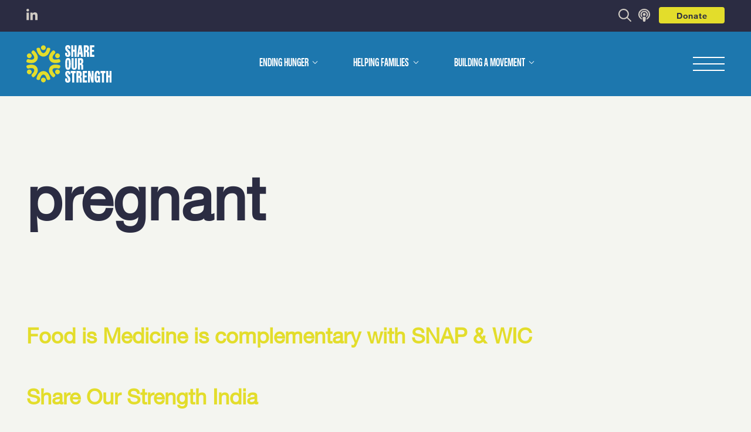

--- FILE ---
content_type: text/html; charset=UTF-8
request_url: https://shareourstrength.org/podcast_tags/pregnant/
body_size: 63698
content:

<!DOCTYPE html>
<html lang="en" >
	<head>
		<!-- Google Optimize code to prevent page flicker-->
		<meta charset="utf-8"><script type="text/javascript">(window.NREUM||(NREUM={})).init={privacy:{cookies_enabled:true},ajax:{deny_list:["bam.nr-data.net"]},feature_flags:["soft_nav"],distributed_tracing:{enabled:true}};(window.NREUM||(NREUM={})).loader_config={agentID:"601367132",accountID:"3781669",trustKey:"66686",xpid:"VwEPUFBVARAFXVNRAwEPV1U=",licenseKey:"NRJS-39b5114dd0d8b9e3aa7",applicationID:"592340811",browserID:"601367132"};;/*! For license information please see nr-loader-spa-1.308.0.min.js.LICENSE.txt */
(()=>{var e,t,r={384:(e,t,r)=>{"use strict";r.d(t,{NT:()=>a,US:()=>u,Zm:()=>o,bQ:()=>d,dV:()=>c,pV:()=>l});var n=r(6154),i=r(1863),s=r(1910);const a={beacon:"bam.nr-data.net",errorBeacon:"bam.nr-data.net"};function o(){return n.gm.NREUM||(n.gm.NREUM={}),void 0===n.gm.newrelic&&(n.gm.newrelic=n.gm.NREUM),n.gm.NREUM}function c(){let e=o();return e.o||(e.o={ST:n.gm.setTimeout,SI:n.gm.setImmediate||n.gm.setInterval,CT:n.gm.clearTimeout,XHR:n.gm.XMLHttpRequest,REQ:n.gm.Request,EV:n.gm.Event,PR:n.gm.Promise,MO:n.gm.MutationObserver,FETCH:n.gm.fetch,WS:n.gm.WebSocket},(0,s.i)(...Object.values(e.o))),e}function d(e,t){let r=o();r.initializedAgents??={},t.initializedAt={ms:(0,i.t)(),date:new Date},r.initializedAgents[e]=t}function u(e,t){o()[e]=t}function l(){return function(){let e=o();const t=e.info||{};e.info={beacon:a.beacon,errorBeacon:a.errorBeacon,...t}}(),function(){let e=o();const t=e.init||{};e.init={...t}}(),c(),function(){let e=o();const t=e.loader_config||{};e.loader_config={...t}}(),o()}},782:(e,t,r)=>{"use strict";r.d(t,{T:()=>n});const n=r(860).K7.pageViewTiming},860:(e,t,r)=>{"use strict";r.d(t,{$J:()=>u,K7:()=>c,P3:()=>d,XX:()=>i,Yy:()=>o,df:()=>s,qY:()=>n,v4:()=>a});const n="events",i="jserrors",s="browser/blobs",a="rum",o="browser/logs",c={ajax:"ajax",genericEvents:"generic_events",jserrors:i,logging:"logging",metrics:"metrics",pageAction:"page_action",pageViewEvent:"page_view_event",pageViewTiming:"page_view_timing",sessionReplay:"session_replay",sessionTrace:"session_trace",softNav:"soft_navigations",spa:"spa"},d={[c.pageViewEvent]:1,[c.pageViewTiming]:2,[c.metrics]:3,[c.jserrors]:4,[c.spa]:5,[c.ajax]:6,[c.sessionTrace]:7,[c.softNav]:8,[c.sessionReplay]:9,[c.logging]:10,[c.genericEvents]:11},u={[c.pageViewEvent]:a,[c.pageViewTiming]:n,[c.ajax]:n,[c.spa]:n,[c.softNav]:n,[c.metrics]:i,[c.jserrors]:i,[c.sessionTrace]:s,[c.sessionReplay]:s,[c.logging]:o,[c.genericEvents]:"ins"}},944:(e,t,r)=>{"use strict";r.d(t,{R:()=>i});var n=r(3241);function i(e,t){"function"==typeof console.debug&&(console.debug("New Relic Warning: https://github.com/newrelic/newrelic-browser-agent/blob/main/docs/warning-codes.md#".concat(e),t),(0,n.W)({agentIdentifier:null,drained:null,type:"data",name:"warn",feature:"warn",data:{code:e,secondary:t}}))}},993:(e,t,r)=>{"use strict";r.d(t,{A$:()=>s,ET:()=>a,TZ:()=>o,p_:()=>i});var n=r(860);const i={ERROR:"ERROR",WARN:"WARN",INFO:"INFO",DEBUG:"DEBUG",TRACE:"TRACE"},s={OFF:0,ERROR:1,WARN:2,INFO:3,DEBUG:4,TRACE:5},a="log",o=n.K7.logging},1541:(e,t,r)=>{"use strict";r.d(t,{U:()=>i,f:()=>n});const n={MFE:"MFE",BA:"BA"};function i(e,t){if(2!==t?.harvestEndpointVersion)return{};const r=t.agentRef.runtime.appMetadata.agents[0].entityGuid;return e?{"source.id":e.id,"source.name":e.name,"source.type":e.type,"parent.id":e.parent?.id||r,"parent.type":e.parent?.type||n.BA}:{"entity.guid":r,appId:t.agentRef.info.applicationID}}},1687:(e,t,r)=>{"use strict";r.d(t,{Ak:()=>d,Ze:()=>h,x3:()=>u});var n=r(3241),i=r(7836),s=r(3606),a=r(860),o=r(2646);const c={};function d(e,t){const r={staged:!1,priority:a.P3[t]||0};l(e),c[e].get(t)||c[e].set(t,r)}function u(e,t){e&&c[e]&&(c[e].get(t)&&c[e].delete(t),p(e,t,!1),c[e].size&&f(e))}function l(e){if(!e)throw new Error("agentIdentifier required");c[e]||(c[e]=new Map)}function h(e="",t="feature",r=!1){if(l(e),!e||!c[e].get(t)||r)return p(e,t);c[e].get(t).staged=!0,f(e)}function f(e){const t=Array.from(c[e]);t.every(([e,t])=>t.staged)&&(t.sort((e,t)=>e[1].priority-t[1].priority),t.forEach(([t])=>{c[e].delete(t),p(e,t)}))}function p(e,t,r=!0){const a=e?i.ee.get(e):i.ee,c=s.i.handlers;if(!a.aborted&&a.backlog&&c){if((0,n.W)({agentIdentifier:e,type:"lifecycle",name:"drain",feature:t}),r){const e=a.backlog[t],r=c[t];if(r){for(let t=0;e&&t<e.length;++t)g(e[t],r);Object.entries(r).forEach(([e,t])=>{Object.values(t||{}).forEach(t=>{t[0]?.on&&t[0]?.context()instanceof o.y&&t[0].on(e,t[1])})})}}a.isolatedBacklog||delete c[t],a.backlog[t]=null,a.emit("drain-"+t,[])}}function g(e,t){var r=e[1];Object.values(t[r]||{}).forEach(t=>{var r=e[0];if(t[0]===r){var n=t[1],i=e[3],s=e[2];n.apply(i,s)}})}},1738:(e,t,r)=>{"use strict";r.d(t,{U:()=>f,Y:()=>h});var n=r(3241),i=r(9908),s=r(1863),a=r(944),o=r(5701),c=r(3969),d=r(8362),u=r(860),l=r(4261);function h(e,t,r,s){const h=s||r;!h||h[e]&&h[e]!==d.d.prototype[e]||(h[e]=function(){(0,i.p)(c.xV,["API/"+e+"/called"],void 0,u.K7.metrics,r.ee),(0,n.W)({agentIdentifier:r.agentIdentifier,drained:!!o.B?.[r.agentIdentifier],type:"data",name:"api",feature:l.Pl+e,data:{}});try{return t.apply(this,arguments)}catch(e){(0,a.R)(23,e)}})}function f(e,t,r,n,a){const o=e.info;null===r?delete o.jsAttributes[t]:o.jsAttributes[t]=r,(a||null===r)&&(0,i.p)(l.Pl+n,[(0,s.t)(),t,r],void 0,"session",e.ee)}},1741:(e,t,r)=>{"use strict";r.d(t,{W:()=>s});var n=r(944),i=r(4261);class s{#e(e,...t){if(this[e]!==s.prototype[e])return this[e](...t);(0,n.R)(35,e)}addPageAction(e,t){return this.#e(i.hG,e,t)}register(e){return this.#e(i.eY,e)}recordCustomEvent(e,t){return this.#e(i.fF,e,t)}setPageViewName(e,t){return this.#e(i.Fw,e,t)}setCustomAttribute(e,t,r){return this.#e(i.cD,e,t,r)}noticeError(e,t){return this.#e(i.o5,e,t)}setUserId(e,t=!1){return this.#e(i.Dl,e,t)}setApplicationVersion(e){return this.#e(i.nb,e)}setErrorHandler(e){return this.#e(i.bt,e)}addRelease(e,t){return this.#e(i.k6,e,t)}log(e,t){return this.#e(i.$9,e,t)}start(){return this.#e(i.d3)}finished(e){return this.#e(i.BL,e)}recordReplay(){return this.#e(i.CH)}pauseReplay(){return this.#e(i.Tb)}addToTrace(e){return this.#e(i.U2,e)}setCurrentRouteName(e){return this.#e(i.PA,e)}interaction(e){return this.#e(i.dT,e)}wrapLogger(e,t,r){return this.#e(i.Wb,e,t,r)}measure(e,t){return this.#e(i.V1,e,t)}consent(e){return this.#e(i.Pv,e)}}},1863:(e,t,r)=>{"use strict";function n(){return Math.floor(performance.now())}r.d(t,{t:()=>n})},1910:(e,t,r)=>{"use strict";r.d(t,{i:()=>s});var n=r(944);const i=new Map;function s(...e){return e.every(e=>{if(i.has(e))return i.get(e);const t="function"==typeof e?e.toString():"",r=t.includes("[native code]"),s=t.includes("nrWrapper");return r||s||(0,n.R)(64,e?.name||t),i.set(e,r),r})}},2555:(e,t,r)=>{"use strict";r.d(t,{D:()=>o,f:()=>a});var n=r(384),i=r(8122);const s={beacon:n.NT.beacon,errorBeacon:n.NT.errorBeacon,licenseKey:void 0,applicationID:void 0,sa:void 0,queueTime:void 0,applicationTime:void 0,ttGuid:void 0,user:void 0,account:void 0,product:void 0,extra:void 0,jsAttributes:{},userAttributes:void 0,atts:void 0,transactionName:void 0,tNamePlain:void 0};function a(e){try{return!!e.licenseKey&&!!e.errorBeacon&&!!e.applicationID}catch(e){return!1}}const o=e=>(0,i.a)(e,s)},2614:(e,t,r)=>{"use strict";r.d(t,{BB:()=>a,H3:()=>n,g:()=>d,iL:()=>c,tS:()=>o,uh:()=>i,wk:()=>s});const n="NRBA",i="SESSION",s=144e5,a=18e5,o={STARTED:"session-started",PAUSE:"session-pause",RESET:"session-reset",RESUME:"session-resume",UPDATE:"session-update"},c={SAME_TAB:"same-tab",CROSS_TAB:"cross-tab"},d={OFF:0,FULL:1,ERROR:2}},2646:(e,t,r)=>{"use strict";r.d(t,{y:()=>n});class n{constructor(e){this.contextId=e}}},2843:(e,t,r)=>{"use strict";r.d(t,{G:()=>s,u:()=>i});var n=r(3878);function i(e,t=!1,r,i){(0,n.DD)("visibilitychange",function(){if(t)return void("hidden"===document.visibilityState&&e());e(document.visibilityState)},r,i)}function s(e,t,r){(0,n.sp)("pagehide",e,t,r)}},3241:(e,t,r)=>{"use strict";r.d(t,{W:()=>s});var n=r(6154);const i="newrelic";function s(e={}){try{n.gm.dispatchEvent(new CustomEvent(i,{detail:e}))}catch(e){}}},3304:(e,t,r)=>{"use strict";r.d(t,{A:()=>s});var n=r(7836);const i=()=>{const e=new WeakSet;return(t,r)=>{if("object"==typeof r&&null!==r){if(e.has(r))return;e.add(r)}return r}};function s(e){try{return JSON.stringify(e,i())??""}catch(e){try{n.ee.emit("internal-error",[e])}catch(e){}return""}}},3333:(e,t,r)=>{"use strict";r.d(t,{$v:()=>u,TZ:()=>n,Xh:()=>c,Zp:()=>i,kd:()=>d,mq:()=>o,nf:()=>a,qN:()=>s});const n=r(860).K7.genericEvents,i=["auxclick","click","copy","keydown","paste","scrollend"],s=["focus","blur"],a=4,o=1e3,c=2e3,d=["PageAction","UserAction","BrowserPerformance"],u={RESOURCES:"experimental.resources",REGISTER:"register"}},3434:(e,t,r)=>{"use strict";r.d(t,{Jt:()=>s,YM:()=>d});var n=r(7836),i=r(5607);const s="nr@original:".concat(i.W),a=50;var o=Object.prototype.hasOwnProperty,c=!1;function d(e,t){return e||(e=n.ee),r.inPlace=function(e,t,n,i,s){n||(n="");const a="-"===n.charAt(0);for(let o=0;o<t.length;o++){const c=t[o],d=e[c];l(d)||(e[c]=r(d,a?c+n:n,i,c,s))}},r.flag=s,r;function r(t,r,n,c,d){return l(t)?t:(r||(r=""),nrWrapper[s]=t,function(e,t,r){if(Object.defineProperty&&Object.keys)try{return Object.keys(e).forEach(function(r){Object.defineProperty(t,r,{get:function(){return e[r]},set:function(t){return e[r]=t,t}})}),t}catch(e){u([e],r)}for(var n in e)o.call(e,n)&&(t[n]=e[n])}(t,nrWrapper,e),nrWrapper);function nrWrapper(){var s,o,l,h;let f;try{o=this,s=[...arguments],l="function"==typeof n?n(s,o):n||{}}catch(t){u([t,"",[s,o,c],l],e)}i(r+"start",[s,o,c],l,d);const p=performance.now();let g;try{return h=t.apply(o,s),g=performance.now(),h}catch(e){throw g=performance.now(),i(r+"err",[s,o,e],l,d),f=e,f}finally{const e=g-p,t={start:p,end:g,duration:e,isLongTask:e>=a,methodName:c,thrownError:f};t.isLongTask&&i("long-task",[t,o],l,d),i(r+"end",[s,o,h],l,d)}}}function i(r,n,i,s){if(!c||t){var a=c;c=!0;try{e.emit(r,n,i,t,s)}catch(t){u([t,r,n,i],e)}c=a}}}function u(e,t){t||(t=n.ee);try{t.emit("internal-error",e)}catch(e){}}function l(e){return!(e&&"function"==typeof e&&e.apply&&!e[s])}},3606:(e,t,r)=>{"use strict";r.d(t,{i:()=>s});var n=r(9908);s.on=a;var i=s.handlers={};function s(e,t,r,s){a(s||n.d,i,e,t,r)}function a(e,t,r,i,s){s||(s="feature"),e||(e=n.d);var a=t[s]=t[s]||{};(a[r]=a[r]||[]).push([e,i])}},3738:(e,t,r)=>{"use strict";r.d(t,{He:()=>i,Kp:()=>o,Lc:()=>d,Rz:()=>u,TZ:()=>n,bD:()=>s,d3:()=>a,jx:()=>l,sl:()=>h,uP:()=>c});const n=r(860).K7.sessionTrace,i="bstResource",s="resource",a="-start",o="-end",c="fn"+a,d="fn"+o,u="pushState",l=1e3,h=3e4},3785:(e,t,r)=>{"use strict";r.d(t,{R:()=>c,b:()=>d});var n=r(9908),i=r(1863),s=r(860),a=r(3969),o=r(993);function c(e,t,r={},c=o.p_.INFO,d=!0,u,l=(0,i.t)()){(0,n.p)(a.xV,["API/logging/".concat(c.toLowerCase(),"/called")],void 0,s.K7.metrics,e),(0,n.p)(o.ET,[l,t,r,c,d,u],void 0,s.K7.logging,e)}function d(e){return"string"==typeof e&&Object.values(o.p_).some(t=>t===e.toUpperCase().trim())}},3878:(e,t,r)=>{"use strict";function n(e,t){return{capture:e,passive:!1,signal:t}}function i(e,t,r=!1,i){window.addEventListener(e,t,n(r,i))}function s(e,t,r=!1,i){document.addEventListener(e,t,n(r,i))}r.d(t,{DD:()=>s,jT:()=>n,sp:()=>i})},3962:(e,t,r)=>{"use strict";r.d(t,{AM:()=>a,O2:()=>l,OV:()=>s,Qu:()=>h,TZ:()=>c,ih:()=>f,pP:()=>o,t1:()=>u,tC:()=>i,wD:()=>d});var n=r(860);const i=["click","keydown","submit"],s="popstate",a="api",o="initialPageLoad",c=n.K7.softNav,d=5e3,u=500,l={INITIAL_PAGE_LOAD:"",ROUTE_CHANGE:1,UNSPECIFIED:2},h={INTERACTION:1,AJAX:2,CUSTOM_END:3,CUSTOM_TRACER:4},f={IP:"in progress",PF:"pending finish",FIN:"finished",CAN:"cancelled"}},3969:(e,t,r)=>{"use strict";r.d(t,{TZ:()=>n,XG:()=>o,rs:()=>i,xV:()=>a,z_:()=>s});const n=r(860).K7.metrics,i="sm",s="cm",a="storeSupportabilityMetrics",o="storeEventMetrics"},4234:(e,t,r)=>{"use strict";r.d(t,{W:()=>s});var n=r(7836),i=r(1687);class s{constructor(e,t){this.agentIdentifier=e,this.ee=n.ee.get(e),this.featureName=t,this.blocked=!1}deregisterDrain(){(0,i.x3)(this.agentIdentifier,this.featureName)}}},4261:(e,t,r)=>{"use strict";r.d(t,{$9:()=>u,BL:()=>c,CH:()=>p,Dl:()=>R,Fw:()=>w,PA:()=>v,Pl:()=>n,Pv:()=>A,Tb:()=>h,U2:()=>a,V1:()=>E,Wb:()=>T,bt:()=>y,cD:()=>b,d3:()=>x,dT:()=>d,eY:()=>g,fF:()=>f,hG:()=>s,hw:()=>i,k6:()=>o,nb:()=>m,o5:()=>l});const n="api-",i=n+"ixn-",s="addPageAction",a="addToTrace",o="addRelease",c="finished",d="interaction",u="log",l="noticeError",h="pauseReplay",f="recordCustomEvent",p="recordReplay",g="register",m="setApplicationVersion",v="setCurrentRouteName",b="setCustomAttribute",y="setErrorHandler",w="setPageViewName",R="setUserId",x="start",T="wrapLogger",E="measure",A="consent"},5205:(e,t,r)=>{"use strict";r.d(t,{j:()=>S});var n=r(384),i=r(1741);var s=r(2555),a=r(3333);const o=e=>{if(!e||"string"!=typeof e)return!1;try{document.createDocumentFragment().querySelector(e)}catch{return!1}return!0};var c=r(2614),d=r(944),u=r(8122);const l="[data-nr-mask]",h=e=>(0,u.a)(e,(()=>{const e={feature_flags:[],experimental:{allow_registered_children:!1,resources:!1},mask_selector:"*",block_selector:"[data-nr-block]",mask_input_options:{color:!1,date:!1,"datetime-local":!1,email:!1,month:!1,number:!1,range:!1,search:!1,tel:!1,text:!1,time:!1,url:!1,week:!1,textarea:!1,select:!1,password:!0}};return{ajax:{deny_list:void 0,block_internal:!0,enabled:!0,autoStart:!0},api:{get allow_registered_children(){return e.feature_flags.includes(a.$v.REGISTER)||e.experimental.allow_registered_children},set allow_registered_children(t){e.experimental.allow_registered_children=t},duplicate_registered_data:!1},browser_consent_mode:{enabled:!1},distributed_tracing:{enabled:void 0,exclude_newrelic_header:void 0,cors_use_newrelic_header:void 0,cors_use_tracecontext_headers:void 0,allowed_origins:void 0},get feature_flags(){return e.feature_flags},set feature_flags(t){e.feature_flags=t},generic_events:{enabled:!0,autoStart:!0},harvest:{interval:30},jserrors:{enabled:!0,autoStart:!0},logging:{enabled:!0,autoStart:!0},metrics:{enabled:!0,autoStart:!0},obfuscate:void 0,page_action:{enabled:!0},page_view_event:{enabled:!0,autoStart:!0},page_view_timing:{enabled:!0,autoStart:!0},performance:{capture_marks:!1,capture_measures:!1,capture_detail:!0,resources:{get enabled(){return e.feature_flags.includes(a.$v.RESOURCES)||e.experimental.resources},set enabled(t){e.experimental.resources=t},asset_types:[],first_party_domains:[],ignore_newrelic:!0}},privacy:{cookies_enabled:!0},proxy:{assets:void 0,beacon:void 0},session:{expiresMs:c.wk,inactiveMs:c.BB},session_replay:{autoStart:!0,enabled:!1,preload:!1,sampling_rate:10,error_sampling_rate:100,collect_fonts:!1,inline_images:!1,fix_stylesheets:!0,mask_all_inputs:!0,get mask_text_selector(){return e.mask_selector},set mask_text_selector(t){o(t)?e.mask_selector="".concat(t,",").concat(l):""===t||null===t?e.mask_selector=l:(0,d.R)(5,t)},get block_class(){return"nr-block"},get ignore_class(){return"nr-ignore"},get mask_text_class(){return"nr-mask"},get block_selector(){return e.block_selector},set block_selector(t){o(t)?e.block_selector+=",".concat(t):""!==t&&(0,d.R)(6,t)},get mask_input_options(){return e.mask_input_options},set mask_input_options(t){t&&"object"==typeof t?e.mask_input_options={...t,password:!0}:(0,d.R)(7,t)}},session_trace:{enabled:!0,autoStart:!0},soft_navigations:{enabled:!0,autoStart:!0},spa:{enabled:!0,autoStart:!0},ssl:void 0,user_actions:{enabled:!0,elementAttributes:["id","className","tagName","type"]}}})());var f=r(6154),p=r(9324);let g=0;const m={buildEnv:p.F3,distMethod:p.Xs,version:p.xv,originTime:f.WN},v={consented:!1},b={appMetadata:{},get consented(){return this.session?.state?.consent||v.consented},set consented(e){v.consented=e},customTransaction:void 0,denyList:void 0,disabled:!1,harvester:void 0,isolatedBacklog:!1,isRecording:!1,loaderType:void 0,maxBytes:3e4,obfuscator:void 0,onerror:void 0,ptid:void 0,releaseIds:{},session:void 0,timeKeeper:void 0,registeredEntities:[],jsAttributesMetadata:{bytes:0},get harvestCount(){return++g}},y=e=>{const t=(0,u.a)(e,b),r=Object.keys(m).reduce((e,t)=>(e[t]={value:m[t],writable:!1,configurable:!0,enumerable:!0},e),{});return Object.defineProperties(t,r)};var w=r(5701);const R=e=>{const t=e.startsWith("http");e+="/",r.p=t?e:"https://"+e};var x=r(7836),T=r(3241);const E={accountID:void 0,trustKey:void 0,agentID:void 0,licenseKey:void 0,applicationID:void 0,xpid:void 0},A=e=>(0,u.a)(e,E),_=new Set;function S(e,t={},r,a){let{init:o,info:c,loader_config:d,runtime:u={},exposed:l=!0}=t;if(!c){const e=(0,n.pV)();o=e.init,c=e.info,d=e.loader_config}e.init=h(o||{}),e.loader_config=A(d||{}),c.jsAttributes??={},f.bv&&(c.jsAttributes.isWorker=!0),e.info=(0,s.D)(c);const p=e.init,g=[c.beacon,c.errorBeacon];_.has(e.agentIdentifier)||(p.proxy.assets&&(R(p.proxy.assets),g.push(p.proxy.assets)),p.proxy.beacon&&g.push(p.proxy.beacon),e.beacons=[...g],function(e){const t=(0,n.pV)();Object.getOwnPropertyNames(i.W.prototype).forEach(r=>{const n=i.W.prototype[r];if("function"!=typeof n||"constructor"===n)return;let s=t[r];e[r]&&!1!==e.exposed&&"micro-agent"!==e.runtime?.loaderType&&(t[r]=(...t)=>{const n=e[r](...t);return s?s(...t):n})})}(e),(0,n.US)("activatedFeatures",w.B)),u.denyList=[...p.ajax.deny_list||[],...p.ajax.block_internal?g:[]],u.ptid=e.agentIdentifier,u.loaderType=r,e.runtime=y(u),_.has(e.agentIdentifier)||(e.ee=x.ee.get(e.agentIdentifier),e.exposed=l,(0,T.W)({agentIdentifier:e.agentIdentifier,drained:!!w.B?.[e.agentIdentifier],type:"lifecycle",name:"initialize",feature:void 0,data:e.config})),_.add(e.agentIdentifier)}},5270:(e,t,r)=>{"use strict";r.d(t,{Aw:()=>a,SR:()=>s,rF:()=>o});var n=r(384),i=r(7767);function s(e){return!!(0,n.dV)().o.MO&&(0,i.V)(e)&&!0===e?.session_trace.enabled}function a(e){return!0===e?.session_replay.preload&&s(e)}function o(e,t){try{if("string"==typeof t?.type){if("password"===t.type.toLowerCase())return"*".repeat(e?.length||0);if(void 0!==t?.dataset?.nrUnmask||t?.classList?.contains("nr-unmask"))return e}}catch(e){}return"string"==typeof e?e.replace(/[\S]/g,"*"):"*".repeat(e?.length||0)}},5289:(e,t,r)=>{"use strict";r.d(t,{GG:()=>a,Qr:()=>c,sB:()=>o});var n=r(3878),i=r(6389);function s(){return"undefined"==typeof document||"complete"===document.readyState}function a(e,t){if(s())return e();const r=(0,i.J)(e),a=setInterval(()=>{s()&&(clearInterval(a),r())},500);(0,n.sp)("load",r,t)}function o(e){if(s())return e();(0,n.DD)("DOMContentLoaded",e)}function c(e){if(s())return e();(0,n.sp)("popstate",e)}},5607:(e,t,r)=>{"use strict";r.d(t,{W:()=>n});const n=(0,r(9566).bz)()},5701:(e,t,r)=>{"use strict";r.d(t,{B:()=>s,t:()=>a});var n=r(3241);const i=new Set,s={};function a(e,t){const r=t.agentIdentifier;s[r]??={},e&&"object"==typeof e&&(i.has(r)||(t.ee.emit("rumresp",[e]),s[r]=e,i.add(r),(0,n.W)({agentIdentifier:r,loaded:!0,drained:!0,type:"lifecycle",name:"load",feature:void 0,data:e})))}},6154:(e,t,r)=>{"use strict";r.d(t,{OF:()=>d,RI:()=>i,WN:()=>h,bv:()=>s,eN:()=>f,gm:()=>a,lR:()=>l,m:()=>c,mw:()=>o,sb:()=>u});var n=r(1863);const i="undefined"!=typeof window&&!!window.document,s="undefined"!=typeof WorkerGlobalScope&&("undefined"!=typeof self&&self instanceof WorkerGlobalScope&&self.navigator instanceof WorkerNavigator||"undefined"!=typeof globalThis&&globalThis instanceof WorkerGlobalScope&&globalThis.navigator instanceof WorkerNavigator),a=i?window:"undefined"!=typeof WorkerGlobalScope&&("undefined"!=typeof self&&self instanceof WorkerGlobalScope&&self||"undefined"!=typeof globalThis&&globalThis instanceof WorkerGlobalScope&&globalThis),o=Boolean("hidden"===a?.document?.visibilityState),c=""+a?.location,d=/iPad|iPhone|iPod/.test(a.navigator?.userAgent),u=d&&"undefined"==typeof SharedWorker,l=(()=>{const e=a.navigator?.userAgent?.match(/Firefox[/\s](\d+\.\d+)/);return Array.isArray(e)&&e.length>=2?+e[1]:0})(),h=Date.now()-(0,n.t)(),f=()=>"undefined"!=typeof PerformanceNavigationTiming&&a?.performance?.getEntriesByType("navigation")?.[0]?.responseStart},6344:(e,t,r)=>{"use strict";r.d(t,{BB:()=>u,Qb:()=>l,TZ:()=>i,Ug:()=>a,Vh:()=>s,_s:()=>o,bc:()=>d,yP:()=>c});var n=r(2614);const i=r(860).K7.sessionReplay,s="errorDuringReplay",a=.12,o={DomContentLoaded:0,Load:1,FullSnapshot:2,IncrementalSnapshot:3,Meta:4,Custom:5},c={[n.g.ERROR]:15e3,[n.g.FULL]:3e5,[n.g.OFF]:0},d={RESET:{message:"Session was reset",sm:"Reset"},IMPORT:{message:"Recorder failed to import",sm:"Import"},TOO_MANY:{message:"429: Too Many Requests",sm:"Too-Many"},TOO_BIG:{message:"Payload was too large",sm:"Too-Big"},CROSS_TAB:{message:"Session Entity was set to OFF on another tab",sm:"Cross-Tab"},ENTITLEMENTS:{message:"Session Replay is not allowed and will not be started",sm:"Entitlement"}},u=5e3,l={API:"api",RESUME:"resume",SWITCH_TO_FULL:"switchToFull",INITIALIZE:"initialize",PRELOAD:"preload"}},6389:(e,t,r)=>{"use strict";function n(e,t=500,r={}){const n=r?.leading||!1;let i;return(...r)=>{n&&void 0===i&&(e.apply(this,r),i=setTimeout(()=>{i=clearTimeout(i)},t)),n||(clearTimeout(i),i=setTimeout(()=>{e.apply(this,r)},t))}}function i(e){let t=!1;return(...r)=>{t||(t=!0,e.apply(this,r))}}r.d(t,{J:()=>i,s:()=>n})},6630:(e,t,r)=>{"use strict";r.d(t,{T:()=>n});const n=r(860).K7.pageViewEvent},6774:(e,t,r)=>{"use strict";r.d(t,{T:()=>n});const n=r(860).K7.jserrors},7295:(e,t,r)=>{"use strict";r.d(t,{Xv:()=>a,gX:()=>i,iW:()=>s});var n=[];function i(e){if(!e||s(e))return!1;if(0===n.length)return!0;if("*"===n[0].hostname)return!1;for(var t=0;t<n.length;t++){var r=n[t];if(r.hostname.test(e.hostname)&&r.pathname.test(e.pathname))return!1}return!0}function s(e){return void 0===e.hostname}function a(e){if(n=[],e&&e.length)for(var t=0;t<e.length;t++){let r=e[t];if(!r)continue;if("*"===r)return void(n=[{hostname:"*"}]);0===r.indexOf("http://")?r=r.substring(7):0===r.indexOf("https://")&&(r=r.substring(8));const i=r.indexOf("/");let s,a;i>0?(s=r.substring(0,i),a=r.substring(i)):(s=r,a="*");let[c]=s.split(":");n.push({hostname:o(c),pathname:o(a,!0)})}}function o(e,t=!1){const r=e.replace(/[.+?^${}()|[\]\\]/g,e=>"\\"+e).replace(/\*/g,".*?");return new RegExp((t?"^":"")+r+"$")}},7485:(e,t,r)=>{"use strict";r.d(t,{D:()=>i});var n=r(6154);function i(e){if(0===(e||"").indexOf("data:"))return{protocol:"data"};try{const t=new URL(e,location.href),r={port:t.port,hostname:t.hostname,pathname:t.pathname,search:t.search,protocol:t.protocol.slice(0,t.protocol.indexOf(":")),sameOrigin:t.protocol===n.gm?.location?.protocol&&t.host===n.gm?.location?.host};return r.port&&""!==r.port||("http:"===t.protocol&&(r.port="80"),"https:"===t.protocol&&(r.port="443")),r.pathname&&""!==r.pathname?r.pathname.startsWith("/")||(r.pathname="/".concat(r.pathname)):r.pathname="/",r}catch(e){return{}}}},7699:(e,t,r)=>{"use strict";r.d(t,{It:()=>s,KC:()=>o,No:()=>i,qh:()=>a});var n=r(860);const i=16e3,s=1e6,a="SESSION_ERROR",o={[n.K7.logging]:!0,[n.K7.genericEvents]:!1,[n.K7.jserrors]:!1,[n.K7.ajax]:!1}},7767:(e,t,r)=>{"use strict";r.d(t,{V:()=>i});var n=r(6154);const i=e=>n.RI&&!0===e?.privacy.cookies_enabled},7836:(e,t,r)=>{"use strict";r.d(t,{P:()=>o,ee:()=>c});var n=r(384),i=r(8990),s=r(2646),a=r(5607);const o="nr@context:".concat(a.W),c=function e(t,r){var n={},a={},u={},l=!1;try{l=16===r.length&&d.initializedAgents?.[r]?.runtime.isolatedBacklog}catch(e){}var h={on:p,addEventListener:p,removeEventListener:function(e,t){var r=n[e];if(!r)return;for(var i=0;i<r.length;i++)r[i]===t&&r.splice(i,1)},emit:function(e,r,n,i,s){!1!==s&&(s=!0);if(c.aborted&&!i)return;t&&s&&t.emit(e,r,n);var o=f(n);g(e).forEach(e=>{e.apply(o,r)});var d=v()[a[e]];d&&d.push([h,e,r,o]);return o},get:m,listeners:g,context:f,buffer:function(e,t){const r=v();if(t=t||"feature",h.aborted)return;Object.entries(e||{}).forEach(([e,n])=>{a[n]=t,t in r||(r[t]=[])})},abort:function(){h._aborted=!0,Object.keys(h.backlog).forEach(e=>{delete h.backlog[e]})},isBuffering:function(e){return!!v()[a[e]]},debugId:r,backlog:l?{}:t&&"object"==typeof t.backlog?t.backlog:{},isolatedBacklog:l};return Object.defineProperty(h,"aborted",{get:()=>{let e=h._aborted||!1;return e||(t&&(e=t.aborted),e)}}),h;function f(e){return e&&e instanceof s.y?e:e?(0,i.I)(e,o,()=>new s.y(o)):new s.y(o)}function p(e,t){n[e]=g(e).concat(t)}function g(e){return n[e]||[]}function m(t){return u[t]=u[t]||e(h,t)}function v(){return h.backlog}}(void 0,"globalEE"),d=(0,n.Zm)();d.ee||(d.ee=c)},8122:(e,t,r)=>{"use strict";r.d(t,{a:()=>i});var n=r(944);function i(e,t){try{if(!e||"object"!=typeof e)return(0,n.R)(3);if(!t||"object"!=typeof t)return(0,n.R)(4);const r=Object.create(Object.getPrototypeOf(t),Object.getOwnPropertyDescriptors(t)),s=0===Object.keys(r).length?e:r;for(let a in s)if(void 0!==e[a])try{if(null===e[a]){r[a]=null;continue}Array.isArray(e[a])&&Array.isArray(t[a])?r[a]=Array.from(new Set([...e[a],...t[a]])):"object"==typeof e[a]&&"object"==typeof t[a]?r[a]=i(e[a],t[a]):r[a]=e[a]}catch(e){r[a]||(0,n.R)(1,e)}return r}catch(e){(0,n.R)(2,e)}}},8139:(e,t,r)=>{"use strict";r.d(t,{u:()=>h});var n=r(7836),i=r(3434),s=r(8990),a=r(6154);const o={},c=a.gm.XMLHttpRequest,d="addEventListener",u="removeEventListener",l="nr@wrapped:".concat(n.P);function h(e){var t=function(e){return(e||n.ee).get("events")}(e);if(o[t.debugId]++)return t;o[t.debugId]=1;var r=(0,i.YM)(t,!0);function h(e){r.inPlace(e,[d,u],"-",p)}function p(e,t){return e[1]}return"getPrototypeOf"in Object&&(a.RI&&f(document,h),c&&f(c.prototype,h),f(a.gm,h)),t.on(d+"-start",function(e,t){var n=e[1];if(null!==n&&("function"==typeof n||"object"==typeof n)&&"newrelic"!==e[0]){var i=(0,s.I)(n,l,function(){var e={object:function(){if("function"!=typeof n.handleEvent)return;return n.handleEvent.apply(n,arguments)},function:n}[typeof n];return e?r(e,"fn-",null,e.name||"anonymous"):n});this.wrapped=e[1]=i}}),t.on(u+"-start",function(e){e[1]=this.wrapped||e[1]}),t}function f(e,t,...r){let n=e;for(;"object"==typeof n&&!Object.prototype.hasOwnProperty.call(n,d);)n=Object.getPrototypeOf(n);n&&t(n,...r)}},8362:(e,t,r)=>{"use strict";r.d(t,{d:()=>s});var n=r(9566),i=r(1741);class s extends i.W{agentIdentifier=(0,n.LA)(16)}},8374:(e,t,r)=>{r.nc=(()=>{try{return document?.currentScript?.nonce}catch(e){}return""})()},8990:(e,t,r)=>{"use strict";r.d(t,{I:()=>i});var n=Object.prototype.hasOwnProperty;function i(e,t,r){if(n.call(e,t))return e[t];var i=r();if(Object.defineProperty&&Object.keys)try{return Object.defineProperty(e,t,{value:i,writable:!0,enumerable:!1}),i}catch(e){}return e[t]=i,i}},9119:(e,t,r)=>{"use strict";r.d(t,{L:()=>s});var n=/([^?#]*)[^#]*(#[^?]*|$).*/,i=/([^?#]*)().*/;function s(e,t){return e?e.replace(t?n:i,"$1$2"):e}},9300:(e,t,r)=>{"use strict";r.d(t,{T:()=>n});const n=r(860).K7.ajax},9324:(e,t,r)=>{"use strict";r.d(t,{AJ:()=>a,F3:()=>i,Xs:()=>s,Yq:()=>o,xv:()=>n});const n="1.308.0",i="PROD",s="CDN",a="@newrelic/rrweb",o="1.0.1"},9566:(e,t,r)=>{"use strict";r.d(t,{LA:()=>o,ZF:()=>c,bz:()=>a,el:()=>d});var n=r(6154);const i="xxxxxxxx-xxxx-4xxx-yxxx-xxxxxxxxxxxx";function s(e,t){return e?15&e[t]:16*Math.random()|0}function a(){const e=n.gm?.crypto||n.gm?.msCrypto;let t,r=0;return e&&e.getRandomValues&&(t=e.getRandomValues(new Uint8Array(30))),i.split("").map(e=>"x"===e?s(t,r++).toString(16):"y"===e?(3&s()|8).toString(16):e).join("")}function o(e){const t=n.gm?.crypto||n.gm?.msCrypto;let r,i=0;t&&t.getRandomValues&&(r=t.getRandomValues(new Uint8Array(e)));const a=[];for(var o=0;o<e;o++)a.push(s(r,i++).toString(16));return a.join("")}function c(){return o(16)}function d(){return o(32)}},9908:(e,t,r)=>{"use strict";r.d(t,{d:()=>n,p:()=>i});var n=r(7836).ee.get("handle");function i(e,t,r,i,s){s?(s.buffer([e],i),s.emit(e,t,r)):(n.buffer([e],i),n.emit(e,t,r))}}},n={};function i(e){var t=n[e];if(void 0!==t)return t.exports;var s=n[e]={exports:{}};return r[e](s,s.exports,i),s.exports}i.m=r,i.d=(e,t)=>{for(var r in t)i.o(t,r)&&!i.o(e,r)&&Object.defineProperty(e,r,{enumerable:!0,get:t[r]})},i.f={},i.e=e=>Promise.all(Object.keys(i.f).reduce((t,r)=>(i.f[r](e,t),t),[])),i.u=e=>({212:"nr-spa-compressor",249:"nr-spa-recorder",478:"nr-spa"}[e]+"-1.308.0.min.js"),i.o=(e,t)=>Object.prototype.hasOwnProperty.call(e,t),e={},t="NRBA-1.308.0.PROD:",i.l=(r,n,s,a)=>{if(e[r])e[r].push(n);else{var o,c;if(void 0!==s)for(var d=document.getElementsByTagName("script"),u=0;u<d.length;u++){var l=d[u];if(l.getAttribute("src")==r||l.getAttribute("data-webpack")==t+s){o=l;break}}if(!o){c=!0;var h={478:"sha512-RSfSVnmHk59T/uIPbdSE0LPeqcEdF4/+XhfJdBuccH5rYMOEZDhFdtnh6X6nJk7hGpzHd9Ujhsy7lZEz/ORYCQ==",249:"sha512-ehJXhmntm85NSqW4MkhfQqmeKFulra3klDyY0OPDUE+sQ3GokHlPh1pmAzuNy//3j4ac6lzIbmXLvGQBMYmrkg==",212:"sha512-B9h4CR46ndKRgMBcK+j67uSR2RCnJfGefU+A7FrgR/k42ovXy5x/MAVFiSvFxuVeEk/pNLgvYGMp1cBSK/G6Fg=="};(o=document.createElement("script")).charset="utf-8",i.nc&&o.setAttribute("nonce",i.nc),o.setAttribute("data-webpack",t+s),o.src=r,0!==o.src.indexOf(window.location.origin+"/")&&(o.crossOrigin="anonymous"),h[a]&&(o.integrity=h[a])}e[r]=[n];var f=(t,n)=>{o.onerror=o.onload=null,clearTimeout(p);var i=e[r];if(delete e[r],o.parentNode&&o.parentNode.removeChild(o),i&&i.forEach(e=>e(n)),t)return t(n)},p=setTimeout(f.bind(null,void 0,{type:"timeout",target:o}),12e4);o.onerror=f.bind(null,o.onerror),o.onload=f.bind(null,o.onload),c&&document.head.appendChild(o)}},i.r=e=>{"undefined"!=typeof Symbol&&Symbol.toStringTag&&Object.defineProperty(e,Symbol.toStringTag,{value:"Module"}),Object.defineProperty(e,"__esModule",{value:!0})},i.p="https://js-agent.newrelic.com/",(()=>{var e={38:0,788:0};i.f.j=(t,r)=>{var n=i.o(e,t)?e[t]:void 0;if(0!==n)if(n)r.push(n[2]);else{var s=new Promise((r,i)=>n=e[t]=[r,i]);r.push(n[2]=s);var a=i.p+i.u(t),o=new Error;i.l(a,r=>{if(i.o(e,t)&&(0!==(n=e[t])&&(e[t]=void 0),n)){var s=r&&("load"===r.type?"missing":r.type),a=r&&r.target&&r.target.src;o.message="Loading chunk "+t+" failed: ("+s+": "+a+")",o.name="ChunkLoadError",o.type=s,o.request=a,n[1](o)}},"chunk-"+t,t)}};var t=(t,r)=>{var n,s,[a,o,c]=r,d=0;if(a.some(t=>0!==e[t])){for(n in o)i.o(o,n)&&(i.m[n]=o[n]);if(c)c(i)}for(t&&t(r);d<a.length;d++)s=a[d],i.o(e,s)&&e[s]&&e[s][0](),e[s]=0},r=self["webpackChunk:NRBA-1.308.0.PROD"]=self["webpackChunk:NRBA-1.308.0.PROD"]||[];r.forEach(t.bind(null,0)),r.push=t.bind(null,r.push.bind(r))})(),(()=>{"use strict";i(8374);var e=i(8362),t=i(860);const r=Object.values(t.K7);var n=i(5205);var s=i(9908),a=i(1863),o=i(4261),c=i(1738);var d=i(1687),u=i(4234),l=i(5289),h=i(6154),f=i(944),p=i(5270),g=i(7767),m=i(6389),v=i(7699);class b extends u.W{constructor(e,t){super(e.agentIdentifier,t),this.agentRef=e,this.abortHandler=void 0,this.featAggregate=void 0,this.loadedSuccessfully=void 0,this.onAggregateImported=new Promise(e=>{this.loadedSuccessfully=e}),this.deferred=Promise.resolve(),!1===e.init[this.featureName].autoStart?this.deferred=new Promise((t,r)=>{this.ee.on("manual-start-all",(0,m.J)(()=>{(0,d.Ak)(e.agentIdentifier,this.featureName),t()}))}):(0,d.Ak)(e.agentIdentifier,t)}importAggregator(e,t,r={}){if(this.featAggregate)return;const n=async()=>{let n;await this.deferred;try{if((0,g.V)(e.init)){const{setupAgentSession:t}=await i.e(478).then(i.bind(i,8766));n=t(e)}}catch(e){(0,f.R)(20,e),this.ee.emit("internal-error",[e]),(0,s.p)(v.qh,[e],void 0,this.featureName,this.ee)}try{if(!this.#t(this.featureName,n,e.init))return(0,d.Ze)(this.agentIdentifier,this.featureName),void this.loadedSuccessfully(!1);const{Aggregate:i}=await t();this.featAggregate=new i(e,r),e.runtime.harvester.initializedAggregates.push(this.featAggregate),this.loadedSuccessfully(!0)}catch(e){(0,f.R)(34,e),this.abortHandler?.(),(0,d.Ze)(this.agentIdentifier,this.featureName,!0),this.loadedSuccessfully(!1),this.ee&&this.ee.abort()}};h.RI?(0,l.GG)(()=>n(),!0):n()}#t(e,r,n){if(this.blocked)return!1;switch(e){case t.K7.sessionReplay:return(0,p.SR)(n)&&!!r;case t.K7.sessionTrace:return!!r;default:return!0}}}var y=i(6630),w=i(2614),R=i(3241);class x extends b{static featureName=y.T;constructor(e){var t;super(e,y.T),this.setupInspectionEvents(e.agentIdentifier),t=e,(0,c.Y)(o.Fw,function(e,r){"string"==typeof e&&("/"!==e.charAt(0)&&(e="/"+e),t.runtime.customTransaction=(r||"http://custom.transaction")+e,(0,s.p)(o.Pl+o.Fw,[(0,a.t)()],void 0,void 0,t.ee))},t),this.importAggregator(e,()=>i.e(478).then(i.bind(i,2467)))}setupInspectionEvents(e){const t=(t,r)=>{t&&(0,R.W)({agentIdentifier:e,timeStamp:t.timeStamp,loaded:"complete"===t.target.readyState,type:"window",name:r,data:t.target.location+""})};(0,l.sB)(e=>{t(e,"DOMContentLoaded")}),(0,l.GG)(e=>{t(e,"load")}),(0,l.Qr)(e=>{t(e,"navigate")}),this.ee.on(w.tS.UPDATE,(t,r)=>{(0,R.W)({agentIdentifier:e,type:"lifecycle",name:"session",data:r})})}}var T=i(384);class E extends e.d{constructor(e){var t;(super(),h.gm)?(this.features={},(0,T.bQ)(this.agentIdentifier,this),this.desiredFeatures=new Set(e.features||[]),this.desiredFeatures.add(x),(0,n.j)(this,e,e.loaderType||"agent"),t=this,(0,c.Y)(o.cD,function(e,r,n=!1){if("string"==typeof e){if(["string","number","boolean"].includes(typeof r)||null===r)return(0,c.U)(t,e,r,o.cD,n);(0,f.R)(40,typeof r)}else(0,f.R)(39,typeof e)},t),function(e){(0,c.Y)(o.Dl,function(t,r=!1){if("string"!=typeof t&&null!==t)return void(0,f.R)(41,typeof t);const n=e.info.jsAttributes["enduser.id"];r&&null!=n&&n!==t?(0,s.p)(o.Pl+"setUserIdAndResetSession",[t],void 0,"session",e.ee):(0,c.U)(e,"enduser.id",t,o.Dl,!0)},e)}(this),function(e){(0,c.Y)(o.nb,function(t){if("string"==typeof t||null===t)return(0,c.U)(e,"application.version",t,o.nb,!1);(0,f.R)(42,typeof t)},e)}(this),function(e){(0,c.Y)(o.d3,function(){e.ee.emit("manual-start-all")},e)}(this),function(e){(0,c.Y)(o.Pv,function(t=!0){if("boolean"==typeof t){if((0,s.p)(o.Pl+o.Pv,[t],void 0,"session",e.ee),e.runtime.consented=t,t){const t=e.features.page_view_event;t.onAggregateImported.then(e=>{const r=t.featAggregate;e&&!r.sentRum&&r.sendRum()})}}else(0,f.R)(65,typeof t)},e)}(this),this.run()):(0,f.R)(21)}get config(){return{info:this.info,init:this.init,loader_config:this.loader_config,runtime:this.runtime}}get api(){return this}run(){try{const e=function(e){const t={};return r.forEach(r=>{t[r]=!!e[r]?.enabled}),t}(this.init),n=[...this.desiredFeatures];n.sort((e,r)=>t.P3[e.featureName]-t.P3[r.featureName]),n.forEach(r=>{if(!e[r.featureName]&&r.featureName!==t.K7.pageViewEvent)return;if(r.featureName===t.K7.spa)return void(0,f.R)(67);const n=function(e){switch(e){case t.K7.ajax:return[t.K7.jserrors];case t.K7.sessionTrace:return[t.K7.ajax,t.K7.pageViewEvent];case t.K7.sessionReplay:return[t.K7.sessionTrace];case t.K7.pageViewTiming:return[t.K7.pageViewEvent];default:return[]}}(r.featureName).filter(e=>!(e in this.features));n.length>0&&(0,f.R)(36,{targetFeature:r.featureName,missingDependencies:n}),this.features[r.featureName]=new r(this)})}catch(e){(0,f.R)(22,e);for(const e in this.features)this.features[e].abortHandler?.();const t=(0,T.Zm)();delete t.initializedAgents[this.agentIdentifier]?.features,delete this.sharedAggregator;return t.ee.get(this.agentIdentifier).abort(),!1}}}var A=i(2843),_=i(782);class S extends b{static featureName=_.T;constructor(e){super(e,_.T),h.RI&&((0,A.u)(()=>(0,s.p)("docHidden",[(0,a.t)()],void 0,_.T,this.ee),!0),(0,A.G)(()=>(0,s.p)("winPagehide",[(0,a.t)()],void 0,_.T,this.ee)),this.importAggregator(e,()=>i.e(478).then(i.bind(i,9917))))}}var O=i(3969);class I extends b{static featureName=O.TZ;constructor(e){super(e,O.TZ),h.RI&&document.addEventListener("securitypolicyviolation",e=>{(0,s.p)(O.xV,["Generic/CSPViolation/Detected"],void 0,this.featureName,this.ee)}),this.importAggregator(e,()=>i.e(478).then(i.bind(i,6555)))}}var N=i(6774),P=i(3878),k=i(3304);class D{constructor(e,t,r,n,i){this.name="UncaughtError",this.message="string"==typeof e?e:(0,k.A)(e),this.sourceURL=t,this.line=r,this.column=n,this.__newrelic=i}}function C(e){return M(e)?e:new D(void 0!==e?.message?e.message:e,e?.filename||e?.sourceURL,e?.lineno||e?.line,e?.colno||e?.col,e?.__newrelic,e?.cause)}function j(e){const t="Unhandled Promise Rejection: ";if(!e?.reason)return;if(M(e.reason)){try{e.reason.message.startsWith(t)||(e.reason.message=t+e.reason.message)}catch(e){}return C(e.reason)}const r=C(e.reason);return(r.message||"").startsWith(t)||(r.message=t+r.message),r}function L(e){if(e.error instanceof SyntaxError&&!/:\d+$/.test(e.error.stack?.trim())){const t=new D(e.message,e.filename,e.lineno,e.colno,e.error.__newrelic,e.cause);return t.name=SyntaxError.name,t}return M(e.error)?e.error:C(e)}function M(e){return e instanceof Error&&!!e.stack}function H(e,r,n,i,o=(0,a.t)()){"string"==typeof e&&(e=new Error(e)),(0,s.p)("err",[e,o,!1,r,n.runtime.isRecording,void 0,i],void 0,t.K7.jserrors,n.ee),(0,s.p)("uaErr",[],void 0,t.K7.genericEvents,n.ee)}var B=i(1541),K=i(993),W=i(3785);function U(e,{customAttributes:t={},level:r=K.p_.INFO}={},n,i,s=(0,a.t)()){(0,W.R)(n.ee,e,t,r,!1,i,s)}function F(e,r,n,i,c=(0,a.t)()){(0,s.p)(o.Pl+o.hG,[c,e,r,i],void 0,t.K7.genericEvents,n.ee)}function V(e,r,n,i,c=(0,a.t)()){const{start:d,end:u,customAttributes:l}=r||{},h={customAttributes:l||{}};if("object"!=typeof h.customAttributes||"string"!=typeof e||0===e.length)return void(0,f.R)(57);const p=(e,t)=>null==e?t:"number"==typeof e?e:e instanceof PerformanceMark?e.startTime:Number.NaN;if(h.start=p(d,0),h.end=p(u,c),Number.isNaN(h.start)||Number.isNaN(h.end))(0,f.R)(57);else{if(h.duration=h.end-h.start,!(h.duration<0))return(0,s.p)(o.Pl+o.V1,[h,e,i],void 0,t.K7.genericEvents,n.ee),h;(0,f.R)(58)}}function G(e,r={},n,i,c=(0,a.t)()){(0,s.p)(o.Pl+o.fF,[c,e,r,i],void 0,t.K7.genericEvents,n.ee)}function z(e){(0,c.Y)(o.eY,function(t){return Y(e,t)},e)}function Y(e,r,n){(0,f.R)(54,"newrelic.register"),r||={},r.type=B.f.MFE,r.licenseKey||=e.info.licenseKey,r.blocked=!1,r.parent=n||{},Array.isArray(r.tags)||(r.tags=[]);const i={};r.tags.forEach(e=>{"name"!==e&&"id"!==e&&(i["source.".concat(e)]=!0)}),r.isolated??=!0;let o=()=>{};const c=e.runtime.registeredEntities;if(!r.isolated){const e=c.find(({metadata:{target:{id:e}}})=>e===r.id&&!r.isolated);if(e)return e}const d=e=>{r.blocked=!0,o=e};function u(e){return"string"==typeof e&&!!e.trim()&&e.trim().length<501||"number"==typeof e}e.init.api.allow_registered_children||d((0,m.J)(()=>(0,f.R)(55))),u(r.id)&&u(r.name)||d((0,m.J)(()=>(0,f.R)(48,r)));const l={addPageAction:(t,n={})=>g(F,[t,{...i,...n},e],r),deregister:()=>{d((0,m.J)(()=>(0,f.R)(68)))},log:(t,n={})=>g(U,[t,{...n,customAttributes:{...i,...n.customAttributes||{}}},e],r),measure:(t,n={})=>g(V,[t,{...n,customAttributes:{...i,...n.customAttributes||{}}},e],r),noticeError:(t,n={})=>g(H,[t,{...i,...n},e],r),register:(t={})=>g(Y,[e,t],l.metadata.target),recordCustomEvent:(t,n={})=>g(G,[t,{...i,...n},e],r),setApplicationVersion:e=>p("application.version",e),setCustomAttribute:(e,t)=>p(e,t),setUserId:e=>p("enduser.id",e),metadata:{customAttributes:i,target:r}},h=()=>(r.blocked&&o(),r.blocked);h()||c.push(l);const p=(e,t)=>{h()||(i[e]=t)},g=(r,n,i)=>{if(h())return;const o=(0,a.t)();(0,s.p)(O.xV,["API/register/".concat(r.name,"/called")],void 0,t.K7.metrics,e.ee);try{if(e.init.api.duplicate_registered_data&&"register"!==r.name){let e=n;if(n[1]instanceof Object){const t={"child.id":i.id,"child.type":i.type};e="customAttributes"in n[1]?[n[0],{...n[1],customAttributes:{...n[1].customAttributes,...t}},...n.slice(2)]:[n[0],{...n[1],...t},...n.slice(2)]}r(...e,void 0,o)}return r(...n,i,o)}catch(e){(0,f.R)(50,e)}};return l}class Z extends b{static featureName=N.T;constructor(e){var t;super(e,N.T),t=e,(0,c.Y)(o.o5,(e,r)=>H(e,r,t),t),function(e){(0,c.Y)(o.bt,function(t){e.runtime.onerror=t},e)}(e),function(e){let t=0;(0,c.Y)(o.k6,function(e,r){++t>10||(this.runtime.releaseIds[e.slice(-200)]=(""+r).slice(-200))},e)}(e),z(e);try{this.removeOnAbort=new AbortController}catch(e){}this.ee.on("internal-error",(t,r)=>{this.abortHandler&&(0,s.p)("ierr",[C(t),(0,a.t)(),!0,{},e.runtime.isRecording,r],void 0,this.featureName,this.ee)}),h.gm.addEventListener("unhandledrejection",t=>{this.abortHandler&&(0,s.p)("err",[j(t),(0,a.t)(),!1,{unhandledPromiseRejection:1},e.runtime.isRecording],void 0,this.featureName,this.ee)},(0,P.jT)(!1,this.removeOnAbort?.signal)),h.gm.addEventListener("error",t=>{this.abortHandler&&(0,s.p)("err",[L(t),(0,a.t)(),!1,{},e.runtime.isRecording],void 0,this.featureName,this.ee)},(0,P.jT)(!1,this.removeOnAbort?.signal)),this.abortHandler=this.#r,this.importAggregator(e,()=>i.e(478).then(i.bind(i,2176)))}#r(){this.removeOnAbort?.abort(),this.abortHandler=void 0}}var q=i(8990);let X=1;function J(e){const t=typeof e;return!e||"object"!==t&&"function"!==t?-1:e===h.gm?0:(0,q.I)(e,"nr@id",function(){return X++})}function Q(e){if("string"==typeof e&&e.length)return e.length;if("object"==typeof e){if("undefined"!=typeof ArrayBuffer&&e instanceof ArrayBuffer&&e.byteLength)return e.byteLength;if("undefined"!=typeof Blob&&e instanceof Blob&&e.size)return e.size;if(!("undefined"!=typeof FormData&&e instanceof FormData))try{return(0,k.A)(e).length}catch(e){return}}}var ee=i(8139),te=i(7836),re=i(3434);const ne={},ie=["open","send"];function se(e){var t=e||te.ee;const r=function(e){return(e||te.ee).get("xhr")}(t);if(void 0===h.gm.XMLHttpRequest)return r;if(ne[r.debugId]++)return r;ne[r.debugId]=1,(0,ee.u)(t);var n=(0,re.YM)(r),i=h.gm.XMLHttpRequest,s=h.gm.MutationObserver,a=h.gm.Promise,o=h.gm.setInterval,c="readystatechange",d=["onload","onerror","onabort","onloadstart","onloadend","onprogress","ontimeout"],u=[],l=h.gm.XMLHttpRequest=function(e){const t=new i(e),s=r.context(t);try{r.emit("new-xhr",[t],s),t.addEventListener(c,(a=s,function(){var e=this;e.readyState>3&&!a.resolved&&(a.resolved=!0,r.emit("xhr-resolved",[],e)),n.inPlace(e,d,"fn-",y)}),(0,P.jT)(!1))}catch(e){(0,f.R)(15,e);try{r.emit("internal-error",[e])}catch(e){}}var a;return t};function p(e,t){n.inPlace(t,["onreadystatechange"],"fn-",y)}if(function(e,t){for(var r in e)t[r]=e[r]}(i,l),l.prototype=i.prototype,n.inPlace(l.prototype,ie,"-xhr-",y),r.on("send-xhr-start",function(e,t){p(e,t),function(e){u.push(e),s&&(g?g.then(b):o?o(b):(m=-m,v.data=m))}(t)}),r.on("open-xhr-start",p),s){var g=a&&a.resolve();if(!o&&!a){var m=1,v=document.createTextNode(m);new s(b).observe(v,{characterData:!0})}}else t.on("fn-end",function(e){e[0]&&e[0].type===c||b()});function b(){for(var e=0;e<u.length;e++)p(0,u[e]);u.length&&(u=[])}function y(e,t){return t}return r}var ae="fetch-",oe=ae+"body-",ce=["arrayBuffer","blob","json","text","formData"],de=h.gm.Request,ue=h.gm.Response,le="prototype";const he={};function fe(e){const t=function(e){return(e||te.ee).get("fetch")}(e);if(!(de&&ue&&h.gm.fetch))return t;if(he[t.debugId]++)return t;function r(e,r,n){var i=e[r];"function"==typeof i&&(e[r]=function(){var e,r=[...arguments],s={};t.emit(n+"before-start",[r],s),s[te.P]&&s[te.P].dt&&(e=s[te.P].dt);var a=i.apply(this,r);return t.emit(n+"start",[r,e],a),a.then(function(e){return t.emit(n+"end",[null,e],a),e},function(e){throw t.emit(n+"end",[e],a),e})})}return he[t.debugId]=1,ce.forEach(e=>{r(de[le],e,oe),r(ue[le],e,oe)}),r(h.gm,"fetch",ae),t.on(ae+"end",function(e,r){var n=this;if(r){var i=r.headers.get("content-length");null!==i&&(n.rxSize=i),t.emit(ae+"done",[null,r],n)}else t.emit(ae+"done",[e],n)}),t}var pe=i(7485),ge=i(9566);class me{constructor(e){this.agentRef=e}generateTracePayload(e){const t=this.agentRef.loader_config;if(!this.shouldGenerateTrace(e)||!t)return null;var r=(t.accountID||"").toString()||null,n=(t.agentID||"").toString()||null,i=(t.trustKey||"").toString()||null;if(!r||!n)return null;var s=(0,ge.ZF)(),a=(0,ge.el)(),o=Date.now(),c={spanId:s,traceId:a,timestamp:o};return(e.sameOrigin||this.isAllowedOrigin(e)&&this.useTraceContextHeadersForCors())&&(c.traceContextParentHeader=this.generateTraceContextParentHeader(s,a),c.traceContextStateHeader=this.generateTraceContextStateHeader(s,o,r,n,i)),(e.sameOrigin&&!this.excludeNewrelicHeader()||!e.sameOrigin&&this.isAllowedOrigin(e)&&this.useNewrelicHeaderForCors())&&(c.newrelicHeader=this.generateTraceHeader(s,a,o,r,n,i)),c}generateTraceContextParentHeader(e,t){return"00-"+t+"-"+e+"-01"}generateTraceContextStateHeader(e,t,r,n,i){return i+"@nr=0-1-"+r+"-"+n+"-"+e+"----"+t}generateTraceHeader(e,t,r,n,i,s){if(!("function"==typeof h.gm?.btoa))return null;var a={v:[0,1],d:{ty:"Browser",ac:n,ap:i,id:e,tr:t,ti:r}};return s&&n!==s&&(a.d.tk=s),btoa((0,k.A)(a))}shouldGenerateTrace(e){return this.agentRef.init?.distributed_tracing?.enabled&&this.isAllowedOrigin(e)}isAllowedOrigin(e){var t=!1;const r=this.agentRef.init?.distributed_tracing;if(e.sameOrigin)t=!0;else if(r?.allowed_origins instanceof Array)for(var n=0;n<r.allowed_origins.length;n++){var i=(0,pe.D)(r.allowed_origins[n]);if(e.hostname===i.hostname&&e.protocol===i.protocol&&e.port===i.port){t=!0;break}}return t}excludeNewrelicHeader(){var e=this.agentRef.init?.distributed_tracing;return!!e&&!!e.exclude_newrelic_header}useNewrelicHeaderForCors(){var e=this.agentRef.init?.distributed_tracing;return!!e&&!1!==e.cors_use_newrelic_header}useTraceContextHeadersForCors(){var e=this.agentRef.init?.distributed_tracing;return!!e&&!!e.cors_use_tracecontext_headers}}var ve=i(9300),be=i(7295);function ye(e){return"string"==typeof e?e:e instanceof(0,T.dV)().o.REQ?e.url:h.gm?.URL&&e instanceof URL?e.href:void 0}var we=["load","error","abort","timeout"],Re=we.length,xe=(0,T.dV)().o.REQ,Te=(0,T.dV)().o.XHR;const Ee="X-NewRelic-App-Data";class Ae extends b{static featureName=ve.T;constructor(e){super(e,ve.T),this.dt=new me(e),this.handler=(e,t,r,n)=>(0,s.p)(e,t,r,n,this.ee);try{const e={xmlhttprequest:"xhr",fetch:"fetch",beacon:"beacon"};h.gm?.performance?.getEntriesByType("resource").forEach(r=>{if(r.initiatorType in e&&0!==r.responseStatus){const n={status:r.responseStatus},i={rxSize:r.transferSize,duration:Math.floor(r.duration),cbTime:0};_e(n,r.name),this.handler("xhr",[n,i,r.startTime,r.responseEnd,e[r.initiatorType]],void 0,t.K7.ajax)}})}catch(e){}fe(this.ee),se(this.ee),function(e,r,n,i){function o(e){var t=this;t.totalCbs=0,t.called=0,t.cbTime=0,t.end=T,t.ended=!1,t.xhrGuids={},t.lastSize=null,t.loadCaptureCalled=!1,t.params=this.params||{},t.metrics=this.metrics||{},t.latestLongtaskEnd=0,e.addEventListener("load",function(r){E(t,e)},(0,P.jT)(!1)),h.lR||e.addEventListener("progress",function(e){t.lastSize=e.loaded},(0,P.jT)(!1))}function c(e){this.params={method:e[0]},_e(this,e[1]),this.metrics={}}function d(t,r){e.loader_config.xpid&&this.sameOrigin&&r.setRequestHeader("X-NewRelic-ID",e.loader_config.xpid);var n=i.generateTracePayload(this.parsedOrigin);if(n){var s=!1;n.newrelicHeader&&(r.setRequestHeader("newrelic",n.newrelicHeader),s=!0),n.traceContextParentHeader&&(r.setRequestHeader("traceparent",n.traceContextParentHeader),n.traceContextStateHeader&&r.setRequestHeader("tracestate",n.traceContextStateHeader),s=!0),s&&(this.dt=n)}}function u(e,t){var n=this.metrics,i=e[0],s=this;if(n&&i){var o=Q(i);o&&(n.txSize=o)}this.startTime=(0,a.t)(),this.body=i,this.listener=function(e){try{"abort"!==e.type||s.loadCaptureCalled||(s.params.aborted=!0),("load"!==e.type||s.called===s.totalCbs&&(s.onloadCalled||"function"!=typeof t.onload)&&"function"==typeof s.end)&&s.end(t)}catch(e){try{r.emit("internal-error",[e])}catch(e){}}};for(var c=0;c<Re;c++)t.addEventListener(we[c],this.listener,(0,P.jT)(!1))}function l(e,t,r){this.cbTime+=e,t?this.onloadCalled=!0:this.called+=1,this.called!==this.totalCbs||!this.onloadCalled&&"function"==typeof r.onload||"function"!=typeof this.end||this.end(r)}function f(e,t){var r=""+J(e)+!!t;this.xhrGuids&&!this.xhrGuids[r]&&(this.xhrGuids[r]=!0,this.totalCbs+=1)}function p(e,t){var r=""+J(e)+!!t;this.xhrGuids&&this.xhrGuids[r]&&(delete this.xhrGuids[r],this.totalCbs-=1)}function g(){this.endTime=(0,a.t)()}function m(e,t){t instanceof Te&&"load"===e[0]&&r.emit("xhr-load-added",[e[1],e[2]],t)}function v(e,t){t instanceof Te&&"load"===e[0]&&r.emit("xhr-load-removed",[e[1],e[2]],t)}function b(e,t,r){t instanceof Te&&("onload"===r&&(this.onload=!0),("load"===(e[0]&&e[0].type)||this.onload)&&(this.xhrCbStart=(0,a.t)()))}function y(e,t){this.xhrCbStart&&r.emit("xhr-cb-time",[(0,a.t)()-this.xhrCbStart,this.onload,t],t)}function w(e){var t,r=e[1]||{};if("string"==typeof e[0]?0===(t=e[0]).length&&h.RI&&(t=""+h.gm.location.href):e[0]&&e[0].url?t=e[0].url:h.gm?.URL&&e[0]&&e[0]instanceof URL?t=e[0].href:"function"==typeof e[0].toString&&(t=e[0].toString()),"string"==typeof t&&0!==t.length){t&&(this.parsedOrigin=(0,pe.D)(t),this.sameOrigin=this.parsedOrigin.sameOrigin);var n=i.generateTracePayload(this.parsedOrigin);if(n&&(n.newrelicHeader||n.traceContextParentHeader))if(e[0]&&e[0].headers)o(e[0].headers,n)&&(this.dt=n);else{var s={};for(var a in r)s[a]=r[a];s.headers=new Headers(r.headers||{}),o(s.headers,n)&&(this.dt=n),e.length>1?e[1]=s:e.push(s)}}function o(e,t){var r=!1;return t.newrelicHeader&&(e.set("newrelic",t.newrelicHeader),r=!0),t.traceContextParentHeader&&(e.set("traceparent",t.traceContextParentHeader),t.traceContextStateHeader&&e.set("tracestate",t.traceContextStateHeader),r=!0),r}}function R(e,t){this.params={},this.metrics={},this.startTime=(0,a.t)(),this.dt=t,e.length>=1&&(this.target=e[0]),e.length>=2&&(this.opts=e[1]);var r=this.opts||{},n=this.target;_e(this,ye(n));var i=(""+(n&&n instanceof xe&&n.method||r.method||"GET")).toUpperCase();this.params.method=i,this.body=r.body,this.txSize=Q(r.body)||0}function x(e,r){if(this.endTime=(0,a.t)(),this.params||(this.params={}),(0,be.iW)(this.params))return;let i;this.params.status=r?r.status:0,"string"==typeof this.rxSize&&this.rxSize.length>0&&(i=+this.rxSize);const s={txSize:this.txSize,rxSize:i,duration:(0,a.t)()-this.startTime};n("xhr",[this.params,s,this.startTime,this.endTime,"fetch"],this,t.K7.ajax)}function T(e){const r=this.params,i=this.metrics;if(!this.ended){this.ended=!0;for(let t=0;t<Re;t++)e.removeEventListener(we[t],this.listener,!1);r.aborted||(0,be.iW)(r)||(i.duration=(0,a.t)()-this.startTime,this.loadCaptureCalled||4!==e.readyState?null==r.status&&(r.status=0):E(this,e),i.cbTime=this.cbTime,n("xhr",[r,i,this.startTime,this.endTime,"xhr"],this,t.K7.ajax))}}function E(e,n){e.params.status=n.status;var i=function(e,t){var r=e.responseType;return"json"===r&&null!==t?t:"arraybuffer"===r||"blob"===r||"json"===r?Q(e.response):"text"===r||""===r||void 0===r?Q(e.responseText):void 0}(n,e.lastSize);if(i&&(e.metrics.rxSize=i),e.sameOrigin&&n.getAllResponseHeaders().indexOf(Ee)>=0){var a=n.getResponseHeader(Ee);a&&((0,s.p)(O.rs,["Ajax/CrossApplicationTracing/Header/Seen"],void 0,t.K7.metrics,r),e.params.cat=a.split(", ").pop())}e.loadCaptureCalled=!0}r.on("new-xhr",o),r.on("open-xhr-start",c),r.on("open-xhr-end",d),r.on("send-xhr-start",u),r.on("xhr-cb-time",l),r.on("xhr-load-added",f),r.on("xhr-load-removed",p),r.on("xhr-resolved",g),r.on("addEventListener-end",m),r.on("removeEventListener-end",v),r.on("fn-end",y),r.on("fetch-before-start",w),r.on("fetch-start",R),r.on("fn-start",b),r.on("fetch-done",x)}(e,this.ee,this.handler,this.dt),this.importAggregator(e,()=>i.e(478).then(i.bind(i,3845)))}}function _e(e,t){var r=(0,pe.D)(t),n=e.params||e;n.hostname=r.hostname,n.port=r.port,n.protocol=r.protocol,n.host=r.hostname+":"+r.port,n.pathname=r.pathname,e.parsedOrigin=r,e.sameOrigin=r.sameOrigin}const Se={},Oe=["pushState","replaceState"];function Ie(e){const t=function(e){return(e||te.ee).get("history")}(e);return!h.RI||Se[t.debugId]++||(Se[t.debugId]=1,(0,re.YM)(t).inPlace(window.history,Oe,"-")),t}var Ne=i(3738);function Pe(e){(0,c.Y)(o.BL,function(r=Date.now()){const n=r-h.WN;n<0&&(0,f.R)(62,r),(0,s.p)(O.XG,[o.BL,{time:n}],void 0,t.K7.metrics,e.ee),e.addToTrace({name:o.BL,start:r,origin:"nr"}),(0,s.p)(o.Pl+o.hG,[n,o.BL],void 0,t.K7.genericEvents,e.ee)},e)}const{He:ke,bD:De,d3:Ce,Kp:je,TZ:Le,Lc:Me,uP:He,Rz:Be}=Ne;class Ke extends b{static featureName=Le;constructor(e){var r;super(e,Le),r=e,(0,c.Y)(o.U2,function(e){if(!(e&&"object"==typeof e&&e.name&&e.start))return;const n={n:e.name,s:e.start-h.WN,e:(e.end||e.start)-h.WN,o:e.origin||"",t:"api"};n.s<0||n.e<0||n.e<n.s?(0,f.R)(61,{start:n.s,end:n.e}):(0,s.p)("bstApi",[n],void 0,t.K7.sessionTrace,r.ee)},r),Pe(e);if(!(0,g.V)(e.init))return void this.deregisterDrain();const n=this.ee;let d;Ie(n),this.eventsEE=(0,ee.u)(n),this.eventsEE.on(He,function(e,t){this.bstStart=(0,a.t)()}),this.eventsEE.on(Me,function(e,r){(0,s.p)("bst",[e[0],r,this.bstStart,(0,a.t)()],void 0,t.K7.sessionTrace,n)}),n.on(Be+Ce,function(e){this.time=(0,a.t)(),this.startPath=location.pathname+location.hash}),n.on(Be+je,function(e){(0,s.p)("bstHist",[location.pathname+location.hash,this.startPath,this.time],void 0,t.K7.sessionTrace,n)});try{d=new PerformanceObserver(e=>{const r=e.getEntries();(0,s.p)(ke,[r],void 0,t.K7.sessionTrace,n)}),d.observe({type:De,buffered:!0})}catch(e){}this.importAggregator(e,()=>i.e(478).then(i.bind(i,6974)),{resourceObserver:d})}}var We=i(6344);class Ue extends b{static featureName=We.TZ;#n;recorder;constructor(e){var r;let n;super(e,We.TZ),r=e,(0,c.Y)(o.CH,function(){(0,s.p)(o.CH,[],void 0,t.K7.sessionReplay,r.ee)},r),function(e){(0,c.Y)(o.Tb,function(){(0,s.p)(o.Tb,[],void 0,t.K7.sessionReplay,e.ee)},e)}(e);try{n=JSON.parse(localStorage.getItem("".concat(w.H3,"_").concat(w.uh)))}catch(e){}(0,p.SR)(e.init)&&this.ee.on(o.CH,()=>this.#i()),this.#s(n)&&this.importRecorder().then(e=>{e.startRecording(We.Qb.PRELOAD,n?.sessionReplayMode)}),this.importAggregator(this.agentRef,()=>i.e(478).then(i.bind(i,6167)),this),this.ee.on("err",e=>{this.blocked||this.agentRef.runtime.isRecording&&(this.errorNoticed=!0,(0,s.p)(We.Vh,[e],void 0,this.featureName,this.ee))})}#s(e){return e&&(e.sessionReplayMode===w.g.FULL||e.sessionReplayMode===w.g.ERROR)||(0,p.Aw)(this.agentRef.init)}importRecorder(){return this.recorder?Promise.resolve(this.recorder):(this.#n??=Promise.all([i.e(478),i.e(249)]).then(i.bind(i,4866)).then(({Recorder:e})=>(this.recorder=new e(this),this.recorder)).catch(e=>{throw this.ee.emit("internal-error",[e]),this.blocked=!0,e}),this.#n)}#i(){this.blocked||(this.featAggregate?this.featAggregate.mode!==w.g.FULL&&this.featAggregate.initializeRecording(w.g.FULL,!0,We.Qb.API):this.importRecorder().then(()=>{this.recorder.startRecording(We.Qb.API,w.g.FULL)}))}}var Fe=i(3962);class Ve extends b{static featureName=Fe.TZ;constructor(e){if(super(e,Fe.TZ),function(e){const r=e.ee.get("tracer");function n(){}(0,c.Y)(o.dT,function(e){return(new n).get("object"==typeof e?e:{})},e);const i=n.prototype={createTracer:function(n,i){var o={},c=this,d="function"==typeof i;return(0,s.p)(O.xV,["API/createTracer/called"],void 0,t.K7.metrics,e.ee),function(){if(r.emit((d?"":"no-")+"fn-start",[(0,a.t)(),c,d],o),d)try{return i.apply(this,arguments)}catch(e){const t="string"==typeof e?new Error(e):e;throw r.emit("fn-err",[arguments,this,t],o),t}finally{r.emit("fn-end",[(0,a.t)()],o)}}}};["actionText","setName","setAttribute","save","ignore","onEnd","getContext","end","get"].forEach(r=>{c.Y.apply(this,[r,function(){return(0,s.p)(o.hw+r,[performance.now(),...arguments],this,t.K7.softNav,e.ee),this},e,i])}),(0,c.Y)(o.PA,function(){(0,s.p)(o.hw+"routeName",[performance.now(),...arguments],void 0,t.K7.softNav,e.ee)},e)}(e),!h.RI||!(0,T.dV)().o.MO)return;const r=Ie(this.ee);try{this.removeOnAbort=new AbortController}catch(e){}Fe.tC.forEach(e=>{(0,P.sp)(e,e=>{l(e)},!0,this.removeOnAbort?.signal)});const n=()=>(0,s.p)("newURL",[(0,a.t)(),""+window.location],void 0,this.featureName,this.ee);r.on("pushState-end",n),r.on("replaceState-end",n),(0,P.sp)(Fe.OV,e=>{l(e),(0,s.p)("newURL",[e.timeStamp,""+window.location],void 0,this.featureName,this.ee)},!0,this.removeOnAbort?.signal);let d=!1;const u=new((0,T.dV)().o.MO)((e,t)=>{d||(d=!0,requestAnimationFrame(()=>{(0,s.p)("newDom",[(0,a.t)()],void 0,this.featureName,this.ee),d=!1}))}),l=(0,m.s)(e=>{"loading"!==document.readyState&&((0,s.p)("newUIEvent",[e],void 0,this.featureName,this.ee),u.observe(document.body,{attributes:!0,childList:!0,subtree:!0,characterData:!0}))},100,{leading:!0});this.abortHandler=function(){this.removeOnAbort?.abort(),u.disconnect(),this.abortHandler=void 0},this.importAggregator(e,()=>i.e(478).then(i.bind(i,4393)),{domObserver:u})}}var Ge=i(3333),ze=i(9119);const Ye={},Ze=new Set;function qe(e){return"string"==typeof e?{type:"string",size:(new TextEncoder).encode(e).length}:e instanceof ArrayBuffer?{type:"ArrayBuffer",size:e.byteLength}:e instanceof Blob?{type:"Blob",size:e.size}:e instanceof DataView?{type:"DataView",size:e.byteLength}:ArrayBuffer.isView(e)?{type:"TypedArray",size:e.byteLength}:{type:"unknown",size:0}}class Xe{constructor(e,t){this.timestamp=(0,a.t)(),this.currentUrl=(0,ze.L)(window.location.href),this.socketId=(0,ge.LA)(8),this.requestedUrl=(0,ze.L)(e),this.requestedProtocols=Array.isArray(t)?t.join(","):t||"",this.openedAt=void 0,this.protocol=void 0,this.extensions=void 0,this.binaryType=void 0,this.messageOrigin=void 0,this.messageCount=0,this.messageBytes=0,this.messageBytesMin=0,this.messageBytesMax=0,this.messageTypes=void 0,this.sendCount=0,this.sendBytes=0,this.sendBytesMin=0,this.sendBytesMax=0,this.sendTypes=void 0,this.closedAt=void 0,this.closeCode=void 0,this.closeReason="unknown",this.closeWasClean=void 0,this.connectedDuration=0,this.hasErrors=void 0}}class $e extends b{static featureName=Ge.TZ;constructor(e){super(e,Ge.TZ);const r=e.init.feature_flags.includes("websockets"),n=[e.init.page_action.enabled,e.init.performance.capture_marks,e.init.performance.capture_measures,e.init.performance.resources.enabled,e.init.user_actions.enabled,r];var d;let u,l;if(d=e,(0,c.Y)(o.hG,(e,t)=>F(e,t,d),d),function(e){(0,c.Y)(o.fF,(t,r)=>G(t,r,e),e)}(e),Pe(e),z(e),function(e){(0,c.Y)(o.V1,(t,r)=>V(t,r,e),e)}(e),r&&(l=function(e){if(!(0,T.dV)().o.WS)return e;const t=e.get("websockets");if(Ye[t.debugId]++)return t;Ye[t.debugId]=1,(0,A.G)(()=>{const e=(0,a.t)();Ze.forEach(r=>{r.nrData.closedAt=e,r.nrData.closeCode=1001,r.nrData.closeReason="Page navigating away",r.nrData.closeWasClean=!1,r.nrData.openedAt&&(r.nrData.connectedDuration=e-r.nrData.openedAt),t.emit("ws",[r.nrData],r)})});class r extends WebSocket{static name="WebSocket";static toString(){return"function WebSocket() { [native code] }"}toString(){return"[object WebSocket]"}get[Symbol.toStringTag](){return r.name}#a(e){(e.__newrelic??={}).socketId=this.nrData.socketId,this.nrData.hasErrors??=!0}constructor(...e){super(...e),this.nrData=new Xe(e[0],e[1]),this.addEventListener("open",()=>{this.nrData.openedAt=(0,a.t)(),["protocol","extensions","binaryType"].forEach(e=>{this.nrData[e]=this[e]}),Ze.add(this)}),this.addEventListener("message",e=>{const{type:t,size:r}=qe(e.data);this.nrData.messageOrigin??=(0,ze.L)(e.origin),this.nrData.messageCount++,this.nrData.messageBytes+=r,this.nrData.messageBytesMin=Math.min(this.nrData.messageBytesMin||1/0,r),this.nrData.messageBytesMax=Math.max(this.nrData.messageBytesMax,r),(this.nrData.messageTypes??"").includes(t)||(this.nrData.messageTypes=this.nrData.messageTypes?"".concat(this.nrData.messageTypes,",").concat(t):t)}),this.addEventListener("close",e=>{this.nrData.closedAt=(0,a.t)(),this.nrData.closeCode=e.code,e.reason&&(this.nrData.closeReason=e.reason),this.nrData.closeWasClean=e.wasClean,this.nrData.connectedDuration=this.nrData.closedAt-this.nrData.openedAt,Ze.delete(this),t.emit("ws",[this.nrData],this)})}addEventListener(e,t,...r){const n=this,i="function"==typeof t?function(...e){try{return t.apply(this,e)}catch(e){throw n.#a(e),e}}:t?.handleEvent?{handleEvent:function(...e){try{return t.handleEvent.apply(t,e)}catch(e){throw n.#a(e),e}}}:t;return super.addEventListener(e,i,...r)}send(e){if(this.readyState===WebSocket.OPEN){const{type:t,size:r}=qe(e);this.nrData.sendCount++,this.nrData.sendBytes+=r,this.nrData.sendBytesMin=Math.min(this.nrData.sendBytesMin||1/0,r),this.nrData.sendBytesMax=Math.max(this.nrData.sendBytesMax,r),(this.nrData.sendTypes??"").includes(t)||(this.nrData.sendTypes=this.nrData.sendTypes?"".concat(this.nrData.sendTypes,",").concat(t):t)}try{return super.send(e)}catch(e){throw this.#a(e),e}}close(...e){try{super.close(...e)}catch(e){throw this.#a(e),e}}}return h.gm.WebSocket=r,t}(this.ee)),h.RI){if(fe(this.ee),se(this.ee),u=Ie(this.ee),e.init.user_actions.enabled){function f(t){const r=(0,pe.D)(t);return e.beacons.includes(r.hostname+":"+r.port)}function p(){u.emit("navChange")}Ge.Zp.forEach(e=>(0,P.sp)(e,e=>(0,s.p)("ua",[e],void 0,this.featureName,this.ee),!0)),Ge.qN.forEach(e=>{const t=(0,m.s)(e=>{(0,s.p)("ua",[e],void 0,this.featureName,this.ee)},500,{leading:!0});(0,P.sp)(e,t)}),h.gm.addEventListener("error",()=>{(0,s.p)("uaErr",[],void 0,t.K7.genericEvents,this.ee)},(0,P.jT)(!1,this.removeOnAbort?.signal)),this.ee.on("open-xhr-start",(e,r)=>{f(e[1])||r.addEventListener("readystatechange",()=>{2===r.readyState&&(0,s.p)("uaXhr",[],void 0,t.K7.genericEvents,this.ee)})}),this.ee.on("fetch-start",e=>{e.length>=1&&!f(ye(e[0]))&&(0,s.p)("uaXhr",[],void 0,t.K7.genericEvents,this.ee)}),u.on("pushState-end",p),u.on("replaceState-end",p),window.addEventListener("hashchange",p,(0,P.jT)(!0,this.removeOnAbort?.signal)),window.addEventListener("popstate",p,(0,P.jT)(!0,this.removeOnAbort?.signal))}if(e.init.performance.resources.enabled&&h.gm.PerformanceObserver?.supportedEntryTypes.includes("resource")){new PerformanceObserver(e=>{e.getEntries().forEach(e=>{(0,s.p)("browserPerformance.resource",[e],void 0,this.featureName,this.ee)})}).observe({type:"resource",buffered:!0})}}r&&l.on("ws",e=>{(0,s.p)("ws-complete",[e],void 0,this.featureName,this.ee)});try{this.removeOnAbort=new AbortController}catch(g){}this.abortHandler=()=>{this.removeOnAbort?.abort(),this.abortHandler=void 0},n.some(e=>e)?this.importAggregator(e,()=>i.e(478).then(i.bind(i,8019))):this.deregisterDrain()}}var Je=i(2646);const Qe=new Map;function et(e,t,r,n,i=!0){if("object"!=typeof t||!t||"string"!=typeof r||!r||"function"!=typeof t[r])return(0,f.R)(29);const s=function(e){return(e||te.ee).get("logger")}(e),a=(0,re.YM)(s),o=new Je.y(te.P);o.level=n.level,o.customAttributes=n.customAttributes,o.autoCaptured=i;const c=t[r]?.[re.Jt]||t[r];return Qe.set(c,o),a.inPlace(t,[r],"wrap-logger-",()=>Qe.get(c)),s}var tt=i(1910);class rt extends b{static featureName=K.TZ;constructor(e){var t;super(e,K.TZ),t=e,(0,c.Y)(o.$9,(e,r)=>U(e,r,t),t),function(e){(0,c.Y)(o.Wb,(t,r,{customAttributes:n={},level:i=K.p_.INFO}={})=>{et(e.ee,t,r,{customAttributes:n,level:i},!1)},e)}(e),z(e);const r=this.ee;["log","error","warn","info","debug","trace"].forEach(e=>{(0,tt.i)(h.gm.console[e]),et(r,h.gm.console,e,{level:"log"===e?"info":e})}),this.ee.on("wrap-logger-end",function([e]){const{level:t,customAttributes:n,autoCaptured:i}=this;(0,W.R)(r,e,n,t,i)}),this.importAggregator(e,()=>i.e(478).then(i.bind(i,5288)))}}new E({features:[Ae,x,S,Ke,Ue,I,Z,$e,rt,Ve],loaderType:"spa"})})()})();</script>
<script type="text/javascript">
var gform;gform||(document.addEventListener("gform_main_scripts_loaded",function(){gform.scriptsLoaded=!0}),window.addEventListener("DOMContentLoaded",function(){gform.domLoaded=!0}),gform={domLoaded:!1,scriptsLoaded:!1,initializeOnLoaded:function(o){gform.domLoaded&&gform.scriptsLoaded?o():!gform.domLoaded&&gform.scriptsLoaded?window.addEventListener("DOMContentLoaded",o):document.addEventListener("gform_main_scripts_loaded",o)},hooks:{action:{},filter:{}},addAction:function(o,n,r,t){gform.addHook("action",o,n,r,t)},addFilter:function(o,n,r,t){gform.addHook("filter",o,n,r,t)},doAction:function(o){gform.doHook("action",o,arguments)},applyFilters:function(o){return gform.doHook("filter",o,arguments)},removeAction:function(o,n){gform.removeHook("action",o,n)},removeFilter:function(o,n,r){gform.removeHook("filter",o,n,r)},addHook:function(o,n,r,t,i){null==gform.hooks[o][n]&&(gform.hooks[o][n]=[]);var e=gform.hooks[o][n];null==i&&(i=n+"_"+e.length),gform.hooks[o][n].push({tag:i,callable:r,priority:t=null==t?10:t})},doHook:function(n,o,r){var t;if(r=Array.prototype.slice.call(r,1),null!=gform.hooks[n][o]&&((o=gform.hooks[n][o]).sort(function(o,n){return o.priority-n.priority}),o.forEach(function(o){"function"!=typeof(t=o.callable)&&(t=window[t]),"action"==n?t.apply(null,r):r[0]=t.apply(null,r)})),"filter"==n)return r[0]},removeHook:function(o,n,t,i){var r;null!=gform.hooks[o][n]&&(r=(r=gform.hooks[o][n]).filter(function(o,n,r){return!!(null!=i&&i!=o.tag||null!=t&&t!=o.priority)}),gform.hooks[o][n]=r)}});
</script>

		<meta name="viewport" content="width=device-width, initial-scale=1.0, maximum-scale=5.0, user-scalable=yes" />
		<title>Tagged: pregnant | Share Our Strength</title>

		<!-- FONTS -->
		<link rel="preconnect" href="https://use.typekit.net" crossorigin>
<link rel="preconnect" href="https://p.typekit.net" crossorigin>
<link rel="preload" as="style" href="https://use.typekit.net/lwb8rxa.css">
<link rel="stylesheet" href="https://use.typekit.net/lwb8rxa.css">
<style>
	:root {
		--color--brand:  #002380;
		--color--brand-lt: #1d77ae;
		--color--brand-dk: #2b2c42;
		--color--brand-s1: #e3dd2b;
		--color--brand-s2: #d1ccc4;
		--color--brand-s3: #f4f5f0;
		--color--link: #e3dd2b;
		--color--link-h: #002380;
		--color--button: ;
		--color--button-h: #e3dd2b;
		--color--font: #2b2c42;
		--color--body: #f4f5f0;
		--font--body:"HN_Regular", "Helvetica", sans-serif;;
		--font--body-weight: normal;
		--font--body-lh: 1.4;
		--font--heading: "HNC_Black", "Helvetica", sans-serif;;
		--font--heading-weight: normal;
		--font--heading-lh: .77;
		--font--size-root: 18px;
		--font--link-deco: none;
		--font--button:"HN_Bold", "Helvetica", sans-serif;;
		--font--button-weight:normal;
	}
</style>
		<!-- WP Head Start -->
		<meta name='robots' content='noindex, follow' />

	<!-- This site is optimized with the Yoast SEO plugin v22.5 - https://yoast.com/wordpress/plugins/seo/ -->
	<meta name="description" content="Find podcasts about pregnant on Share Our Strength." />
	<meta property="og:locale" content="en_US" />
	<meta property="og:type" content="article" />
	<meta property="og:title" content="pregnant Archives - Share Our Strength" />
	<meta property="og:description" content="Find podcasts about pregnant on Share Our Strength." />
	<meta property="og:url" content="https://shareourstrength.org/podcast_tags/pregnant/" />
	<meta property="og:site_name" content="Share Our Strength" />
	<meta property="og:image" content="https://shareourstrength.org/wp-content/uploads/2023/09/Stock-Photo-SOS-Color-Stocksy_643029-scaled.jpg" />
	<meta property="og:image:width" content="2560" />
	<meta property="og:image:height" content="1707" />
	<meta property="og:image:type" content="image/jpeg" />
	<meta name="twitter:card" content="summary_large_image" />
	<script type="application/ld+json" class="yoast-schema-graph">{"@context":"https://schema.org","@graph":[{"@type":"CollectionPage","@id":"https://shareourstrength.org/podcast_tags/pregnant/","url":"https://shareourstrength.org/podcast_tags/pregnant/","name":"pregnant Archives - Share Our Strength","isPartOf":{"@id":"https://shareourstrength.org/#website"},"description":"Find podcasts about pregnant on Share Our Strength.","breadcrumb":{"@id":"https://shareourstrength.org/podcast_tags/pregnant/#breadcrumb"},"inLanguage":"en-US"},{"@type":"BreadcrumbList","@id":"https://shareourstrength.org/podcast_tags/pregnant/#breadcrumb","itemListElement":[{"@type":"ListItem","position":1,"name":"Home","item":"https://shareourstrength.org/"},{"@type":"ListItem","position":2,"name":"pregnant"}]},{"@type":"WebSite","@id":"https://shareourstrength.org/#website","url":"https://shareourstrength.org/","name":"https://shareourstrength.org","description":"Ending Hunger and Poverty in the US and Abroad","publisher":{"@id":"https://shareourstrength.org/#organization"},"alternateName":"Share Our Strength","potentialAction":[{"@type":"SearchAction","target":{"@type":"EntryPoint","urlTemplate":"https://shareourstrength.org/?s={search_term_string}"},"query-input":"required name=search_term_string"}],"inLanguage":"en-US"},{"@type":"Organization","@id":"https://shareourstrength.org/#organization","name":"Share Our Strength","alternateName":"ShareOurStrength.org","url":"https://shareourstrength.org/","logo":{"@type":"ImageObject","inLanguage":"en-US","@id":"https://shareourstrength.org/#/schema/logo/image/","url":"https://shareourstrength.org/wp-content/uploads/2023/09/cropped-SOS_logo_mark-1-1.png","contentUrl":"https://shareourstrength.org/wp-content/uploads/2023/09/cropped-SOS_logo_mark-1-1.png","width":512,"height":512,"caption":"Share Our Strength"},"image":{"@id":"https://shareourstrength.org/#/schema/logo/image/"},"sameAs":["https://linkedin.com/shareourstrength","https://en.wikipedia.org/wiki/Share_Our_Strength","https://communitywealth.com/share-our-strength/","https://www.naco.org/people/share-our-strength"]}]}</script>
	<!-- / Yoast SEO plugin. -->


<link rel='dns-prefetch' href='//code.jquery.com' />
<link rel='dns-prefetch' href='//kit.fontawesome.com' />
<link rel='dns-prefetch' href='//shareourstrength.org' />
<link rel="alternate" type="application/rss+xml" title="Share Our Strength &raquo; pregnant Tag Feed" href="https://shareourstrength.org/podcast_tags/pregnant/feed/" />
<style id='wp-block-library-inline-css' type='text/css'>
:root{--wp-admin-theme-color:#007cba;--wp-admin-theme-color--rgb:0,124,186;--wp-admin-theme-color-darker-10:#006ba1;--wp-admin-theme-color-darker-10--rgb:0,107,161;--wp-admin-theme-color-darker-20:#005a87;--wp-admin-theme-color-darker-20--rgb:0,90,135;--wp-admin-border-width-focus:2px;--wp-block-synced-color:#7a00df;--wp-block-synced-color--rgb:122,0,223}@media (min-resolution:192dpi){:root{--wp-admin-border-width-focus:1.5px}}.wp-element-button{cursor:pointer}:root{--wp--preset--font-size--normal:16px;--wp--preset--font-size--huge:42px}:root .has-very-light-gray-background-color{background-color:#eee}:root .has-very-dark-gray-background-color{background-color:#313131}:root .has-very-light-gray-color{color:#eee}:root .has-very-dark-gray-color{color:#313131}:root .has-vivid-green-cyan-to-vivid-cyan-blue-gradient-background{background:linear-gradient(135deg,#00d084,#0693e3)}:root .has-purple-crush-gradient-background{background:linear-gradient(135deg,#34e2e4,#4721fb 50%,#ab1dfe)}:root .has-hazy-dawn-gradient-background{background:linear-gradient(135deg,#faaca8,#dad0ec)}:root .has-subdued-olive-gradient-background{background:linear-gradient(135deg,#fafae1,#67a671)}:root .has-atomic-cream-gradient-background{background:linear-gradient(135deg,#fdd79a,#004a59)}:root .has-nightshade-gradient-background{background:linear-gradient(135deg,#330968,#31cdcf)}:root .has-midnight-gradient-background{background:linear-gradient(135deg,#020381,#2874fc)}.has-regular-font-size{font-size:1em}.has-larger-font-size{font-size:2.625em}.has-normal-font-size{font-size:var(--wp--preset--font-size--normal)}.has-huge-font-size{font-size:var(--wp--preset--font-size--huge)}.has-text-align-center{text-align:center}.has-text-align-left{text-align:left}.has-text-align-right{text-align:right}#end-resizable-editor-section{display:none}.aligncenter{clear:both}.items-justified-left{justify-content:flex-start}.items-justified-center{justify-content:center}.items-justified-right{justify-content:flex-end}.items-justified-space-between{justify-content:space-between}.screen-reader-text{clip:rect(1px,1px,1px,1px);word-wrap:normal!important;border:0;-webkit-clip-path:inset(50%);clip-path:inset(50%);height:1px;margin:-1px;overflow:hidden;padding:0;position:absolute;width:1px}.screen-reader-text:focus{clip:auto!important;background-color:#ddd;-webkit-clip-path:none;clip-path:none;color:#444;display:block;font-size:1em;height:auto;left:5px;line-height:normal;padding:15px 23px 14px;text-decoration:none;top:5px;width:auto;z-index:100000}html :where(.has-border-color){border-style:solid}html :where([style*=border-top-color]){border-top-style:solid}html :where([style*=border-right-color]){border-right-style:solid}html :where([style*=border-bottom-color]){border-bottom-style:solid}html :where([style*=border-left-color]){border-left-style:solid}html :where([style*=border-width]){border-style:solid}html :where([style*=border-top-width]){border-top-style:solid}html :where([style*=border-right-width]){border-right-style:solid}html :where([style*=border-bottom-width]){border-bottom-style:solid}html :where([style*=border-left-width]){border-left-style:solid}html :where(img[class*=wp-image-]){height:auto;max-width:100%}:where(figure){margin:0 0 1em}html :where(.is-position-sticky){--wp-admin--admin-bar--position-offset:var(--wp-admin--admin-bar--height,0px)}@media screen and (max-width:600px){html :where(.is-position-sticky){--wp-admin--admin-bar--position-offset:0px}}
</style>
<style id='classic-theme-styles-inline-css' type='text/css'>
/*! This file is auto-generated */
.wp-block-button__link{color:#fff;background-color:#32373c;border-radius:9999px;box-shadow:none;text-decoration:none;padding:calc(.667em + 2px) calc(1.333em + 2px);font-size:1.125em}.wp-block-file__button{background:#32373c;color:#fff;text-decoration:none}
</style>
<link rel='stylesheet' id='custom-css-css' href='https://shareourstrength.org/wp-content/themes/bistrotheme/assets//css/custom.css?ver=103023.1' type='text/css' media='all' />
<link rel='stylesheet' id='splide-css-css' href='https://shareourstrength.org/wp-content/themes/bistrotheme/assets//splide/splide.min.css?ver=6.3.1' type='text/css' media='all' />
<link rel='stylesheet' id='sonaar-music-css' href='https://shareourstrength.org/wp-content/plugins/mp3-music-player-by-sonaar/public/css/sonaar-music-public.css?ver=5.3' type='text/css' media='all' />
<style id='sonaar-music-inline-css' type='text/css'>
:root {--srp-global-tracklist-color: #000000;}div#sonaar-player{ color:#002380;}#sonaar-player.sr-float .close.btn-player.enable:after, #sonaar-player.sr-float .close.btn-player.enable:before{ border-color:#002380!important;}#sonaar-player.sr-float .close.btn-player rect{ fill:#002380;}#sonaar-player .player, #sonaar-player .player .volume .slider-container, #sonaar-player .close.btn_playlist:before, #sonaar-player .close.btn_playlist:after{border-color:#002380;}#sonaar-player .player .volume .slider-container:before{border-top-color:#002380;}#sonaar-player .playlist button.play, #sonaar-player .close.btn-player, #sonaar-player .mobileProgress, #sonaar-player .ui-slider-handle, .ui-slider-range{background-color:#002380;}#sonaar-player .playlist .tracklist li.active, #sonaar-player .playlist .tracklist li.active span, #sonaar-player .playlist .title, .srmp3_singning p[begin]:not(.srmp3_lyrics_read ~ p){color:#002380;}#sonaar-player .player .timing, #sonaar-player .album-title, #sonaar-player .playlist .tracklist li, #sonaar-player .playlist .tracklist li a, #sonaar-player .player .store .track-store li a, #sonaar-player .track-store li, #sonaar-player .sonaar-extend-button, #sonaar-player .sr_skip_number{color:#2b2c42;}#sonaar-player .player .store .track-store li .sr_store_round_bt, #sonaar-player .ui-slider-handle, #sonaar-player .ui-slider-range{background-color:#2b2c42;}#sonaar-player .control, #sonaar-player .sricon-volume {color:#2b2c42;}#sonaar-player div.sr_speedRate div{background:#2b2c42;}div#sonaar-player, #sonaar-player .player, #sonaar-player .player .volume .slider-container, #sonaar-player.sr-float div.playlist, #sonaar-player.sr-float .close.btn-player, #sonaar-player.sr-float .player.sr-show_controls_hover .playerNowPlaying, .srp_extendedPlayer{background-color:#e3dd2b;}@media only screen and (max-width: 1025px){#sonaar-player .store{background-color:#e3dd2b;}}#sonaar-player .player .volume .slider-container:after{border-top-color:#e3dd2b;}#sonaar-player .playlist button.play, #sonaar-player .player .store .track-store li .sr_store_round_bt{color:#e3dd2b;}#sonaar-player .close.btn-player rect{fill:#e3dd2b;}#sonaar-player .close.btn-player.enable:after, #sonaar-player .close.btn-player.enable:before{border-color:#e3dd2b!important;}#sonaar-player.sr-float .close.btn-player.enable:after, #sonaar-player.sr-float .close.btn-player.enable:before{border-color:!important;}#sonaar-player div.sr_speedRate div{color:#e3dd2b;}#sonaar-player .mobilePanel, #sonaar-player .player .player-row:before{background-color:#e3dd2b;}#sonaar-player .player div.mobilePanel{border-color:#e3dd2b;}#sonaar-player .mobileProgressing, #sonaar-player .progressDot{background-color:#002380;}div#sonaar-modal .sr_popup-content, .iron-audioplayer .srp_note{background-color:#ffffff;}.sr_close svg{fill:#000000;}.iron-audioplayer .srp_player_boxed, .single-album .iron-audioplayer[data-playertemplate="skin_float_tracklist"] .album-player{background:;}.iron_widget_radio:not(.srp_player_button) .iron-audioplayer[data-playertemplate="skin_boxed_tracklist"] .playlist, .single-album .iron-audioplayer[data-playertemplate="skin_float_tracklist"] .sonaar-grid{background:;}.iron-audioplayer .srp-play-button-label-container{color:;}.iron-audioplayer .playlist .current .audio-track, .playlist .current .track-number{color:rgba(0, 0, 0, 1);}.iron-audioplayer .playlist a.song-store:not(.sr_store_wc_round_bt){color:rgba(0, 0, 0, 1);}.iron-audioplayer  .playlist .song-store-list-menu .fa-ellipsis-v{color:#BBBBBB;}.iron-audioplayer  .playlist .audio-track path, .iron-audioplayer  .playlist .sricon-play{color:rgba(0, 0, 0, 1);}.iron-audioplayer .control .sricon-play, .srp-play-button .sricon-play, .srp_pagination .active{color:rgba(127, 127, 127, 1);}.iron-audioplayer .srp-play-circle{border-color:rgba(127, 127, 127, 1);}.iron-audioplayer .control, .iron-audioplayer[data-playertemplate="skin_boxed_tracklist"] .sr_progressbar, .srp_player_boxed .srp_noteButton{color:rgba(127, 127, 127, 1);}.iron-audioplayer .sr_speedRate div{border-color:rgba(127, 127, 127, 1);}.iron-audioplayer .srp-play-button-label-container, .iron-audioplayer .ui-slider-handle, .iron-audioplayer .ui-slider-range{background:rgba(127, 127, 127, 1);}.iron-audioplayer.sr_player_on_artwork .sonaar-Artwort-box .control [class*="sricon-"]{color:#f1f1f1;}.iron-audioplayer.sr_player_on_artwork .sonaar-Artwort-box .control .play{border-color:#f1f1f1;}.iron-audioplayer .song-store.sr_store_wc_round_bt{color:rgba(255, 255, 255, 1);}.iron-audioplayer .song-store.sr_store_wc_round_bt{background-color:rgba(0, 0, 0, 1);} #sonaar-player .playlist .tracklist .track-status{ visibility: hidden; }.srp-modal-variation-list .srp-modal-variant-selector {background-color:;}.srp-modal-variation-list .srp-modal-variant-selector:hover, .srp-modal-variation-list .srp-modal-variant-selector.srp_selected {background-color:;}#sonaar-modal .srp_button {background-color:#0170b9;}#sonaar-modal .srp_button {color:#ffffff;}:root {
			--srp-global-sticky_player_featured_color: #002380;
			--srp-global-sticky_player_waveform_progress_color: #002380;
			--srp-global-sticky_player_waveform_background_color: rgba(79, 79, 79, 1);
			--srp-global-sticky_player_labelsandbuttons: #2b2c42;
			--srp-global-sticky_player_background: #e3dd2b;
			--srp-global-music_player_wc_bt_color: rgba(255, 255, 255, 1);
			--srp-global-music_player_wc_bt_bgcolor: rgba(0, 0, 0, 1);
			--srp-global-modal-btn-txt-color: #ffffff;
			--srp-global-modal-btn-bg-color: #0170b9;
		  }.iron-audioplayer .sonaar_fake_wave .sonaar_wave_cut rect{fill:rgba(13, 237, 180, 1);}#sonaar-player .sonaar_fake_wave .sonaar_wave_base rect{fill:rgba(79, 79, 79, 1);}#sonaar-player .mobileProgress{background-color:rgba(79, 79, 79, 1);}#sonaar-player .sonaar_fake_wave .sonaar_wave_cut rect{fill:#002380;}.iron-audioplayer .sonaar_fake_wave .sonaar_wave_base{background-color:rgba(31, 31, 31, 1);}.iron-audioplayer .sonaar_fake_wave .sonaar_wave_cut{background-color:rgba(13, 237, 180, 1);}#sonaar-player .sonaar_fake_wave .sonaar_wave_base {background-color:rgba(79, 79, 79, 1);}#sonaar-player .sonaar_fake_wave .sonaar_wave_cut {background-color:#002380;}
</style>
<link rel='stylesheet' id='sonaar-music-pro-css' href='https://shareourstrength.org/wp-content/plugins/sonaar-music-pro/public/css/sonaar-music-pro-public.css?ver=5.3' type='text/css' media='all' />
<script type='text/javascript' src='https://code.jquery.com/jquery-3.6.0.min.js?ver=6.3.1' id='jquery-js'></script>
<script type='text/javascript' src='https://kit.fontawesome.com/488fe08df6.js?ver=6.3.1' id='fontawesome-js-js' defer data-wp-strategy='defer'></script>
<script type='text/javascript' src='https://shareourstrength.org/wp-content/plugins/sonaar-music-pro/public/js/sonaar-music-pro-public.js?ver=5.3' id='sonaar-music-pro-js'></script>
<script type='text/javascript' src='https://shareourstrength.org/wp-content/plugins/sonaar-music-pro/public/js/perfect-scrollbar.min.js?ver=5.3' id='sonaar-music-scrollbar-js'></script>
<script type='text/javascript' src='https://shareourstrength.org/wp-content/plugins/sonaar-music-pro/public/js/color-thief.min.js?ver=5.3' id='color-thief-js'></script>
<link rel="https://api.w.org/" href="https://shareourstrength.org/wp-json/" /><link rel="EditURI" type="application/rsd+xml" title="RSD" href="https://shareourstrength.org/xmlrpc.php?rsd" />
<meta name="generator" content="WordPress 6.3.1" />
<link rel="icon" href="https://shareourstrength.org/wp-content/uploads/2023/09/cropped-SOS_logo_mark-1-1-32x32.png" sizes="32x32" />
<link rel="icon" href="https://shareourstrength.org/wp-content/uploads/2023/09/cropped-SOS_logo_mark-1-1-192x192.png" sizes="192x192" />
<link rel="apple-touch-icon" href="https://shareourstrength.org/wp-content/uploads/2023/09/cropped-SOS_logo_mark-1-1-180x180.png" />
<meta name="msapplication-TileImage" content="https://shareourstrength.org/wp-content/uploads/2023/09/cropped-SOS_logo_mark-1-1-270x270.png" />
		<!-- WP Head End -->
	    <meta name="theme-color" content="#2b2c42">

		<!-- Google Tag Manager -->
		<script async="" src="https://www.googletagmanager.com/gtm.js?id=GTM-PSL42Z2"></script>
		<script>(function(w,d,s,l,i){w[l]=w[l]||[];w[l].push({'gtm.start':
				new Date().getTime(),event:'gtm.js'});var f=d.getElementsByTagName(s)[0],j=d.createElement(s),dl=l!='dataLayer'?'&l='+l:'';j.async=true;j.src='https://www.googletagmanager.com/gtm.js?id='+i+dl;f.parentNode.insertBefore(j,f);
		  })(window,document,'script','dataLayer','GTM-PSL42Z2');</script>
		<!-- End Google Tag Manager -->
		
		<div class="in-view-animation-classes" style="display:none;">#hero .module--header<br />
#hero .module--text<br />
.module .module--header<br />
.module--columns-block:not(.timeline) .column<br />
.module--posts-display-block .item.post<br />
.button-container</div>		<meta name="google-site-verification" content="DLowox1uDPBUyBILjL0iOWpPAaAtjfuWt4JbYkRdVRQ" />
	</head>

<body
	class="page--success-begins-early-the-power-of-sacrificial-giving" transition--fade in-view 	onload="document.body.classList.add('transition--loaded')"
>
			<div class="animation--fade-in-page"></div>
	
	<!-- Google Tag Manager (noscript) -->
	<noscript><iframe src="https://www.googletagmanager.com/ns.html?id=GTM-PSL42Z2 " height="0" width="0" style="display:none;visibility:hidden"></iframe></noscript>
	<!-- End Google Tag Manager (noscript) -->
	<!-- onload="document.body.style.opacity='1'" -->

		<!-- Header Wrapper (For sticky header, etc. ) -->
	<div class="header--wrapper" header--sticky nav--always-mobile>
				<div class="banner--newsletter">
			<div class="container">
				<span>Sign Up To Stay Up To Date</span>
				<div class="newsletter">
					<script type="text/javascript"></script>
                <div class='gf_browser_chrome gform_wrapper gravity-theme gform-theme--no-framework' data-form-theme='gravity-theme' data-form-index='0' id='gform_wrapper_8' ><style>#gform_wrapper_8[data-form-index="0"].gform-theme,[data-parent-form="8_0"]{--gf-color-primary: #204ce5;--gf-color-primary-rgb: 32, 76, 229;--gf-color-primary-contrast: #fff;--gf-color-primary-contrast-rgb: 255, 255, 255;--gf-color-primary-darker: #001AB3;--gf-color-primary-lighter: #527EFF;--gf-color-secondary: #fff;--gf-color-secondary-rgb: 255, 255, 255;--gf-color-secondary-contrast: #112337;--gf-color-secondary-contrast-rgb: 17, 35, 55;--gf-color-secondary-darker: #F5F5F5;--gf-color-secondary-lighter: #FFFFFF;--gf-color-out-ctrl-light: rgba(17, 35, 55, 0.1);--gf-color-out-ctrl-light-rgb: 17, 35, 55;--gf-color-out-ctrl-light-darker: rgba(104, 110, 119, 0.35);--gf-color-out-ctrl-light-lighter: #F5F5F5;--gf-color-out-ctrl-dark: #585e6a;--gf-color-out-ctrl-dark-rgb: 88, 94, 106;--gf-color-out-ctrl-dark-darker: #112337;--gf-color-out-ctrl-dark-lighter: rgba(17, 35, 55, 0.65);--gf-color-in-ctrl: #fff;--gf-color-in-ctrl-rgb: 255, 255, 255;--gf-color-in-ctrl-contrast: #112337;--gf-color-in-ctrl-contrast-rgb: 17, 35, 55;--gf-color-in-ctrl-darker: #F5F5F5;--gf-color-in-ctrl-lighter: #FFFFFF;--gf-color-in-ctrl-primary: #204ce5;--gf-color-in-ctrl-primary-rgb: 32, 76, 229;--gf-color-in-ctrl-primary-contrast: #fff;--gf-color-in-ctrl-primary-contrast-rgb: 255, 255, 255;--gf-color-in-ctrl-primary-darker: #001AB3;--gf-color-in-ctrl-primary-lighter: #527EFF;--gf-color-in-ctrl-light: rgba(17, 35, 55, 0.1);--gf-color-in-ctrl-light-rgb: 17, 35, 55;--gf-color-in-ctrl-light-darker: rgba(104, 110, 119, 0.35);--gf-color-in-ctrl-light-lighter: #F5F5F5;--gf-color-in-ctrl-dark: #585e6a;--gf-color-in-ctrl-dark-rgb: 88, 94, 106;--gf-color-in-ctrl-dark-darker: #112337;--gf-color-in-ctrl-dark-lighter: rgba(17, 35, 55, 0.65);--gf-radius: 3px;--gf-font-size-secondary: 14px;--gf-font-size-tertiary: 13px;--gf-icon-ctrl-number: url("data:image/svg+xml,%3Csvg width='8' height='14' viewBox='0 0 8 14' fill='none' xmlns='http://www.w3.org/2000/svg'%3E%3Cpath fill-rule='evenodd' clip-rule='evenodd' d='M4 0C4.26522 5.96046e-08 4.51957 0.105357 4.70711 0.292893L7.70711 3.29289C8.09763 3.68342 8.09763 4.31658 7.70711 4.70711C7.31658 5.09763 6.68342 5.09763 6.29289 4.70711L4 2.41421L1.70711 4.70711C1.31658 5.09763 0.683417 5.09763 0.292893 4.70711C-0.0976311 4.31658 -0.097631 3.68342 0.292893 3.29289L3.29289 0.292893C3.48043 0.105357 3.73478 0 4 0ZM0.292893 9.29289C0.683417 8.90237 1.31658 8.90237 1.70711 9.29289L4 11.5858L6.29289 9.29289C6.68342 8.90237 7.31658 8.90237 7.70711 9.29289C8.09763 9.68342 8.09763 10.3166 7.70711 10.7071L4.70711 13.7071C4.31658 14.0976 3.68342 14.0976 3.29289 13.7071L0.292893 10.7071C-0.0976311 10.3166 -0.0976311 9.68342 0.292893 9.29289Z' fill='rgba(17, 35, 55, 0.65)'/%3E%3C/svg%3E");--gf-icon-ctrl-select: url("data:image/svg+xml,%3Csvg width='10' height='6' viewBox='0 0 10 6' fill='none' xmlns='http://www.w3.org/2000/svg'%3E%3Cpath fill-rule='evenodd' clip-rule='evenodd' d='M0.292893 0.292893C0.683417 -0.097631 1.31658 -0.097631 1.70711 0.292893L5 3.58579L8.29289 0.292893C8.68342 -0.0976311 9.31658 -0.0976311 9.70711 0.292893C10.0976 0.683417 10.0976 1.31658 9.70711 1.70711L5.70711 5.70711C5.31658 6.09763 4.68342 6.09763 4.29289 5.70711L0.292893 1.70711C-0.0976311 1.31658 -0.0976311 0.683418 0.292893 0.292893Z' fill='rgba(17, 35, 55, 0.65)'/%3E%3C/svg%3E");--gf-icon-ctrl-search: url("data:image/svg+xml,%3Csvg version='1.1' xmlns='http://www.w3.org/2000/svg' width='640' height='640'%3E%3Cpath d='M256 128c-70.692 0-128 57.308-128 128 0 70.691 57.308 128 128 128 70.691 0 128-57.309 128-128 0-70.692-57.309-128-128-128zM64 256c0-106.039 85.961-192 192-192s192 85.961 192 192c0 41.466-13.146 79.863-35.498 111.248l154.125 154.125c12.496 12.496 12.496 32.758 0 45.254s-32.758 12.496-45.254 0L367.248 412.502C335.862 434.854 297.467 448 256 448c-106.039 0-192-85.962-192-192z' fill='rgba(17, 35, 55, 0.65)'/%3E%3C/svg%3E");--gf-label-space-y-secondary: var(--gf-label-space-y-md-secondary);--gf-ctrl-border-color: #686e77;--gf-ctrl-size: var(--gf-ctrl-size-md);--gf-ctrl-label-color-primary: #112337;--gf-ctrl-label-color-secondary: #112337;--gf-ctrl-choice-size: var(--gf-ctrl-choice-size-md);--gf-ctrl-checkbox-check-size: var(--gf-ctrl-checkbox-check-size-md);--gf-ctrl-radio-check-size: var(--gf-ctrl-radio-check-size-md);--gf-ctrl-btn-font-size: var(--gf-ctrl-btn-font-size-md);--gf-ctrl-btn-padding-x: var(--gf-ctrl-btn-padding-x-md);--gf-ctrl-btn-size: var(--gf-ctrl-btn-size-md);--gf-ctrl-btn-border-color-secondary: #686e77;--gf-ctrl-file-btn-bg-color-hover: #EBEBEB;--gf-field-pg-steps-number-color: rgba(17, 35, 55, 0.8);}</style><form method='post' enctype='multipart/form-data'  id='gform_8'  action='/podcast_tags/pregnant/' data-formid='8' novalidate>
                        <div class='gform-body gform_body'><div id='gform_fields_8' class='gform_fields top_label form_sublabel_below description_below'><div id="field_8_1" class="gfield gfield--type-email gfield_contains_required field_sublabel_below gfield--no-description field_description_below hidden_label gfield_visibility_visible"  data-js-reload="field_8_1" ><label class='gfield_label gform-field-label' for='input_8_1'>Email<span class="gfield_required"><span class="gfield_required gfield_required_text">(Required)</span></span></label><div class='ginput_container ginput_container_email'>
                            <input name='input_1' id='input_8_1' type='email' value='' class='large'   placeholder='Enter Email' aria-required="true" aria-invalid="false"  />
                        </div></div></div></div>
        <div class='gform_footer top_label'> <button class='btn button gform_button' id='gform_submit_button_8'><span>Submit</span> <i class='fa-regular fa-arrow-right'></i></button> 
            <input type='hidden' class='gform_hidden' name='is_submit_8' value='1' />
            <input type='hidden' class='gform_hidden' name='gform_submit' value='8' />
            
            <input type='hidden' class='gform_hidden' name='gform_unique_id' value='' />
            <input type='hidden' class='gform_hidden' name='state_8' value='WyJbXSIsImNmZDFlNGRhMDU1ZWNmYzQwM2ZiMDg1ZmQ4ZDI4YzEyIl0=' />
            <input type='hidden' class='gform_hidden' name='gform_target_page_number_8' id='gform_target_page_number_8' value='0' />
            <input type='hidden' class='gform_hidden' name='gform_source_page_number_8' id='gform_source_page_number_8' value='1' />
            <input type='hidden' name='gform_field_values' value='' />
            
        </div>
                        </form>
                        </div><script type="text/javascript">
gform.initializeOnLoaded( function() {gformInitSpinner( 8, 'https://shareourstrength.org/wp-content/plugins/gravityforms/images/spinner.svg', true );jQuery('#gform_ajax_frame_8').on('load',function(){var contents = jQuery(this).contents().find('*').html();var is_postback = contents.indexOf('GF_AJAX_POSTBACK') >= 0;if(!is_postback){return;}var form_content = jQuery(this).contents().find('#gform_wrapper_8');var is_confirmation = jQuery(this).contents().find('#gform_confirmation_wrapper_8').length > 0;var is_redirect = contents.indexOf('gformRedirect(){') >= 0;var is_form = form_content.length > 0 && ! is_redirect && ! is_confirmation;var mt = parseInt(jQuery('html').css('margin-top'), 10) + parseInt(jQuery('body').css('margin-top'), 10) + 100;if(is_form){jQuery('#gform_wrapper_8').html(form_content.html());if(form_content.hasClass('gform_validation_error')){jQuery('#gform_wrapper_8').addClass('gform_validation_error');} else {jQuery('#gform_wrapper_8').removeClass('gform_validation_error');}setTimeout( function() { /* delay the scroll by 50 milliseconds to fix a bug in chrome */  }, 50 );if(window['gformInitDatepicker']) {gformInitDatepicker();}if(window['gformInitPriceFields']) {gformInitPriceFields();}var current_page = jQuery('#gform_source_page_number_8').val();gformInitSpinner( 8, 'https://shareourstrength.org/wp-content/plugins/gravityforms/images/spinner.svg', true );jQuery(document).trigger('gform_page_loaded', [8, current_page]);window['gf_submitting_8'] = false;}else if(!is_redirect){var confirmation_content = jQuery(this).contents().find('.GF_AJAX_POSTBACK').html();if(!confirmation_content){confirmation_content = contents;}setTimeout(function(){jQuery('#gform_wrapper_8').replaceWith(confirmation_content);jQuery(document).trigger('gform_confirmation_loaded', [8]);window['gf_submitting_8'] = false;wp.a11y.speak(jQuery('#gform_confirmation_message_8').text());}, 50);}else{jQuery('#gform_8').append(contents);if(window['gformRedirect']) {gformRedirect();}}jQuery(document).trigger("gform_pre_post_render", [{ formId: "8", currentPage: "current_page", abort: function() { this.preventDefault(); } }]);                if (event.defaultPrevented) {                return;         }        const gformWrapperDiv = document.getElementById( "gform_wrapper_8" );        if ( gformWrapperDiv ) {            const visibilitySpan = document.createElement( "span" );            visibilitySpan.id = "gform_visibility_test_8";            gformWrapperDiv.insertAdjacentElement( "afterend", visibilitySpan );        }        const visibilityTestDiv = document.getElementById( "gform_visibility_test_8" );        let postRenderFired = false;                function triggerPostRender() {            if ( postRenderFired ) {                return;            }            postRenderFired = true;            jQuery( document ).trigger( 'gform_post_render', [8, current_page] );            gform.utils.trigger( { event: 'gform/postRender', native: false, data: { formId: 8, currentPage: current_page } } );            if ( visibilityTestDiv ) {                visibilityTestDiv.parentNode.removeChild( visibilityTestDiv );            }        }        function debounce( func, wait, immediate ) {            var timeout;            return function() {                var context = this, args = arguments;                var later = function() {                    timeout = null;                    if ( !immediate ) func.apply( context, args );                };                var callNow = immediate && !timeout;                clearTimeout( timeout );                timeout = setTimeout( later, wait );                if ( callNow ) func.apply( context, args );            };        }        const debouncedTriggerPostRender = debounce( function() {            triggerPostRender();        }, 200 );        if ( visibilityTestDiv && visibilityTestDiv.offsetParent === null ) {            const observer = new MutationObserver( ( mutations ) => {                mutations.forEach( ( mutation ) => {                    if ( mutation.type === 'attributes' && visibilityTestDiv.offsetParent !== null ) {                        debouncedTriggerPostRender();                        observer.disconnect();                    }                });            });            observer.observe( document.body, {                attributes: true,                childList: false,                subtree: true,                attributeFilter: [ 'style', 'class' ],            });        } else {            triggerPostRender();        }    } );} );
</script>
				</div>
			</div>
		</div>
		<div class="nav--top nav--top-desktop"
	 data-attr="nav--top-separate" data-color='color--brand-dk'>

	<div class="container">

			<nav class="nav--social">
		<ul>
												<li><a href="https://www.linkedin.com/company/share-our-strength/" target="_blank"><span class='sr-only'>Open LinkedIn in a new tab</span><i class="fab fa-linkedin-in"></i></a></li>					</ul>
	</nav>

				

		<button class="icon--search" type="button" aria-label='opens search bar'>
			<i class="far fa-search toggle"></i>
		</button>

		<a class="icon--podcast" href='/podcasts/'><span class='sr-only'>Podcasts page</span><i class="fa-solid fa-podcast"></i></a>

		<a class="btn" href="https://secure.nokidhungry.org/site/Donation2?df_id=23906&mfc_pref=T&23906.donation=form1&s_src=web_sos&s_subsrc=1I000DDXX00W0AX0SS0">Donate<i class="fa-solid fa-arrow-right"></i></a>

	</div>

</div><div id="search--form">
	<div class="container">
		
		<div class="icon--close icon--close-d"><i class="fa-thin fa-xmark"></i></div>
		
		<div class="search--form-container">
			<form action="/" method="get">
				<input type="search" name="s" id="search" class="form-control" placeholder="Type to search...">
				<button type="submit" class="icon--search-submit" aria-label='submit search'><i class="far fa-search toggle"></i></button>
			</form>
		</div>
		
		<div class="search--results">
			<!-- <div class="icon--close icon--close-m"><i class="fa-thin fa-xmark"></i></div> -->
			<div id="search-ajax-fetch" class="search--results-list">
			</div>
			
						<div class="search--quick-links">
				<p class="search--header">Quick Links</p>
											<a href='http://shareourstrength.hrmdirect.com/employment/job-openings.php?search=true&#038;'>Careers</a>
											<a href='https://shareourstrength.org/financials/'>Financial Reports</a>
											<a href='https://shareourstrength.org/no-kid-hungry/'>No Kid Hungry</a>
											<a href='https://shareourstrength.org/leadership/'>Leadership</a>
								</div>
					</div>
		
	</div>
</div>
		<!-- HEADER -->
		<header nav--mobile="dropdown" data-color='color--brand-lt'>
			<div class="container " >

				<div class="header--column" orientation="left">
					<a class="logo" href="/" >
	<!-- < ?php echo wp_get_attachment_image( $logo, 'thumb' ); ? > -->
	<svg id="" data-name="logo" xmlns="http://www.w3.org/2000/svg" viewBox="0 0 263.91 117.5"><defs><style>.cls-1 {fill: #fff;}.cls-1, .cls-2 {stroke-width: 0px;}.cls-2 {fill: #e3dd2b;}</style></defs><g id="Layer_1-2" data-name="Layer 1-2"><g><g><path class="cls-1" d="m128.51,36.9c6,0,7.9-4.3,7.9-9.3,0-12.8-9.6-11.5-9.6-19.1,0-1.4.3-2.7,1.6-2.7,1.6,0,1.6,1.4,1.6,3v2.5h6.1v-2.6c0-5.3-1.9-8.7-7.6-8.7s-8.1,4-8.1,8.9c0,11.8,9.5,10,9.5,19.2,0,1.7-.4,3.1-1.7,3.1-1.4,0-1.9-1.2-1.9-2.9v-4.6h-6.1v4.5c.1,5.4,2.3,8.7,8.3,8.7h0Z"/><polygon class="cls-1" points="145.21 20.6 149.21 20.6 149.21 36.5 155.41 36.5 155.41 .4 149.21 .4 149.21 14.4 145.21 14.4 145.21 .4 139.01 .4 139.01 36.5 145.21 36.5 145.21 20.6"/><path class="cls-1" d="m164.11,28.7h4.2l.8,7.8h6.7L171.01.4h-8.7l-4.9,36.1h5.9l.8-7.8Zm2.1-21.3h0l.3,2.8,1.2,12.5h-3l1.3-12.5.2-2.8h0Z"/><path class="cls-1" d="m183.91,21.8h1.5c1.8.4,2.5,1.4,2.5,4.8v9.9h6.2v-12c0-2.8-1.6-5-3.8-5.8,2.2-1.2,3.9-3.3,3.9-8.1,0-7.3-2.2-10.1-8.2-10.1h-8.3v36.1h6.2v-14.8h0Zm0-15.3h1.4c1.8,0,2.6,1.3,2.6,4.8,0,3.9-.9,4.8-2.6,4.8h-1.5l.1-9.6h0Z"/><polygon class="cls-1" points="203.41 20.8 209.81 20.8 209.81 14.6 203.41 14.6 203.41 6.6 210.51 6.6 210.51 .4 197.11 .4 197.11 36.5 210.61 36.5 210.61 30.3 203.41 30.3 203.41 20.8"/><path class="cls-1" d="m129.01,40.2c-5.9,0-8.6,3.6-8.6,18.6,0,14.2,2.2,18.4,8.6,18.4s8.7-4.4,8.7-18.4c0-15.5-2.5-18.6-8.7-18.6Zm0,30.7c-1.7,0-2.3-2-2.3-12s.4-12.4,2.3-12.4c1.7,0,2.3,2,2.3,12.4s-.5,12-2.3,12Z"/><path class="cls-1" d="m156.71,40.7h-6.2v27.9c0,1.5-.5,3.1-2.1,3.1s-2.1-1.6-2.1-3.1v-27.9h-6.2v27.5c0,5.2,2.6,9,8.2,9,6,0,8.2-4.1,8.2-9,.2-.1.2-27.5.2-27.5Z"/><path class="cls-1" d="m176.41,50.8c0-7.3-2.2-10.1-8.2-10.1h-8.3v36.1h6.2v-14.8h1.5c1.8.4,2.5,1.4,2.5,4.8v9.9h6.2v-12c0-2.8-1.6-5-3.8-5.8,2.3-1.1,3.9-3.2,3.9-8.1h0Zm-10.3,5.6v-9.6h1.4c1.8,0,2.6,1.3,2.6,4.8,0,3.9-.9,4.8-2.6,4.8h-1.4Z"/><path class="cls-1" d="m126.81,89c0-1.4.3-2.7,1.6-2.7,1.6,0,1.6,1.4,1.6,3v2.5h6.1v-2.6c0-5.3-1.9-8.7-7.6-8.7s-8.1,4-8.1,8.9c0,11.8,9.5,10,9.5,19.2,0,1.7-.4,3.1-1.7,3.1-1.4,0-1.9-1.2-1.9-2.9v-4.6h-6.1v4.5c0,5.5,2.2,8.8,8.2,8.8s7.9-4.3,7.9-9.3c.1-12.9-9.5-11.7-9.5-19.2h0Z"/><polygon class="cls-1" points="137.61 87.6 142.11 87.6 142.11 117 148.51 117 148.51 87.6 153.01 87.6 153.01 80.9 137.61 80.9 137.61 87.6"/><path class="cls-1" d="m171.61,91c0-7.3-2.2-10.1-8.2-10.1h-8.3v36.1h6.2v-14.7h1.5c1.8.4,2.5,1.4,2.5,4.8v9.9h6.2v-12c0-2.8-1.6-5-3.8-5.8,2.2-1.2,3.9-3.3,3.9-8.2h0Zm-10.3,5.6v-9.6h1.4c1.8,0,2.6,1.3,2.6,4.8,0,3.9-.9,4.8-2.6,4.8h-1.4Z"/><polygon class="cls-1" points="180.81 101.2 187.21 101.2 187.21 95.1 180.81 95.1 180.81 87.1 187.91 87.1 187.91 80.9 174.51 80.9 174.51 117 188.01 117 188.01 110.8 180.81 110.8 180.81 101.2"/><path class="cls-1" d="m202.71,93.3c0,2.5.2,7.3.4,9.3h-.1l-5.2-21.7h-6.8v36.1h5.8v-13.8c0-1.5-.1-6.1-.3-8.7h.1l5.4,22.5h6.5v-36.1h-5.8v12.4Z"/><path class="cls-1" d="m219.41,102.4h2.9v4.8c0,2.2-.5,4.4-2.2,4.4s-2.3-3.1-2.3-12.5c0-8.2.6-12.8,2.3-12.8,1.5,0,2.1,1.4,2.1,5.9h5.9c0-8-1.3-11.8-8-11.8-5.9,0-8.9,4.6-8.9,19,0,13.3,2.4,17.9,8.7,17.9,1.7,0,3.2-1.1,3.9-2.6l.4,2.2h4.1v-20.5h-9v6h.1Z"/><polygon class="cls-1" points="230.01 87.6 234.51 87.6 234.51 117 240.81 117 240.81 87.6 245.31 87.6 245.31 80.9 230.01 80.9 230.01 87.6"/><polygon class="cls-1" points="257.81 80.9 257.81 94.9 253.71 94.9 253.71 80.9 247.51 80.9 247.51 117 253.71 117 253.71 101.1 257.81 101.1 257.81 117 263.91 117 263.91 80.9 257.81 80.9"/></g><g><g><path class="cls-2" d="m52.71,81.3c4.5,0,8.8,1.7,12.2,4.9,2.5,2.3,4.6,5.5,6.3,9.4,1.3,3,2.2,5.9,2.7,8.2.6,2.3-1,4.6-3.4,4.9l-1.3.2-1.4.2c-2.2.3-4.3-1.1-4.8-3.3-.4-1.7-1.1-3.8-2-5.9-1.1-2.5-2.4-4.4-3.8-5.7-1.4-1.3-2.8-1.9-4.6-1.9s-3.2.6-4.5,1.9-2.7,3.2-3.8,5.7c-.9,2.1-1.6,4.2-2,5.9-.5,2.2-2.6,3.6-4.8,3.3l-2.7-.3c-2.3-.3-3.9-2.6-3.4-4.8.5-2.3,1.4-5.3,2.7-8.3,1.7-3.9,3.8-7.1,6.3-9.4,3.6-3.3,7.8-5,12.3-5"/><path class="cls-2" d="m45.21,109.2c0,4.1,3.4,7.5,7.5,7.5s7.5-3.4,7.5-7.5-3.4-7.5-7.5-7.5-7.5,3.3-7.5,7.5"/></g><g><path class="cls-2" d="m33.01,69.9c2.3,3.9,2.9,8.4,1.8,13-.8,3.3-2.5,6.8-5,10.2-1.9,2.6-4.1,4.8-5.8,6.5-1.7,1.6-4.5,1.4-5.9-.5l-.8-1-.7-1.1c-1.4-1.8-1.2-4.3.4-5.8,1.3-1.2,2.8-2.9,4.1-4.7,1.6-2.2,2.6-4.2,3-6.1s.2-3.4-.6-4.9c-.9-1.5-2.1-2.4-3.9-3s-4.1-.7-6.8-.4c-2.3.2-4.4.7-6.1,1.2-2.2.6-4.4-.5-5.3-2.5l-1.1-2.5c-.9-2.2.3-4.7,2.5-5.3,2.3-.7,5.3-1.4,8.5-1.8,4.2-.5,8-.2,11.3.8,4.6,1.2,8.2,4,10.4,7.9"/><path class="cls-2" d="m5.21,77.4c-3.6,2.1-4.8,6.7-2.7,10.2,2.1,3.6,6.7,4.8,10.2,2.7,3.6-2.1,4.8-6.7,2.7-10.2-2.1-3.5-6.7-4.8-10.2-2.7"/></g><g><path class="cls-2" d="m33.01,47.2c-2.3,3.9-5.9,6.7-10.4,8.1-3.3,1-7.1,1.2-11.3.8-3.2-.4-6.2-1.1-8.5-1.8-2.3-.7-3.4-3.2-2.5-5.3l.5-1.2.5-1.3c.9-2.1,3.1-3.2,5.3-2.5,1.7.5,3.9,1,6.1,1.2,2.7.3,5,.1,6.8-.4,1.8-.6,3.1-1.5,3.9-3s1.1-3,.6-4.9c-.4-1.8-1.4-3.9-3-6.1-1.3-1.8-2.8-3.5-4.1-4.7-1.6-1.5-1.8-4-.4-5.8l1.6-2.2c1.4-1.9,4.2-2.1,5.9-.5s3.9,3.9,5.8,6.5c2.5,3.4,4.2,6.8,5,10.2,1.1,4.5.5,9-1.8,12.9"/><path class="cls-2" d="m12.61,26.8c-3.6-2-8.2-.8-10.2,2.8-2.1,3.6-.8,8.2,2.8,10.2,3.6,2,8.2.8,10.2-2.8s.8-8.1-2.8-10.2"/></g><g><path class="cls-2" d="m52.71,35.9c-4.5,0-8.8-1.7-12.2-4.9-2.5-2.3-4.6-5.5-6.3-9.4-1.3-3-2.2-5.9-2.7-8.2s1-4.6,3.4-4.9l1.3-.2,1.4-.2c2.2-.3,4.3,1.1,4.8,3.3.4,1.7,1.1,3.8,2,5.9,1.1,2.5,2.4,4.4,3.8,5.7,1.4,1.3,2.8,1.9,4.6,1.9s3.2-.6,4.5-1.9c1.4-1.3,2.7-3.2,3.8-5.7.9-2.1,1.6-4.2,2-5.9.5-2.2,2.6-3.6,4.8-3.3l2.7.3c2.3.3,3.9,2.6,3.4,4.8-.5,2.3-1.4,5.3-2.7,8.3-1.7,3.9-3.8,7.1-6.3,9.4-3.6,3.3-7.8,5-12.3,5"/><path class="cls-2" d="m60.11,8c0-4.1-3.4-7.5-7.5-7.5s-7.5,3.4-7.5,7.5,3.4,7.5,7.5,7.5,7.6-3.4,7.5-7.5"/></g><g><path class="cls-2" d="m72.31,47.2c-2.3-3.9-2.9-8.4-1.8-13,.8-3.3,2.4-6.8,5-10.2,1.9-2.6,4.1-4.9,5.8-6.5,1.7-1.6,4.5-1.4,5.9.5l.8,1,.9,1.1c1.4,1.8,1.2,4.3-.4,5.8-1.3,1.2-2.8,2.9-4.1,4.7-1.6,2.2-2.6,4.2-3,6.1-.4,1.9-.2,3.4.6,4.9s2.1,2.4,3.9,3,4.1.7,6.8.4c2.3-.2,4.4-.7,6.1-1.2,2.2-.6,4.4.5,5.3,2.5l1.1,2.5c.9,2.2-.3,4.7-2.5,5.3-2.3.7-5.3,1.4-8.5,1.8-4.2.5-8,.2-11.3-.8-4.7-1.2-8.3-4-10.6-7.9"/><path class="cls-2" d="m100.21,39.7c3.6-2.1,4.8-6.7,2.7-10.2-2.1-3.6-6.7-4.8-10.2-2.7s-4.8,6.6-2.7,10.2,6.6,4.8,10.2,2.7"/></g><g><path class="cls-2" d="m72.31,69.9c2.3-3.9,5.8-6.7,10.4-8.1,3.3-1,7.1-1.2,11.3-.8,3.2.4,6.2,1.1,8.5,1.8s3.4,3.2,2.5,5.3l-.5,1.2-.6,1.3c-.9,2.1-3.1,3.2-5.3,2.6-1.7-.5-3.9-1-6.1-1.2-2.7-.3-5-.1-6.8.4-1.8.6-3.1,1.5-3.9,3s-1.1,3-.6,4.9c.4,1.8,1.4,3.9,3,6.1,1.3,1.8,2.8,3.4,4.1,4.7,1.6,1.6,1.8,4.1.4,5.8l-1.7,2.2c-1.4,1.9-4.2,2.1-5.9.5-1.7-1.6-3.9-3.8-5.8-6.5-2.5-3.4-4.2-6.8-5-10.2-.8-4.6-.2-9.1,2-13"/><path class="cls-2" d="m92.81,90.3c3.6,2.1,8.2.8,10.2-2.8,2.1-3.6.8-8.2-2.8-10.2-3.6-2.1-8.2-.8-10.2,2.8-2.1,3.6-.8,8.1,2.8,10.2"/></g></g></g></g></svg>
	<span class="sr-only">Share Our Strength</span>
</a>
				</div>

				<div class="header--column" orientation="center">
					<nav class="nav--center" role="navigation" aria-label="Main Navigation">
	<ul id="menu-initiatives" class="menu" aria-label="Main Navigation"><li id="5719" class="dropdown"><a href="#" aria-expanded="false">Ending Hunger</a><button tabindex="0" aria-label="dropdown menu" type="button" class="menubutton" id="menubutton-5719" aria-haspopup="true" aria-expanded="false" aria-controls="submenu-5719"><i class="far fa-chevron-down"></i><span class="visuallyhidden">show submenu</span></button><ul class="submenu dropdown-menu" role="menu" tabindex="-1" id="submenu-5719" aria-labelledby="menubutton-5719"><li id="6567" tabindex="-1"><a href="https://shareourstrength.org/no-kid-hungry/">No Kid Hungry</a></li>
<li id="7570" tabindex="-1"><a href="https://shareourstrength.org/mayors-alliance/">Mayors Alliance</a></li>
</ul>
</li>
<li id="5720" class="dropdown"><a href="#" aria-expanded="false">Helping Families</a><button tabindex="0" aria-label="dropdown menu" type="button" class="menubutton" id="menubutton-5720" aria-haspopup="true" aria-expanded="false" aria-controls="submenu-5720"><i class="far fa-chevron-down"></i><span class="visuallyhidden">show submenu</span></button><ul class="submenu dropdown-menu" role="menu" tabindex="-1" id="submenu-5720" aria-labelledby="menubutton-5720"><li id="8872" tabindex="-1"><a href="https://shareourstrength.org/medicaid-food-security-network/">Medicaid Food Security Network</a></li>
<li id="7573" tabindex="-1"><a href="https://shareourstrength.org/family-economic-mobility/">Family Economic Mobility</a></li>
<li id="7571" tabindex="-1"><a href="https://shareourstrength.org/disaster-relief/">Disaster Relief</a></li>
</ul>
</li>
<li id="5721" class="dropdown"><a href="" aria-expanded="false">Building a Movement</a><button tabindex="0" aria-label="dropdown menu" type="button" class="menubutton" id="menubutton-5721" aria-haspopup="true" aria-expanded="false" aria-controls="submenu-5721"><i class="far fa-chevron-down"></i><span class="visuallyhidden">show submenu</span></button><ul class="submenu dropdown-menu" role="menu" tabindex="-1" id="submenu-5721" aria-labelledby="menubutton-5721"><li id="8089" tabindex="-1"><a href="https://shareourstrength.org/advocating-for-kids/">Advocating for Kids</a></li>
<li id="8084" tabindex="-1"><a href="https://shareourstrength.org/changing-the-story/">Changing the Story</a></li>
<li id="7574" tabindex="-1"><a href="https://shareourstrength.org/foodjustice/">Food Justice Series</a></li>
<li id="7572" tabindex="-1"><a href="https://shareourstrength.org/international-efforts/">International Work</a></li>
</ul>
</li>
</ul></nav>				</div>

				<div class="header--column" orientation="right">
					<!-- Mobile Nav Button -->
					<button class="icon--mobile closed" type="button" data-toggle="collapse" data-target="#nav--mobile">
						<span class="icon-bar"></span>
						<span class="icon-bar"></span>
						<span class="icon-bar"></span>
						<span class="icon-bar"></span>
						<span class="sr-only">Toggle navigation</span>
					</button>
				</div>
			</div>

			<!-- Mobile Nav Menu -->
						<div class="nav--mobile" >
								<nav class="nav--main nav--main-mobile" role="navigation">
					<div class="menu-main-menu-container"><ul id="menu-main-menu" class="menu"><li id="5722" class="has-children"><a href="https://shareourstrength.org/about-us/" aria-expanded="false">Who We Are</a><div class="dropdown-menu"><ul class="submenu" role="menu" tabindex="-1" id="submenu-5722" aria-labelledby="menubutton-5722"><li id="5718" tabindex="-1"><a href="https://shareourstrength.org/about-us/">About Us</a></li>
<li id="5732" tabindex="-1"><a href="https://shareourstrength.org/leadership/">Leadership</a></li>
<li id="5738" tabindex="-1"><a href="https://shareourstrength.org/financials/">Financials & Reports</a></li>
<li id="5747" tabindex="-1"><a href="https://shareourstrength.org/edi/">EDI</a></li>
</ul></div></li>
<li id="5751" class="has-children"><a href="https://shareourstrength.org/overview/" aria-expanded="false">What We Do</a><div class="dropdown-menu"><ul class="submenu" role="menu" tabindex="-1" id="submenu-5751" aria-labelledby="menubutton-5751"><li id="5752" tabindex="-1"><a href="https://shareourstrength.org/overview/">Overview of Our Work</a></li>
<li id="5790" tabindex="-1"><a href="https://shareourstrength.org/partners/">Partners</a></li>
</ul></div></li>
<li id="8330" class="has-children"><a href="#" aria-expanded="false">Our Work</a><div class="dropdown-menu"><ul class="submenu" role="menu" tabindex="-1" id="submenu-8330" aria-labelledby="menubutton-8330"><li id="6436" tabindex="-1"><a href="https://shareourstrength.org/no-kid-hungry/">No Kid Hungry</a></li>
<li id="7428" tabindex="-1"><a href="https://shareourstrength.org/foodjustice/">Food Justice Series</a></li>
<li id="7438" tabindex="-1"><a href="https://shareourstrength.org/family-economic-mobility/">Family Economic Mobility</a></li>
<li id="7437" tabindex="-1"><a href="https://shareourstrength.org/food-skills-education/">Food Skills Education</a></li>
<li id="7439" tabindex="-1"><a href="https://shareourstrength.org/mayors-alliance/">Mayor’s Alliance</a></li>
<li id="8874" tabindex="-1"><a href="https://shareourstrength.org/medicaid-food-security-network/">Medicaid Food Security Network</a></li>
<li id="7436" tabindex="-1"><a href="https://shareourstrength.org/international-efforts/">International Work</a></li>
<li id="7435" tabindex="-1"><a href="https://shareourstrength.org/disaster-relief/">Disaster Relief</a></li>
</ul></div></li>
<li id="6426" class="has-children"><a href="#" aria-expanded="false">Get Involved</a><div class="dropdown-menu"><ul class="submenu" role="menu" tabindex="-1" id="submenu-6426" aria-labelledby="menubutton-6426"><li id="6522" tabindex="-1"><a href="https://shareourstrength.org/advocacy/">Advocacy</a></li>
<li id="7751" tabindex="-1"><a href="http://shareourstrength.hrmdirect.com/employment/job-openings.php?search=true&">Careers</a></li>
<li id="8034" tabindex="-1"><a href="https://shareourstrength.org/sign-up/">Sign Up</a></li>
</ul></div></li>
<li id="6427" class="has-children"><a href="#" aria-expanded="false">Keep Up With Us</a><div class="dropdown-menu"><ul class="submenu" role="menu" tabindex="-1" id="submenu-6427" aria-labelledby="menubutton-6427"><li id="8013" tabindex="-1"><a href="https://shareourstrength.org/newsroom-stories/">Newsroom &#038; Stories</a></li>
<li id="6551" tabindex="-1"><a href="https://shareourstrength.org/podcasts/">Podcasts</a></li>
</ul></div></li>
</ul></div>				</nav>
				
				<div class="nav--mobile-content">
					<a class="icon--podcast" href='/podcasts/'><span class='sr-only'>Podcasts page</span><i class="fa-solid fa-podcast"></i></a>
					<h3>Join Our Newsletter</h3>
					<p>Get the latest news from Share Our Strength.</p>
					
							<div class="newsletter">
								
                <div class='gf_browser_chrome gform_wrapper gravity-theme gform-theme--no-framework' data-form-theme='gravity-theme' data-form-index='1' id='gform_wrapper_8' ><style>#gform_wrapper_8[data-form-index="1"].gform-theme,[data-parent-form="8_1"]{--gf-color-primary: #204ce5;--gf-color-primary-rgb: 32, 76, 229;--gf-color-primary-contrast: #fff;--gf-color-primary-contrast-rgb: 255, 255, 255;--gf-color-primary-darker: #001AB3;--gf-color-primary-lighter: #527EFF;--gf-color-secondary: #fff;--gf-color-secondary-rgb: 255, 255, 255;--gf-color-secondary-contrast: #112337;--gf-color-secondary-contrast-rgb: 17, 35, 55;--gf-color-secondary-darker: #F5F5F5;--gf-color-secondary-lighter: #FFFFFF;--gf-color-out-ctrl-light: rgba(17, 35, 55, 0.1);--gf-color-out-ctrl-light-rgb: 17, 35, 55;--gf-color-out-ctrl-light-darker: rgba(104, 110, 119, 0.35);--gf-color-out-ctrl-light-lighter: #F5F5F5;--gf-color-out-ctrl-dark: #585e6a;--gf-color-out-ctrl-dark-rgb: 88, 94, 106;--gf-color-out-ctrl-dark-darker: #112337;--gf-color-out-ctrl-dark-lighter: rgba(17, 35, 55, 0.65);--gf-color-in-ctrl: #fff;--gf-color-in-ctrl-rgb: 255, 255, 255;--gf-color-in-ctrl-contrast: #112337;--gf-color-in-ctrl-contrast-rgb: 17, 35, 55;--gf-color-in-ctrl-darker: #F5F5F5;--gf-color-in-ctrl-lighter: #FFFFFF;--gf-color-in-ctrl-primary: #204ce5;--gf-color-in-ctrl-primary-rgb: 32, 76, 229;--gf-color-in-ctrl-primary-contrast: #fff;--gf-color-in-ctrl-primary-contrast-rgb: 255, 255, 255;--gf-color-in-ctrl-primary-darker: #001AB3;--gf-color-in-ctrl-primary-lighter: #527EFF;--gf-color-in-ctrl-light: rgba(17, 35, 55, 0.1);--gf-color-in-ctrl-light-rgb: 17, 35, 55;--gf-color-in-ctrl-light-darker: rgba(104, 110, 119, 0.35);--gf-color-in-ctrl-light-lighter: #F5F5F5;--gf-color-in-ctrl-dark: #585e6a;--gf-color-in-ctrl-dark-rgb: 88, 94, 106;--gf-color-in-ctrl-dark-darker: #112337;--gf-color-in-ctrl-dark-lighter: rgba(17, 35, 55, 0.65);--gf-radius: 3px;--gf-font-size-secondary: 14px;--gf-font-size-tertiary: 13px;--gf-icon-ctrl-number: url("data:image/svg+xml,%3Csvg width='8' height='14' viewBox='0 0 8 14' fill='none' xmlns='http://www.w3.org/2000/svg'%3E%3Cpath fill-rule='evenodd' clip-rule='evenodd' d='M4 0C4.26522 5.96046e-08 4.51957 0.105357 4.70711 0.292893L7.70711 3.29289C8.09763 3.68342 8.09763 4.31658 7.70711 4.70711C7.31658 5.09763 6.68342 5.09763 6.29289 4.70711L4 2.41421L1.70711 4.70711C1.31658 5.09763 0.683417 5.09763 0.292893 4.70711C-0.0976311 4.31658 -0.097631 3.68342 0.292893 3.29289L3.29289 0.292893C3.48043 0.105357 3.73478 0 4 0ZM0.292893 9.29289C0.683417 8.90237 1.31658 8.90237 1.70711 9.29289L4 11.5858L6.29289 9.29289C6.68342 8.90237 7.31658 8.90237 7.70711 9.29289C8.09763 9.68342 8.09763 10.3166 7.70711 10.7071L4.70711 13.7071C4.31658 14.0976 3.68342 14.0976 3.29289 13.7071L0.292893 10.7071C-0.0976311 10.3166 -0.0976311 9.68342 0.292893 9.29289Z' fill='rgba(17, 35, 55, 0.65)'/%3E%3C/svg%3E");--gf-icon-ctrl-select: url("data:image/svg+xml,%3Csvg width='10' height='6' viewBox='0 0 10 6' fill='none' xmlns='http://www.w3.org/2000/svg'%3E%3Cpath fill-rule='evenodd' clip-rule='evenodd' d='M0.292893 0.292893C0.683417 -0.097631 1.31658 -0.097631 1.70711 0.292893L5 3.58579L8.29289 0.292893C8.68342 -0.0976311 9.31658 -0.0976311 9.70711 0.292893C10.0976 0.683417 10.0976 1.31658 9.70711 1.70711L5.70711 5.70711C5.31658 6.09763 4.68342 6.09763 4.29289 5.70711L0.292893 1.70711C-0.0976311 1.31658 -0.0976311 0.683418 0.292893 0.292893Z' fill='rgba(17, 35, 55, 0.65)'/%3E%3C/svg%3E");--gf-icon-ctrl-search: url("data:image/svg+xml,%3Csvg version='1.1' xmlns='http://www.w3.org/2000/svg' width='640' height='640'%3E%3Cpath d='M256 128c-70.692 0-128 57.308-128 128 0 70.691 57.308 128 128 128 70.691 0 128-57.309 128-128 0-70.692-57.309-128-128-128zM64 256c0-106.039 85.961-192 192-192s192 85.961 192 192c0 41.466-13.146 79.863-35.498 111.248l154.125 154.125c12.496 12.496 12.496 32.758 0 45.254s-32.758 12.496-45.254 0L367.248 412.502C335.862 434.854 297.467 448 256 448c-106.039 0-192-85.962-192-192z' fill='rgba(17, 35, 55, 0.65)'/%3E%3C/svg%3E");--gf-label-space-y-secondary: var(--gf-label-space-y-md-secondary);--gf-ctrl-border-color: #686e77;--gf-ctrl-size: var(--gf-ctrl-size-md);--gf-ctrl-label-color-primary: #112337;--gf-ctrl-label-color-secondary: #112337;--gf-ctrl-choice-size: var(--gf-ctrl-choice-size-md);--gf-ctrl-checkbox-check-size: var(--gf-ctrl-checkbox-check-size-md);--gf-ctrl-radio-check-size: var(--gf-ctrl-radio-check-size-md);--gf-ctrl-btn-font-size: var(--gf-ctrl-btn-font-size-md);--gf-ctrl-btn-padding-x: var(--gf-ctrl-btn-padding-x-md);--gf-ctrl-btn-size: var(--gf-ctrl-btn-size-md);--gf-ctrl-btn-border-color-secondary: #686e77;--gf-ctrl-file-btn-bg-color-hover: #EBEBEB;--gf-field-pg-steps-number-color: rgba(17, 35, 55, 0.8);}</style><form method='post' enctype='multipart/form-data'  id='gform_8'  action='/podcast_tags/pregnant/' data-formid='8' novalidate>
                        <div class='gform-body gform_body'><div id='gform_fields_8' class='gform_fields top_label form_sublabel_below description_below'><div id="field_8_1" class="gfield gfield--type-email gfield_contains_required field_sublabel_below gfield--no-description field_description_below hidden_label gfield_visibility_visible"  data-js-reload="field_8_1" ><label class='gfield_label gform-field-label' for='input_8_1'>Email<span class="gfield_required"><span class="gfield_required gfield_required_text">(Required)</span></span></label><div class='ginput_container ginput_container_email'>
                            <input name='input_1' id='input_8_1' type='email' value='' class='large'   placeholder='Enter Email' aria-required="true" aria-invalid="false"  />
                        </div></div></div></div>
        <div class='gform_footer top_label'> <button class='btn button gform_button' id='gform_submit_button_8'><span>Submit</span> <i class='fa-regular fa-arrow-right'></i></button> 
            <input type='hidden' class='gform_hidden' name='is_submit_8' value='1' />
            <input type='hidden' class='gform_hidden' name='gform_submit' value='8' />
            
            <input type='hidden' class='gform_hidden' name='gform_unique_id' value='' />
            <input type='hidden' class='gform_hidden' name='state_8' value='WyJbXSIsImNmZDFlNGRhMDU1ZWNmYzQwM2ZiMDg1ZmQ4ZDI4YzEyIl0=' />
            <input type='hidden' class='gform_hidden' name='gform_target_page_number_8' id='gform_target_page_number_8' value='0' />
            <input type='hidden' class='gform_hidden' name='gform_source_page_number_8' id='gform_source_page_number_8' value='1' />
            <input type='hidden' name='gform_field_values' value='' />
            
        </div>
                        </form>
                        </div><script type="text/javascript">
gform.initializeOnLoaded( function() {gformInitSpinner( 8, 'https://shareourstrength.org/wp-content/plugins/gravityforms/images/spinner.svg', true );jQuery('#gform_ajax_frame_8').on('load',function(){var contents = jQuery(this).contents().find('*').html();var is_postback = contents.indexOf('GF_AJAX_POSTBACK') >= 0;if(!is_postback){return;}var form_content = jQuery(this).contents().find('#gform_wrapper_8');var is_confirmation = jQuery(this).contents().find('#gform_confirmation_wrapper_8').length > 0;var is_redirect = contents.indexOf('gformRedirect(){') >= 0;var is_form = form_content.length > 0 && ! is_redirect && ! is_confirmation;var mt = parseInt(jQuery('html').css('margin-top'), 10) + parseInt(jQuery('body').css('margin-top'), 10) + 100;if(is_form){jQuery('#gform_wrapper_8').html(form_content.html());if(form_content.hasClass('gform_validation_error')){jQuery('#gform_wrapper_8').addClass('gform_validation_error');} else {jQuery('#gform_wrapper_8').removeClass('gform_validation_error');}setTimeout( function() { /* delay the scroll by 50 milliseconds to fix a bug in chrome */  }, 50 );if(window['gformInitDatepicker']) {gformInitDatepicker();}if(window['gformInitPriceFields']) {gformInitPriceFields();}var current_page = jQuery('#gform_source_page_number_8').val();gformInitSpinner( 8, 'https://shareourstrength.org/wp-content/plugins/gravityforms/images/spinner.svg', true );jQuery(document).trigger('gform_page_loaded', [8, current_page]);window['gf_submitting_8'] = false;}else if(!is_redirect){var confirmation_content = jQuery(this).contents().find('.GF_AJAX_POSTBACK').html();if(!confirmation_content){confirmation_content = contents;}setTimeout(function(){jQuery('#gform_wrapper_8').replaceWith(confirmation_content);jQuery(document).trigger('gform_confirmation_loaded', [8]);window['gf_submitting_8'] = false;wp.a11y.speak(jQuery('#gform_confirmation_message_8').text());}, 50);}else{jQuery('#gform_8').append(contents);if(window['gformRedirect']) {gformRedirect();}}jQuery(document).trigger("gform_pre_post_render", [{ formId: "8", currentPage: "current_page", abort: function() { this.preventDefault(); } }]);                if (event.defaultPrevented) {                return;         }        const gformWrapperDiv = document.getElementById( "gform_wrapper_8" );        if ( gformWrapperDiv ) {            const visibilitySpan = document.createElement( "span" );            visibilitySpan.id = "gform_visibility_test_8";            gformWrapperDiv.insertAdjacentElement( "afterend", visibilitySpan );        }        const visibilityTestDiv = document.getElementById( "gform_visibility_test_8" );        let postRenderFired = false;                function triggerPostRender() {            if ( postRenderFired ) {                return;            }            postRenderFired = true;            jQuery( document ).trigger( 'gform_post_render', [8, current_page] );            gform.utils.trigger( { event: 'gform/postRender', native: false, data: { formId: 8, currentPage: current_page } } );            if ( visibilityTestDiv ) {                visibilityTestDiv.parentNode.removeChild( visibilityTestDiv );            }        }        function debounce( func, wait, immediate ) {            var timeout;            return function() {                var context = this, args = arguments;                var later = function() {                    timeout = null;                    if ( !immediate ) func.apply( context, args );                };                var callNow = immediate && !timeout;                clearTimeout( timeout );                timeout = setTimeout( later, wait );                if ( callNow ) func.apply( context, args );            };        }        const debouncedTriggerPostRender = debounce( function() {            triggerPostRender();        }, 200 );        if ( visibilityTestDiv && visibilityTestDiv.offsetParent === null ) {            const observer = new MutationObserver( ( mutations ) => {                mutations.forEach( ( mutation ) => {                    if ( mutation.type === 'attributes' && visibilityTestDiv.offsetParent !== null ) {                        debouncedTriggerPostRender();                        observer.disconnect();                    }                });            });            observer.observe( document.body, {                attributes: true,                childList: false,                subtree: true,                attributeFilter: [ 'style', 'class' ],            });        } else {            triggerPostRender();        }    } );} );
</script>
							</div>
						
					
						<nav class="nav--social">
		<ul>
												<li><a href="https://www.linkedin.com/company/share-our-strength/" target="_blank"><span class='sr-only'>Open LinkedIn in a new tab</span><i class="fab fa-linkedin-in"></i></a></li>					</ul>
	</nav>

				
				</div>
			</div>

		</header>
			</div>

	
<main id='pregnant' class='page--category'>
	
	<section>
		<div class="container">
							<h1>pregnant</h1>
								</div>
	</section>
	
	<section id="archive-posts" class="module module--posts-display-block pt-0">
		<div class="container">
			<div class="posts--container">
				<div class="items posts">
									<div
						class='item post'
						style='--animation-order: 1;'
					>
						<div class="card card--type-page no-image">
	<a href="https://shareourstrength.org/food-is-medicine-is-complementary-with-snap-wic-a-brief-on-comprehensive-nutrition-supports-for-medicaid-enrollees/">
		<div class="text">
			<div class="top-wrapper left-content-none">
				<h2>Food is Medicine is complementary with SNAP &amp; WIC</h2>
			</div>
		</div>
	</a>
</div>					</div>
									<div
						class='item post'
						style='--animation-order: 2;'
					>
						<div class="card card--type-page no-image">
	<a href="https://shareourstrength.org/share-our-strength-india/">
		<div class="text">
			<div class="top-wrapper left-content-none">
				<h2>Share Our Strength India</h2>
			</div>
		</div>
	</a>
</div>					</div>
									<div
						class='item post'
						style='--animation-order: 3;'
					>
						
	<div class='card card--type-post card--display-list'>
		<div class='card--content'>
						<div class='card--info'>
				<span class='date'>26 August 2025</span>
									<span class='divider'> | </span>
					<span class='category'>
						<a href='/category/release'>Release</a>
					</span>
											</div>

						<h2 class='title'>The Medicaid Food Security Network Funds Critical Work in Four States to Address Food and Nutrition Insecurity</h2>

						<div class='buttons'>
				
									<button class='btn btn--icon card--btn'><i class="fa-sharp fa-regular fa-arrow-right"></i></button>
					<a class='btn card--btn  btn--icon-text' href='https://shareourstrength.org/the-medicaid-food-security-network-funds-critical-work-in-four-states-to-address-food-and-nutrition-insecurity/'>
						<i class="fa-sharp fa-regular fa-arrow-right"></i>
						<span>View Post</span>
					</a>
							</div>
		</div>
	</div>

					</div>
									<div
						class='item post'
						style='--animation-order: 4;'
					>
						
	<div class='card card--type-post card--display-list'>
		<div class='card--content'>
						<div class='card--info'>
				<span class='date'>22 August 2025</span>
									<span class='divider'> | </span>
					<span class='category'>
						<a href='/category/story'>Story</a>
					</span>
											</div>

						<h2 class='title'>A New Kitchen for Children in India</h2>

						<div class='buttons'>
				
									<button class='btn btn--icon card--btn'><i class="fa-sharp fa-regular fa-arrow-right"></i></button>
					<a class='btn card--btn  btn--icon-text' href='https://shareourstrength.org/a-new-kitchen-for-children-in-india/'>
						<i class="fa-sharp fa-regular fa-arrow-right"></i>
						<span>View Post</span>
					</a>
							</div>
		</div>
	</div>

					</div>
									<div
						class='item post'
						style='--animation-order: 5;'
					>
						
	<div class='card card--type-post card--display-list'>
		<div class='card--content'>
						<div class='card--info'>
				<span class='date'>28 July 2025</span>
									<span class='divider'> | </span>
					<span class='category'>
						<a href='/category/international'>International</a>
					</span>
											</div>

						<h2 class='title'>Share Our Strength Kicks Off School Meals Program in Central India</h2>

						<div class='buttons'>
				
									<button class='btn btn--icon card--btn'><i class="fa-sharp fa-regular fa-arrow-right"></i></button>
					<a class='btn card--btn  btn--icon-text' href='https://shareourstrength.org/share-our-strength-kicks-off-school-meals-program-in-central-india/'>
						<i class="fa-sharp fa-regular fa-arrow-right"></i>
						<span>View Post</span>
					</a>
							</div>
		</div>
	</div>

					</div>
									<div
						class='item post'
						style='--animation-order: 6;'
					>
						<div class="card card--type-page no-image">
	<a href="https://shareourstrength.org/medicaid-food-security-network/">
		<div class="text">
			<div class="top-wrapper left-content-none">
				<h2>Medicaid Food Security Network</h2>
			</div>
		</div>
	</a>
</div>					</div>
									<div
						class='item post'
						style='--animation-order: 7;'
					>
						
	<div class='card card--type-post card--display-list'>
		<div class='card--content'>
						<div class='card--info'>
				<span class='date'>29 May 2025</span>
									<span class='divider'> | </span>
					<span class='category'>
						<a href='/category/story'>Story</a>
					</span>
											</div>

						<h2 class='title'>How Medicaid Can End Childhood Hunger: Ashleigh&#8217;s Story</h2>

						<div class='buttons'>
				
									<button class='btn btn--icon card--btn'><i class="fa-sharp fa-regular fa-arrow-right"></i></button>
					<a class='btn card--btn  btn--icon-text' href='https://shareourstrength.org/how-medicaid-can-end-childhood-hunger-ashleighs-story/'>
						<i class="fa-sharp fa-regular fa-arrow-right"></i>
						<span>View Post</span>
					</a>
							</div>
		</div>
	</div>

					</div>
									<div
						class='item post'
						style='--animation-order: 8;'
					>
						
	<div class='card card--type-post card--display-list'>
		<div class='card--content'>
						<div class='card--info'>
				<span class='date'>17 March 2025</span>
									<span class='divider'> | </span>
					<span class='category'>
						<a href='/category/release'>Release</a>
					</span>
											</div>

						<h2 class='title'>RELEASE: Share Our Strength Welcomes New Chief Revenue Officer and Senior Vice President of Program Partnerships, Campaigns and Advocacy</h2>

						<div class='buttons'>
				
									<button class='btn btn--icon card--btn'><i class="fa-sharp fa-regular fa-arrow-right"></i></button>
					<a class='btn card--btn  btn--icon-text' href='https://shareourstrength.org/release-share-our-strength-welcomes-new-chief-revenue-officer-and-senior-vice-president-of-program-partnerships-campaigns-and-advocacy/'>
						<i class="fa-sharp fa-regular fa-arrow-right"></i>
						<span>View Post</span>
					</a>
							</div>
		</div>
	</div>

					</div>
									<div
						class='item post'
						style='--animation-order: 9;'
					>
						<div class="card card--type-page no-image">
	<a href="https://shareourstrength.org/contact/">
		<div class="text">
			<div class="top-wrapper left-content-none">
				<h2>Contact</h2>
			</div>
		</div>
	</a>
</div>					</div>
									<div
						class='item post'
						style='--animation-order: 10;'
					>
						
	<div class='card card--type-post card--display-list'>
		<div class='card--content'>
						<div class='card--info'>
				<span class='date'>22 April 2024</span>
									<span class='divider'> | </span>
					<span class='category'>
						<a href='/category/release'>Release</a>
					</span>
											</div>

						<h2 class='title'>RELEASE: Share Our Strength Provides Key Funding to State-Based Advocates to Support Food Security Policy Initiatives for Children and Families</h2>

						<div class='buttons'>
				
									<button class='btn btn--icon card--btn'><i class="fa-sharp fa-regular fa-arrow-right"></i></button>
					<a class='btn card--btn  btn--icon-text' href='https://shareourstrength.org/share-our-strength-provides-key-funding-to-state-based-advocates-to-support-food-security-policy-initiatives-for-children-and-families/'>
						<i class="fa-sharp fa-regular fa-arrow-right"></i>
						<span>View Post</span>
					</a>
							</div>
		</div>
	</div>

					</div>
									<div
						class='item post'
						style='--animation-order: 11;'
					>
						
	<div class='card card--type-post card--display-list'>
		<div class='card--content'>
						<div class='card--info'>
				<span class='date'>09 April 2024</span>
									<span class='divider'> | </span>
					<span class='category'>
						<a href='/category/story'>Story</a>
					</span>
											</div>

						<h2 class='title'>Helping Kids by Helping Single Moms</h2>

						<div class='buttons'>
				
									<button class='btn btn--icon card--btn'><i class="fa-sharp fa-regular fa-arrow-right"></i></button>
					<a class='btn card--btn  btn--icon-text' href='https://shareourstrength.org/helping-kids-by-helping-single-moms/'>
						<i class="fa-sharp fa-regular fa-arrow-right"></i>
						<span>View Post</span>
					</a>
							</div>
		</div>
	</div>

					</div>
									<div
						class='item post'
						style='--animation-order: 12;'
					>
						
	<div class='card card--type-post card--display-list'>
		<div class='card--content'>
						<div class='card--info'>
				<span class='date'>14 March 2024</span>
									<span class='divider'> | </span>
					<span class='category'>
						<a href='/category/release'>Release</a>
					</span>
											</div>

						<h2 class='title'>RELEASE: Share Our Strength Unveils Groundbreaking Investment of $6.7 Million to Advance Economic Mobility for Single Mothers and Their Children</h2>

						<div class='buttons'>
				
									<button class='btn btn--icon card--btn'><i class="fa-sharp fa-regular fa-arrow-right"></i></button>
					<a class='btn card--btn  btn--icon-text' href='https://shareourstrength.org/release-share-our-strength-unveils-groundbreaking-investment-of-6-7-million-to-advance-economic-mobility-for-single-mothers-and-their-children/'>
						<i class="fa-sharp fa-regular fa-arrow-right"></i>
						<span>View Post</span>
					</a>
							</div>
		</div>
	</div>

					</div>
									<div
						class='item post'
						style='--animation-order: 13;'
					>
						
	<div class='card card--type-post card--display-list'>
		<div class='card--content'>
						<div class='card--info'>
				<span class='date'>26 February 2024</span>
									<span class='divider'> | </span>
					<span class='category'>
						<a href='/category/release'>Release</a>
					</span>
											</div>

						<h2 class='title'>RELEASE: The Food Trust Acquires Nationally Renowned Nutrition Education Program</h2>

						<div class='buttons'>
				
									<button class='btn btn--icon card--btn'><i class="fa-sharp fa-regular fa-arrow-right"></i></button>
					<a class='btn card--btn  btn--icon-text' href='https://shareourstrength.org/release-the-food-trust-acquires-nationally-renowned-nutrition-education-program/'>
						<i class="fa-sharp fa-regular fa-arrow-right"></i>
						<span>View Post</span>
					</a>
							</div>
		</div>
	</div>

					</div>
									<div
						class='item post'
						style='--animation-order: 14;'
					>
						<div class="card card--type-page no-image">
	<a href="https://shareourstrength.org/sitemap/">
		<div class="text">
			<div class="top-wrapper left-content-none">
				<h2>Sitemap</h2>
			</div>
		</div>
	</a>
</div>					</div>
									<div
						class='item post'
						style='--animation-order: 15;'
					>
						
	<div class='card card--type-post card--display-list'>
		<div class='card--content'>
						<div class='card--info'>
				<span class='date'>07 December 2023</span>
									<span class='divider'> | </span>
					<span class='category'>
						<a href='/category/story'>Story</a>
					</span>
											</div>

						<h2 class='title'>A Year of Success: Share Our Strength’s Work in India</h2>

						<div class='buttons'>
				
									<button class='btn btn--icon card--btn'><i class="fa-sharp fa-regular fa-arrow-right"></i></button>
					<a class='btn card--btn  btn--icon-text' href='https://shareourstrength.org/a-year-of-success-share-our-strengths-work-in-india/'>
						<i class="fa-sharp fa-regular fa-arrow-right"></i>
						<span>View Post</span>
					</a>
							</div>
		</div>
	</div>

					</div>
									<div
						class='item post'
						style='--animation-order: 16;'
					>
						
	<div class='card card--type-post card--display-list'>
		<div class='card--content'>
						<div class='card--info'>
				<span class='date'>24 October 2023</span>
									<span class='divider'> | </span>
					<span class='category'>
						<a href='/category/release'>Release</a>
					</span>
											</div>

						<h2 class='title'>RELEASE: Steven McCullough Joins Share Our Strength as COO</h2>

						<div class='buttons'>
				
									<button class='btn btn--icon card--btn'><i class="fa-sharp fa-regular fa-arrow-right"></i></button>
					<a class='btn card--btn  btn--icon-text' href='https://shareourstrength.org/release-steven-mccullough-joins-share-our-strength-as-coo/'>
						<i class="fa-sharp fa-regular fa-arrow-right"></i>
						<span>View Post</span>
					</a>
							</div>
		</div>
	</div>

					</div>
									<div
						class='item post'
						style='--animation-order: 17;'
					>
						
	<div class='card card--type-post card--display-list'>
		<div class='card--content'>
						<div class='card--info'>
				<span class='date'>26 September 2023</span>
									<span class='divider'> | </span>
					<span class='category'>
						<a href='/category/release'>Release</a>
					</span>
											</div>

						<h2 class='title'>RELEASE: Share Our Strength Honors Black Leaders on the Frontlines of Fighting Poverty</h2>

						<div class='buttons'>
				
									<button class='btn btn--icon card--btn'><i class="fa-sharp fa-regular fa-arrow-right"></i></button>
					<a class='btn card--btn  btn--icon-text' href='https://shareourstrength.org/release-share-our-strength-honors-black-leaders-on-the-frontlines-of-fighting-poverty/'>
						<i class="fa-sharp fa-regular fa-arrow-right"></i>
						<span>View Post</span>
					</a>
							</div>
		</div>
	</div>

					</div>
									<div
						class='item post'
						style='--animation-order: 18;'
					>
						
	<div class='card card--type-post card--display-list'>
		<div class='card--content'>
						<div class='card--info'>
				<span class='date'>21 September 2023</span>
									<span class='divider'> | </span>
					<span class='category'>
						<a href='/category/release'>Release</a>
					</span>
											</div>

						<h2 class='title'>RELEASE: Share Our Strength Appoints New Members to its Board of Directors and Leadership Council</h2>

						<div class='buttons'>
				
									<button class='btn btn--icon card--btn'><i class="fa-sharp fa-regular fa-arrow-right"></i></button>
					<a class='btn card--btn  btn--icon-text' href='https://shareourstrength.org/release-share-our-strength-appoints-new-members-to-its-board-of-directors-and-leadership-council/'>
						<i class="fa-sharp fa-regular fa-arrow-right"></i>
						<span>View Post</span>
					</a>
							</div>
		</div>
	</div>

					</div>
									<div
						class='item post'
						style='--animation-order: 19;'
					>
						<div class="card card--type-page no-image">
	<a href="https://shareourstrength.org/advocating-for-kids/">
		<div class="text">
			<div class="top-wrapper left-content-none">
				<h2>Advocating for Kids and Child Hunger</h2>
			</div>
		</div>
	</a>
</div>					</div>
									<div
						class='item post'
						style='--animation-order: 20;'
					>
						<div class="card card--type-page no-image">
	<a href="https://shareourstrength.org/changing-the-story/">
		<div class="text">
			<div class="top-wrapper left-content-none">
				<h2>Changing the Story</h2>
			</div>
		</div>
	</a>
</div>					</div>
								</div>
				
				<div class='pagination-container fade-in'>
					<span aria-current="page" class="page-numbers current">1</span>
<a class="page-numbers" href="https://shareourstrength.org?page=2">2</a>
<a class="page-numbers" href="https://shareourstrength.org?page=3">3</a>
<span class="page-numbers dots">&hellip;</span>
<a class="page-numbers" href="https://shareourstrength.org?page=22">22</a>
<a class="page-numbers" href="https://shareourstrength.org?page=23">23</a>
<a class="next page-numbers" href="https://shareourstrength.org?page=2"><i class="fa-solid fa-chevron-right"></i></a>				</div>
				
								
			</div>
			
		</div>
	</section>
	
</main>


<footer data-color='color--brand-dk'>
	<div class="container ">
		
		<div class="footer--column" size="auto" orientation="left" >
	
		
		<a class="logo" href="/" >
	<!-- < ?php echo wp_get_attachment_image( $logo, 'thumb' ); ? > -->
	<svg id="" data-name="logo" xmlns="http://www.w3.org/2000/svg" viewBox="0 0 263.91 117.5"><defs><style>.cls-1 {fill: #fff;}.cls-1, .cls-2 {stroke-width: 0px;}.cls-2 {fill: #e3dd2b;}</style></defs><g id="Layer_1-2" data-name="Layer 1-2"><g><g><path class="cls-1" d="m128.51,36.9c6,0,7.9-4.3,7.9-9.3,0-12.8-9.6-11.5-9.6-19.1,0-1.4.3-2.7,1.6-2.7,1.6,0,1.6,1.4,1.6,3v2.5h6.1v-2.6c0-5.3-1.9-8.7-7.6-8.7s-8.1,4-8.1,8.9c0,11.8,9.5,10,9.5,19.2,0,1.7-.4,3.1-1.7,3.1-1.4,0-1.9-1.2-1.9-2.9v-4.6h-6.1v4.5c.1,5.4,2.3,8.7,8.3,8.7h0Z"/><polygon class="cls-1" points="145.21 20.6 149.21 20.6 149.21 36.5 155.41 36.5 155.41 .4 149.21 .4 149.21 14.4 145.21 14.4 145.21 .4 139.01 .4 139.01 36.5 145.21 36.5 145.21 20.6"/><path class="cls-1" d="m164.11,28.7h4.2l.8,7.8h6.7L171.01.4h-8.7l-4.9,36.1h5.9l.8-7.8Zm2.1-21.3h0l.3,2.8,1.2,12.5h-3l1.3-12.5.2-2.8h0Z"/><path class="cls-1" d="m183.91,21.8h1.5c1.8.4,2.5,1.4,2.5,4.8v9.9h6.2v-12c0-2.8-1.6-5-3.8-5.8,2.2-1.2,3.9-3.3,3.9-8.1,0-7.3-2.2-10.1-8.2-10.1h-8.3v36.1h6.2v-14.8h0Zm0-15.3h1.4c1.8,0,2.6,1.3,2.6,4.8,0,3.9-.9,4.8-2.6,4.8h-1.5l.1-9.6h0Z"/><polygon class="cls-1" points="203.41 20.8 209.81 20.8 209.81 14.6 203.41 14.6 203.41 6.6 210.51 6.6 210.51 .4 197.11 .4 197.11 36.5 210.61 36.5 210.61 30.3 203.41 30.3 203.41 20.8"/><path class="cls-1" d="m129.01,40.2c-5.9,0-8.6,3.6-8.6,18.6,0,14.2,2.2,18.4,8.6,18.4s8.7-4.4,8.7-18.4c0-15.5-2.5-18.6-8.7-18.6Zm0,30.7c-1.7,0-2.3-2-2.3-12s.4-12.4,2.3-12.4c1.7,0,2.3,2,2.3,12.4s-.5,12-2.3,12Z"/><path class="cls-1" d="m156.71,40.7h-6.2v27.9c0,1.5-.5,3.1-2.1,3.1s-2.1-1.6-2.1-3.1v-27.9h-6.2v27.5c0,5.2,2.6,9,8.2,9,6,0,8.2-4.1,8.2-9,.2-.1.2-27.5.2-27.5Z"/><path class="cls-1" d="m176.41,50.8c0-7.3-2.2-10.1-8.2-10.1h-8.3v36.1h6.2v-14.8h1.5c1.8.4,2.5,1.4,2.5,4.8v9.9h6.2v-12c0-2.8-1.6-5-3.8-5.8,2.3-1.1,3.9-3.2,3.9-8.1h0Zm-10.3,5.6v-9.6h1.4c1.8,0,2.6,1.3,2.6,4.8,0,3.9-.9,4.8-2.6,4.8h-1.4Z"/><path class="cls-1" d="m126.81,89c0-1.4.3-2.7,1.6-2.7,1.6,0,1.6,1.4,1.6,3v2.5h6.1v-2.6c0-5.3-1.9-8.7-7.6-8.7s-8.1,4-8.1,8.9c0,11.8,9.5,10,9.5,19.2,0,1.7-.4,3.1-1.7,3.1-1.4,0-1.9-1.2-1.9-2.9v-4.6h-6.1v4.5c0,5.5,2.2,8.8,8.2,8.8s7.9-4.3,7.9-9.3c.1-12.9-9.5-11.7-9.5-19.2h0Z"/><polygon class="cls-1" points="137.61 87.6 142.11 87.6 142.11 117 148.51 117 148.51 87.6 153.01 87.6 153.01 80.9 137.61 80.9 137.61 87.6"/><path class="cls-1" d="m171.61,91c0-7.3-2.2-10.1-8.2-10.1h-8.3v36.1h6.2v-14.7h1.5c1.8.4,2.5,1.4,2.5,4.8v9.9h6.2v-12c0-2.8-1.6-5-3.8-5.8,2.2-1.2,3.9-3.3,3.9-8.2h0Zm-10.3,5.6v-9.6h1.4c1.8,0,2.6,1.3,2.6,4.8,0,3.9-.9,4.8-2.6,4.8h-1.4Z"/><polygon class="cls-1" points="180.81 101.2 187.21 101.2 187.21 95.1 180.81 95.1 180.81 87.1 187.91 87.1 187.91 80.9 174.51 80.9 174.51 117 188.01 117 188.01 110.8 180.81 110.8 180.81 101.2"/><path class="cls-1" d="m202.71,93.3c0,2.5.2,7.3.4,9.3h-.1l-5.2-21.7h-6.8v36.1h5.8v-13.8c0-1.5-.1-6.1-.3-8.7h.1l5.4,22.5h6.5v-36.1h-5.8v12.4Z"/><path class="cls-1" d="m219.41,102.4h2.9v4.8c0,2.2-.5,4.4-2.2,4.4s-2.3-3.1-2.3-12.5c0-8.2.6-12.8,2.3-12.8,1.5,0,2.1,1.4,2.1,5.9h5.9c0-8-1.3-11.8-8-11.8-5.9,0-8.9,4.6-8.9,19,0,13.3,2.4,17.9,8.7,17.9,1.7,0,3.2-1.1,3.9-2.6l.4,2.2h4.1v-20.5h-9v6h.1Z"/><polygon class="cls-1" points="230.01 87.6 234.51 87.6 234.51 117 240.81 117 240.81 87.6 245.31 87.6 245.31 80.9 230.01 80.9 230.01 87.6"/><polygon class="cls-1" points="257.81 80.9 257.81 94.9 253.71 94.9 253.71 80.9 247.51 80.9 247.51 117 253.71 117 253.71 101.1 257.81 101.1 257.81 117 263.91 117 263.91 80.9 257.81 80.9"/></g><g><g><path class="cls-2" d="m52.71,81.3c4.5,0,8.8,1.7,12.2,4.9,2.5,2.3,4.6,5.5,6.3,9.4,1.3,3,2.2,5.9,2.7,8.2.6,2.3-1,4.6-3.4,4.9l-1.3.2-1.4.2c-2.2.3-4.3-1.1-4.8-3.3-.4-1.7-1.1-3.8-2-5.9-1.1-2.5-2.4-4.4-3.8-5.7-1.4-1.3-2.8-1.9-4.6-1.9s-3.2.6-4.5,1.9-2.7,3.2-3.8,5.7c-.9,2.1-1.6,4.2-2,5.9-.5,2.2-2.6,3.6-4.8,3.3l-2.7-.3c-2.3-.3-3.9-2.6-3.4-4.8.5-2.3,1.4-5.3,2.7-8.3,1.7-3.9,3.8-7.1,6.3-9.4,3.6-3.3,7.8-5,12.3-5"/><path class="cls-2" d="m45.21,109.2c0,4.1,3.4,7.5,7.5,7.5s7.5-3.4,7.5-7.5-3.4-7.5-7.5-7.5-7.5,3.3-7.5,7.5"/></g><g><path class="cls-2" d="m33.01,69.9c2.3,3.9,2.9,8.4,1.8,13-.8,3.3-2.5,6.8-5,10.2-1.9,2.6-4.1,4.8-5.8,6.5-1.7,1.6-4.5,1.4-5.9-.5l-.8-1-.7-1.1c-1.4-1.8-1.2-4.3.4-5.8,1.3-1.2,2.8-2.9,4.1-4.7,1.6-2.2,2.6-4.2,3-6.1s.2-3.4-.6-4.9c-.9-1.5-2.1-2.4-3.9-3s-4.1-.7-6.8-.4c-2.3.2-4.4.7-6.1,1.2-2.2.6-4.4-.5-5.3-2.5l-1.1-2.5c-.9-2.2.3-4.7,2.5-5.3,2.3-.7,5.3-1.4,8.5-1.8,4.2-.5,8-.2,11.3.8,4.6,1.2,8.2,4,10.4,7.9"/><path class="cls-2" d="m5.21,77.4c-3.6,2.1-4.8,6.7-2.7,10.2,2.1,3.6,6.7,4.8,10.2,2.7,3.6-2.1,4.8-6.7,2.7-10.2-2.1-3.5-6.7-4.8-10.2-2.7"/></g><g><path class="cls-2" d="m33.01,47.2c-2.3,3.9-5.9,6.7-10.4,8.1-3.3,1-7.1,1.2-11.3.8-3.2-.4-6.2-1.1-8.5-1.8-2.3-.7-3.4-3.2-2.5-5.3l.5-1.2.5-1.3c.9-2.1,3.1-3.2,5.3-2.5,1.7.5,3.9,1,6.1,1.2,2.7.3,5,.1,6.8-.4,1.8-.6,3.1-1.5,3.9-3s1.1-3,.6-4.9c-.4-1.8-1.4-3.9-3-6.1-1.3-1.8-2.8-3.5-4.1-4.7-1.6-1.5-1.8-4-.4-5.8l1.6-2.2c1.4-1.9,4.2-2.1,5.9-.5s3.9,3.9,5.8,6.5c2.5,3.4,4.2,6.8,5,10.2,1.1,4.5.5,9-1.8,12.9"/><path class="cls-2" d="m12.61,26.8c-3.6-2-8.2-.8-10.2,2.8-2.1,3.6-.8,8.2,2.8,10.2,3.6,2,8.2.8,10.2-2.8s.8-8.1-2.8-10.2"/></g><g><path class="cls-2" d="m52.71,35.9c-4.5,0-8.8-1.7-12.2-4.9-2.5-2.3-4.6-5.5-6.3-9.4-1.3-3-2.2-5.9-2.7-8.2s1-4.6,3.4-4.9l1.3-.2,1.4-.2c2.2-.3,4.3,1.1,4.8,3.3.4,1.7,1.1,3.8,2,5.9,1.1,2.5,2.4,4.4,3.8,5.7,1.4,1.3,2.8,1.9,4.6,1.9s3.2-.6,4.5-1.9c1.4-1.3,2.7-3.2,3.8-5.7.9-2.1,1.6-4.2,2-5.9.5-2.2,2.6-3.6,4.8-3.3l2.7.3c2.3.3,3.9,2.6,3.4,4.8-.5,2.3-1.4,5.3-2.7,8.3-1.7,3.9-3.8,7.1-6.3,9.4-3.6,3.3-7.8,5-12.3,5"/><path class="cls-2" d="m60.11,8c0-4.1-3.4-7.5-7.5-7.5s-7.5,3.4-7.5,7.5,3.4,7.5,7.5,7.5,7.6-3.4,7.5-7.5"/></g><g><path class="cls-2" d="m72.31,47.2c-2.3-3.9-2.9-8.4-1.8-13,.8-3.3,2.4-6.8,5-10.2,1.9-2.6,4.1-4.9,5.8-6.5,1.7-1.6,4.5-1.4,5.9.5l.8,1,.9,1.1c1.4,1.8,1.2,4.3-.4,5.8-1.3,1.2-2.8,2.9-4.1,4.7-1.6,2.2-2.6,4.2-3,6.1-.4,1.9-.2,3.4.6,4.9s2.1,2.4,3.9,3,4.1.7,6.8.4c2.3-.2,4.4-.7,6.1-1.2,2.2-.6,4.4.5,5.3,2.5l1.1,2.5c.9,2.2-.3,4.7-2.5,5.3-2.3.7-5.3,1.4-8.5,1.8-4.2.5-8,.2-11.3-.8-4.7-1.2-8.3-4-10.6-7.9"/><path class="cls-2" d="m100.21,39.7c3.6-2.1,4.8-6.7,2.7-10.2-2.1-3.6-6.7-4.8-10.2-2.7s-4.8,6.6-2.7,10.2,6.6,4.8,10.2,2.7"/></g><g><path class="cls-2" d="m72.31,69.9c2.3-3.9,5.8-6.7,10.4-8.1,3.3-1,7.1-1.2,11.3-.8,3.2.4,6.2,1.1,8.5,1.8s3.4,3.2,2.5,5.3l-.5,1.2-.6,1.3c-.9,2.1-3.1,3.2-5.3,2.6-1.7-.5-3.9-1-6.1-1.2-2.7-.3-5-.1-6.8.4-1.8.6-3.1,1.5-3.9,3s-1.1,3-.6,4.9c.4,1.8,1.4,3.9,3,6.1,1.3,1.8,2.8,3.4,4.1,4.7,1.6,1.6,1.8,4.1.4,5.8l-1.7,2.2c-1.4,1.9-4.2,2.1-5.9.5-1.7-1.6-3.9-3.8-5.8-6.5-2.5-3.4-4.2-6.8-5-10.2-.8-4.6-.2-9.1,2-13"/><path class="cls-2" d="m92.81,90.3c3.6,2.1,8.2.8,10.2-2.8,2.1-3.6.8-8.2-2.8-10.2-3.6-2.1-8.2-.8-10.2,2.8-2.1,3.6-.8,8.1,2.8,10.2"/></g></g></g></g></svg>
	<span class="sr-only">Share Our Strength</span>
</a>
	
		<p><span style="font-weight: 400;">It takes more than food to end hunger.</span></p>
	
	
	
</div>
<div class="footer--column" size="auto" orientation="left" >
	
		
		<p class="h5">Get In Touch</p>
	
		<div class="contact contact--icons">
	<p><i class="fa-regular fa-location-dot"></i>1401 Massachusetts Ave NW, Suite 400<br />
Washington DC 20005</p><p><i class="fa-regular fa-envelope"></i><a href="mailto:info@strength.org">info@strength.org</a></p><p><i class="fa-regular fa-phone"></i><a href="tel:(800) 222-1767">(800) 222-1767</a></p></div>
<!-- address : Address
email : Email
phone : Phone
icons : Icons? -->	
	
	
</div>
<div class="footer--column" size="auto" orientation="left" >
	
		
		<p class="h5">About</p>
	
				<nav class="nav--footer">
						<div class="menu-about-container"><ul id="menu-about" class="menu"><li id="menu-item-5794" class="menu-item menu-item-type-post_type menu-item-object-page menu-item-5794"><a href="https://shareourstrength.org/leadership/">Leadership</a></li>
<li id="menu-item-6732" class="menu-item menu-item-type-post_type menu-item-object-page menu-item-6732"><a href="https://shareourstrength.org/financials/">Financials &#038; Reports</a></li>
<li id="menu-item-6733" class="menu-item menu-item-type-post_type menu-item-object-page menu-item-6733"><a href="https://shareourstrength.org/overview/">Overview of Our Work</a></li>
</ul></div>		</nav>
		
			
	
	
</div>
<div class="footer--column" size="auto" orientation="left" >
	
		
		<p class="h5">Latest</p>
	
				<nav class="nav--footer">
						<div class="menu-latest-container"><ul id="menu-latest" class="menu"><li id="menu-item-6304" class="menu-item menu-item-type-custom menu-item-object-custom menu-item-6304"><a href="http://shareourstrength.hrmdirect.com/employment/job-openings.php?search=true&#038;">Careers</a></li>
<li id="menu-item-6302" class="menu-item menu-item-type-post_type menu-item-object-page menu-item-6302"><a href="https://shareourstrength.org/podcasts/">Podcasts</a></li>
<li id="menu-item-8036" class="menu-item menu-item-type-post_type menu-item-object-page menu-item-8036"><a href="https://shareourstrength.org/newsroom-stories/">Newsroom &#038; Stories</a></li>
</ul></div>		</nav>
		
			
	
	
</div>
<div class="footer--column" size="auto" orientation="left" >
	
		
		<p class="h5">Sign Up</p>
<p>Get the latest news from Share Our Strength.</p>
	
		<div class="newsletter">
	
                <div class='gf_browser_chrome gform_wrapper gravity-theme gform-theme--no-framework' data-form-theme='gravity-theme' data-form-index='0' id='gform_wrapper_6' ><style>#gform_wrapper_6[data-form-index="0"].gform-theme,[data-parent-form="6_0"]{--gf-color-primary: #204ce5;--gf-color-primary-rgb: 32, 76, 229;--gf-color-primary-contrast: #fff;--gf-color-primary-contrast-rgb: 255, 255, 255;--gf-color-primary-darker: #001AB3;--gf-color-primary-lighter: #527EFF;--gf-color-secondary: #fff;--gf-color-secondary-rgb: 255, 255, 255;--gf-color-secondary-contrast: #112337;--gf-color-secondary-contrast-rgb: 17, 35, 55;--gf-color-secondary-darker: #F5F5F5;--gf-color-secondary-lighter: #FFFFFF;--gf-color-out-ctrl-light: rgba(17, 35, 55, 0.1);--gf-color-out-ctrl-light-rgb: 17, 35, 55;--gf-color-out-ctrl-light-darker: rgba(104, 110, 119, 0.35);--gf-color-out-ctrl-light-lighter: #F5F5F5;--gf-color-out-ctrl-dark: #585e6a;--gf-color-out-ctrl-dark-rgb: 88, 94, 106;--gf-color-out-ctrl-dark-darker: #112337;--gf-color-out-ctrl-dark-lighter: rgba(17, 35, 55, 0.65);--gf-color-in-ctrl: #fff;--gf-color-in-ctrl-rgb: 255, 255, 255;--gf-color-in-ctrl-contrast: #112337;--gf-color-in-ctrl-contrast-rgb: 17, 35, 55;--gf-color-in-ctrl-darker: #F5F5F5;--gf-color-in-ctrl-lighter: #FFFFFF;--gf-color-in-ctrl-primary: #204ce5;--gf-color-in-ctrl-primary-rgb: 32, 76, 229;--gf-color-in-ctrl-primary-contrast: #fff;--gf-color-in-ctrl-primary-contrast-rgb: 255, 255, 255;--gf-color-in-ctrl-primary-darker: #001AB3;--gf-color-in-ctrl-primary-lighter: #527EFF;--gf-color-in-ctrl-light: rgba(17, 35, 55, 0.1);--gf-color-in-ctrl-light-rgb: 17, 35, 55;--gf-color-in-ctrl-light-darker: rgba(104, 110, 119, 0.35);--gf-color-in-ctrl-light-lighter: #F5F5F5;--gf-color-in-ctrl-dark: #585e6a;--gf-color-in-ctrl-dark-rgb: 88, 94, 106;--gf-color-in-ctrl-dark-darker: #112337;--gf-color-in-ctrl-dark-lighter: rgba(17, 35, 55, 0.65);--gf-radius: 3px;--gf-font-size-secondary: 14px;--gf-font-size-tertiary: 13px;--gf-icon-ctrl-number: url("data:image/svg+xml,%3Csvg width='8' height='14' viewBox='0 0 8 14' fill='none' xmlns='http://www.w3.org/2000/svg'%3E%3Cpath fill-rule='evenodd' clip-rule='evenodd' d='M4 0C4.26522 5.96046e-08 4.51957 0.105357 4.70711 0.292893L7.70711 3.29289C8.09763 3.68342 8.09763 4.31658 7.70711 4.70711C7.31658 5.09763 6.68342 5.09763 6.29289 4.70711L4 2.41421L1.70711 4.70711C1.31658 5.09763 0.683417 5.09763 0.292893 4.70711C-0.0976311 4.31658 -0.097631 3.68342 0.292893 3.29289L3.29289 0.292893C3.48043 0.105357 3.73478 0 4 0ZM0.292893 9.29289C0.683417 8.90237 1.31658 8.90237 1.70711 9.29289L4 11.5858L6.29289 9.29289C6.68342 8.90237 7.31658 8.90237 7.70711 9.29289C8.09763 9.68342 8.09763 10.3166 7.70711 10.7071L4.70711 13.7071C4.31658 14.0976 3.68342 14.0976 3.29289 13.7071L0.292893 10.7071C-0.0976311 10.3166 -0.0976311 9.68342 0.292893 9.29289Z' fill='rgba(17, 35, 55, 0.65)'/%3E%3C/svg%3E");--gf-icon-ctrl-select: url("data:image/svg+xml,%3Csvg width='10' height='6' viewBox='0 0 10 6' fill='none' xmlns='http://www.w3.org/2000/svg'%3E%3Cpath fill-rule='evenodd' clip-rule='evenodd' d='M0.292893 0.292893C0.683417 -0.097631 1.31658 -0.097631 1.70711 0.292893L5 3.58579L8.29289 0.292893C8.68342 -0.0976311 9.31658 -0.0976311 9.70711 0.292893C10.0976 0.683417 10.0976 1.31658 9.70711 1.70711L5.70711 5.70711C5.31658 6.09763 4.68342 6.09763 4.29289 5.70711L0.292893 1.70711C-0.0976311 1.31658 -0.0976311 0.683418 0.292893 0.292893Z' fill='rgba(17, 35, 55, 0.65)'/%3E%3C/svg%3E");--gf-icon-ctrl-search: url("data:image/svg+xml,%3Csvg version='1.1' xmlns='http://www.w3.org/2000/svg' width='640' height='640'%3E%3Cpath d='M256 128c-70.692 0-128 57.308-128 128 0 70.691 57.308 128 128 128 70.691 0 128-57.309 128-128 0-70.692-57.309-128-128-128zM64 256c0-106.039 85.961-192 192-192s192 85.961 192 192c0 41.466-13.146 79.863-35.498 111.248l154.125 154.125c12.496 12.496 12.496 32.758 0 45.254s-32.758 12.496-45.254 0L367.248 412.502C335.862 434.854 297.467 448 256 448c-106.039 0-192-85.962-192-192z' fill='rgba(17, 35, 55, 0.65)'/%3E%3C/svg%3E");--gf-label-space-y-secondary: var(--gf-label-space-y-md-secondary);--gf-ctrl-border-color: #686e77;--gf-ctrl-size: var(--gf-ctrl-size-md);--gf-ctrl-label-color-primary: #112337;--gf-ctrl-label-color-secondary: #112337;--gf-ctrl-choice-size: var(--gf-ctrl-choice-size-md);--gf-ctrl-checkbox-check-size: var(--gf-ctrl-checkbox-check-size-md);--gf-ctrl-radio-check-size: var(--gf-ctrl-radio-check-size-md);--gf-ctrl-btn-font-size: var(--gf-ctrl-btn-font-size-md);--gf-ctrl-btn-padding-x: var(--gf-ctrl-btn-padding-x-md);--gf-ctrl-btn-size: var(--gf-ctrl-btn-size-md);--gf-ctrl-btn-border-color-secondary: #686e77;--gf-ctrl-file-btn-bg-color-hover: #EBEBEB;--gf-field-pg-steps-number-color: rgba(17, 35, 55, 0.8);}</style><form method='post' enctype='multipart/form-data'  id='gform_6'  action='/podcast_tags/pregnant/' data-formid='6' novalidate>
                        <div class='gform-body gform_body'><div id='gform_fields_6' class='gform_fields top_label form_sublabel_below description_below'><div id="field_6_1" class="gfield gfield--type-email gfield_contains_required field_sublabel_below gfield--no-description field_description_below hidden_label gfield_visibility_visible"  data-js-reload="field_6_1" ><label class='gfield_label gform-field-label' for='input_6_1'>Email<span class="gfield_required"><span class="gfield_required gfield_required_text">(Required)</span></span></label><div class='ginput_container ginput_container_email'>
                            <input name='input_1' id='input_6_1' type='email' value='' class='large'   placeholder='Enter Email' aria-required="true" aria-invalid="false"  />
                        </div></div></div></div>
        <div class='gform_footer top_label'> <button class='btn button gform_button' id='gform_submit_button_6'><span>Submit</span> <i class='fa-regular fa-arrow-right'></i></button> 
            <input type='hidden' class='gform_hidden' name='is_submit_6' value='1' />
            <input type='hidden' class='gform_hidden' name='gform_submit' value='6' />
            
            <input type='hidden' class='gform_hidden' name='gform_unique_id' value='' />
            <input type='hidden' class='gform_hidden' name='state_6' value='WyJbXSIsImNmZDFlNGRhMDU1ZWNmYzQwM2ZiMDg1ZmQ4ZDI4YzEyIl0=' />
            <input type='hidden' class='gform_hidden' name='gform_target_page_number_6' id='gform_target_page_number_6' value='0' />
            <input type='hidden' class='gform_hidden' name='gform_source_page_number_6' id='gform_source_page_number_6' value='1' />
            <input type='hidden' name='gform_field_values' value='' />
            
        </div>
                        </form>
                        </div><script type="text/javascript">
gform.initializeOnLoaded( function() {gformInitSpinner( 6, 'https://shareourstrength.org/wp-content/plugins/gravityforms/images/spinner.svg', true );jQuery('#gform_ajax_frame_6').on('load',function(){var contents = jQuery(this).contents().find('*').html();var is_postback = contents.indexOf('GF_AJAX_POSTBACK') >= 0;if(!is_postback){return;}var form_content = jQuery(this).contents().find('#gform_wrapper_6');var is_confirmation = jQuery(this).contents().find('#gform_confirmation_wrapper_6').length > 0;var is_redirect = contents.indexOf('gformRedirect(){') >= 0;var is_form = form_content.length > 0 && ! is_redirect && ! is_confirmation;var mt = parseInt(jQuery('html').css('margin-top'), 10) + parseInt(jQuery('body').css('margin-top'), 10) + 100;if(is_form){jQuery('#gform_wrapper_6').html(form_content.html());if(form_content.hasClass('gform_validation_error')){jQuery('#gform_wrapper_6').addClass('gform_validation_error');} else {jQuery('#gform_wrapper_6').removeClass('gform_validation_error');}setTimeout( function() { /* delay the scroll by 50 milliseconds to fix a bug in chrome */  }, 50 );if(window['gformInitDatepicker']) {gformInitDatepicker();}if(window['gformInitPriceFields']) {gformInitPriceFields();}var current_page = jQuery('#gform_source_page_number_6').val();gformInitSpinner( 6, 'https://shareourstrength.org/wp-content/plugins/gravityforms/images/spinner.svg', true );jQuery(document).trigger('gform_page_loaded', [6, current_page]);window['gf_submitting_6'] = false;}else if(!is_redirect){var confirmation_content = jQuery(this).contents().find('.GF_AJAX_POSTBACK').html();if(!confirmation_content){confirmation_content = contents;}setTimeout(function(){jQuery('#gform_wrapper_6').replaceWith(confirmation_content);jQuery(document).trigger('gform_confirmation_loaded', [6]);window['gf_submitting_6'] = false;wp.a11y.speak(jQuery('#gform_confirmation_message_6').text());}, 50);}else{jQuery('#gform_6').append(contents);if(window['gformRedirect']) {gformRedirect();}}jQuery(document).trigger("gform_pre_post_render", [{ formId: "6", currentPage: "current_page", abort: function() { this.preventDefault(); } }]);                if (event.defaultPrevented) {                return;         }        const gformWrapperDiv = document.getElementById( "gform_wrapper_6" );        if ( gformWrapperDiv ) {            const visibilitySpan = document.createElement( "span" );            visibilitySpan.id = "gform_visibility_test_6";            gformWrapperDiv.insertAdjacentElement( "afterend", visibilitySpan );        }        const visibilityTestDiv = document.getElementById( "gform_visibility_test_6" );        let postRenderFired = false;                function triggerPostRender() {            if ( postRenderFired ) {                return;            }            postRenderFired = true;            jQuery( document ).trigger( 'gform_post_render', [6, current_page] );            gform.utils.trigger( { event: 'gform/postRender', native: false, data: { formId: 6, currentPage: current_page } } );            if ( visibilityTestDiv ) {                visibilityTestDiv.parentNode.removeChild( visibilityTestDiv );            }        }        function debounce( func, wait, immediate ) {            var timeout;            return function() {                var context = this, args = arguments;                var later = function() {                    timeout = null;                    if ( !immediate ) func.apply( context, args );                };                var callNow = immediate && !timeout;                clearTimeout( timeout );                timeout = setTimeout( later, wait );                if ( callNow ) func.apply( context, args );            };        }        const debouncedTriggerPostRender = debounce( function() {            triggerPostRender();        }, 200 );        if ( visibilityTestDiv && visibilityTestDiv.offsetParent === null ) {            const observer = new MutationObserver( ( mutations ) => {                mutations.forEach( ( mutation ) => {                    if ( mutation.type === 'attributes' && visibilityTestDiv.offsetParent !== null ) {                        debouncedTriggerPostRender();                        observer.disconnect();                    }                });            });            observer.observe( document.body, {                attributes: true,                childList: false,                subtree: true,                attributeFilter: [ 'style', 'class' ],            });        } else {            triggerPostRender();        }    } );} );
</script>
</div>	
			<nav class="nav--social">
		<ul>
												<li><a href="https://www.linkedin.com/company/share-our-strength/" target="_blank"><span class='sr-only'>Open LinkedIn in a new tab</span><i class="fab fa-linkedin-in"></i></a></li>					</ul>
	</nav>

	
	
	
	
</div>
<div class="footer--column" size="full" orientation="center" >
	
		
		<div class="privacy">
				<a href="https://shareourstrength.org/terms-of-use/">Terms of Use</a>				<a href="https://shareourstrength.org/privacy-policy/">Privacy Policy</a>				<a href="https://www.shareourstrength.org/sitemap/">Sitemap</a>				<a href="/contact/">Contact</a>	</div>	
	
	
</div>
		
	</div>
</footer>




<!-- WP Footer Start -->

	<script>
	$('#search--form form').submit(function(e) {
		e.preventDefault();
		
		// Call Ajax //
		$.ajax({
			type: 'POST',
			url: 'https://shareourstrength.org/wp-admin/admin-ajax.php',
			data: {
				action: 'search_items_fetch', 	// The function that defines the new data to display
				s: $(this).find('input[type="search"]').val(),
			},
			success: function(data) {
				jQuery('#search-ajax-fetch').html( data );
			}
		});
		
	});
	</script>

	<script>
	// Module Section

	var liveFilter = $('.live-filter');
	var filterType = liveFilter.data('filter-type');

	function defineModule(e) {
		let filterID = e.closest('.live-filter').data('filter-id');
		let currentModule = '.live-filter[data-filter-id=' + filterID + ']';
		return [filterID, currentModule];
	}

	// --- PostType Categories Filter Button Click --- //
	$('.live-filter .filter--nav .btn').on('click', function (e) {
		e.preventDefault();
		// Define Which Module //
		let [filterID, currentModule] = defineModule( $(this) );

		// Remove Active on other buttons & add on current clicked button //
		$(currentModule + ' .filter--nav .btn').removeClass('active');
		$(this).addClass('active');

		// Call Ajax //
		liveFilterTriggerFunction(filterID, 'category');
	});

	// --- Pagination Button Click --- //
	$(document).on("click", '.live-filter .pagination-container .page-numbers', function(e) {
		e.preventDefault();
		// Define Which Module //
		let [filterID, currentModule] = defineModule( $(this) );

		// Get Next Page Number //
		var nextPage = $(this).html();
		if( $(this).hasClass('next') ) {
			nextPage = parseInt( $(this).siblings('.current').html() ) + 1;
		} else if( $(this).hasClass('prev') ) {
			nextPage = parseInt( $(this).siblings('.current').html() ) - 1;
		}

		// Set Page Number //
		$(currentModule + ' .post-count').attr('data-num-page', nextPage);

		// Append URL //
		var url = $(this).attr('href');
		window.history.pushState(null, '', url);

		// Call Ajax //
		if( !$(this).hasClass('current') ) {
			liveFilterTriggerFunction(filterID, 'pagination');
		}
	});

	// --- Load More Button Click --- //
	$(document).on('click', '.live-filter .load-more-btn .btn', function(e) {
		e.preventDefault();
		// Define Which Module //
		let [filterID, currentModule] = defineModule( $(this) );

		// Define and Set Next Content with Page Number //
		var nextPage = parseInt( $(currentModule + ' .post-count').attr('data-num-page') ) + 1;
		$(currentModule + ' .post-count').attr('data-num-page', nextPage);

		// Call Ajax //
		liveFilterTriggerFunction(filterID, 'load');
	});

	// --- Infinite Scroll --- //
	// if( filterType === 'infinite-scroll' ) {
	// 	// Define Which Module //
	// 	// TODO:: This doesn't account for the possibility of 2 inf-scroll modules on the page
	// 	let currentModule = $('.live-filter[data-filter-type=infinite-scroll]');
	// 	let filterID = currentModule.data('filter-id');
	// 	$(window).on('scroll', function() {
	// 		// if ($(this).scrollTop() >= currentModule.offset().top + currentModule.outerHeight() - window.innerHeight) {
	// 		if ($(this).scrollTop() + window.innerHeight == currentModule.height()) {
	// 		console.log('scroll');
	// 		//	liveFilterTriggerFunction(filterID, 'infinite-scroll');
	// 		}
	// 	});
	// }

	// ---------------------------------------------------------- //
	// --- Ajax Function -- Filter & Pagination Button Clicks --- //
	// ---------------------------------------------------------- //
	function liveFilterTriggerFunction(filterID, filterType) {

		var currentModule = '.live-filter[data-filter-id=' + filterID + ']';

		// Define variables for filters //
		var postType = $(currentModule + ' .posts--container').attr('data-posttype');
		// console.log(postType);
		//postType = JSON.parse(postType);
		var taxonomies = $(currentModule + ' .filter--nav .btn.active').attr('data-name');
		var queryInfo = [
		//	display => $(currentModule + ' .query-info').attr('data-display-type'),
			numPosts => $(currentModule + ' .query-info').attr('data-num-posts'),
			postsPerRow => $(currentModule + ' .query-info').attr('data-posts-per-row'),
		];
		var paged = $(currentModule + ' .post-count').attr('data-num-page');
		var baseURL = '/';

		// Page Base URL for Pagination Page Links //
		if( filterType === 'pagination' ) {
			var s = window.location.pathname;
			var n = s.indexOf('page');
			s = s.substring(0, n != -1 ? n : s.length);
			baseURL = s;
		}

		// Call Ajax //
		$.ajax({
			type: 'POST',
			url: 'https://shareourstrength.org/wp-admin/admin-ajax.php',
			data: {
				action: 'posttypes_filter_fetch', 	// The function that defines the new data to display
				postType: postType, 				// Current post type
				taxonomies: taxonomies, 			// Taxonomies within current post type
				query: queryInfo, 					// Additional Query Info
				paged: paged, 						// Page number for pagination
				base: baseURL,						// Page base URL for pagination
				filterType: filterType,				// Filter Type
				filterID: filterID
			},
			success: function(data) {
				// --- Replace Items with new Filtered Items --- //
				// For Load More //
				if( filterType === 'load' ) {
					$('#' + filterID + ' .posts').after( data );

					// Remove or Add "Load More" button as necessary //
					if( $(currentModule + ' .post-count').data('num-page') >= $(currentModule + ' .post-count').data('max-page') ) {
						$(currentModule + ' .load-more-btn').css('display', 'none');
					}

				// For Everything Else //
				} else {
					jQuery('#' + filterID).html( data );
				}

				// --- If Pagination, Scroll to Top of Module --- //
				if( filterType === 'pagination' ) {
					var offset = 0;
					if( $('.head-nav-wrapper').hasClass('fixed-scrolling') ) {
						offset = $('.head-nav-wrapper ').height();
					}
					$('html, body').animate({
						scrollTop: $(currentModule).offset().top - offset
					}, 500);
				}
			}
		});
	}
	</script>

	<script>
	var resourcesFilters = $('#resources-filter .resources--filters');
	
	resourcesFilters.find('select, input').change(function() {
		resources_filter_ajax_call();
	});
	
	function resources_filter_ajax_call() {
		var filterBy = resourcesFilters.find('.filter--by select option:selected').text();
		var keyword = resourcesFilters.find('.filter--keywords input').val();
		
		// Call Ajax //
		$.ajax({
			type: 'POST',
			url: 'https://shareourstrength.org/wp-admin/admin-ajax.php',
			data: {
				action: 'resources_filter_fetch',
				//filterType: postType,
				filterBy: filterBy,
				filterKeyword: keyword,
			},
			success: function(data) {
				jQuery('#resources-filter .posts--container .items').html(data);
			}
		});
	}
	</script>

<div v-cloak id="sonaar-player" :class="[{enable: !minimize , 'show-list': showList, sr_hide: classes.emptyPlayer, 'srp_mobile': isSmallDevice,'srp_has_spectrum': classes.spectrum, srp_ext_opened: extendedPlayerOpened && isSmallDevice, 'audio-playing': isPlaying, 'srp_no_artwork': !hasArtwork, 'srp_sticky_has_ext': list.tracks.length >= 1 && outputTrackDescription }, classType, templateType, floatPos ]" style="display:none;" :data-ui-items="sr_countUIitems">
<audio id="sonaar-audio"></audio>
  <transition name="sonaar-player-slidefade" v-on:after-enter="playlistAfterEnter">
    <div class="playlist" v-if="showList">
      <div class="scroll">
        <div class="container">
          <div class="boxed">
            <div class="sricon-close close"  @click="setshowList" v-if="isSmallDevice"></div>
            <div class="title"  v-if="(playListTitle.length >= 1)">{{playListTitle}}</div>
            <button class="play" @click="play">{{ playLabelButton }}</button>
            <div class="trackscroll">
              <ul class="tracklist">
                <li v-for="(track, index) in list.tracks" :key="track.id" @click="clickTrackList(index)" :class="index == currentTrack ? 'active' : '' ">
                  <div class="srp_track_control">
                    <span class="sricon-play"></span>
                    <span class="track-status">{{ index + 1 }}</span>
                  </div>
                  <span class="track-title"><span class="content" @mouseover="scroll">{{ track.track_title }}</span></span>
                  <span class="track-artist"  v-if="classes.author"><span class="content" v-if="track.track_artist">{{ track.track_artist }}</span></span>
                  <span class="track-album"><span class="content">{{ track.album_title }}</span></span>
                  <span class="track-lenght" v-if="track.length"><span class="content">{{ track.length }}</span></span>
                  <span class="track-store" v-if="(track.song_store_list.length || (typeof track.album_store_list != 'undefined' && track.album_store_list.length) )">
                    <a v-for="(store, storeIndex) in track.song_store_list" :href="store['link-option'] == 'popup' ? '#!': store['store-link']" :target="store['store-target'] || store['link-option'] == 'popup' ? '_self': '_blank'" :download="ifDownloadAttribute(store)" @click="ctaClick(store, $(event.target))"><i class="track-store-item" :class="store['store-icon']"></i></a>
                    <a v-for="(store, storeIndex) in track.album_store_list" :href="store['link-option'] == 'popup' || (store['has-variation'] == true && classes.wc_variation_lb) ? '#!': store['store-link']" v-bind:class="[{'add_to_cart_button ajax_add_to_cart' : classes.wc_ajax_add_to_cart && store['has-variation'] == false }]" :target="store['store-target'] || store['link-option'] == 'popup' ? '_self': '_blank'" :download="ifDownloadAttribute(store)" :data-product_id="(store['product-id'] !== undefined)? store['product-id'] : false" @click="ctaClick(store, $(event.target))"><i class="track-store-item" :class="store['store-icon']"></i></a>
                  </span>
                </li>
              </ul>
            </div>
          </div>
        </div>
      </div>
    </div>

  </transition>

  <div aria-label="Close Playlist" class="sricon-close btn_playlist" v-if="showList" @click="setshowList"></div>
  <div :class="[(list.tracks.length >= 2)?'player':'player no-list', showControlsHover, isDraggable]">
    <div class="close btn-player"  :class="{
        'sricon-down-arrow': !minimize || minimize === undefined,
        'enable': !minimize,
        'storePanel': list.tracks.length >= 1 && albumStoreList.length >= 1
    }" @click="closePlayer" v-if="list.tracks.length >= 1 && !showList">
    <svg class="audioBar" version="1.1" id="Layer_1" xmlns="http://www.w3.org/2000/svg" xmlns:xlink="http://www.w3.org/1999/xlink" width="16" height="16" x="0px" y="0px" viewBox="0 0 17 17" enable-background="new 0 0 17 17" xml:space="preserve">
        <rect x="0" width="2" height="16" transform="translate(0)">
          <animate attributeName="height" attributeType="XML" dur="1s" values="2;16;2" repeatCount="indefinite" />
        </rect>
        <rect x="5" width="2" height="16" transform="translate(0)">
          <animate attributeName="height" attributeType="XML" dur="1s" values="2;16;2" repeatCount="indefinite" begin="0.3s" />
        </rect>
        <rect x="10" width="2" height="16" transform="translate(0)">
          <animate attributeName="height" attributeType="XML" dur="1s" values="2;16;2" repeatCount="indefinite" begin="0.5s" />
        </rect>
        <rect x="15" width="2" height="16" transform="translate(0)">
          <animate attributeName="height" attributeType="XML" dur="1s" values="2;16;2" repeatCount="indefinite" begin="0.3s" />
        </rect>
      </svg>
    </div>
    <div class="mobilePanel">
      <div class="mobileProgress" v-if="stickyProgressBar">
        <div class="skip" @touchmove="scrollingProgressBar"></div>
        <div class="mobileProgressing"></div>
        <div class="progressDot"></div>
      </div>
    </div>
    <div class="player-row" @click="clickPlayer">
      <div :class="(hasArtwork)?'playerNowPlaying ':'playerNowPlaying no-image '" v-if="list.tracks.length >= 1">
        <div class="album-art" :class="{'loading-enable': !classes.waveEnable, 'loading': loading < 100 }" v-if="hasArtwork">
          <i class="fas fa-circle-notch fa-spin fa-2x fa-fw loading-icon"></i>
          <img class="hover" :src="list.tracks[currentTrack].poster" />
          <img :src="list.tracks[currentTrack].poster" />
        </div>
        <div class="metadata">
          <div class="metadata-inner">
            <div class="track-name" @mouseover="scroll">{{list.tracks[currentTrack].track_title}}{{list.tracks[currentTrack].track_artist && typeof sonaar_music.option.show_artist_name != 'undefined' ? ' ' + sonaar_music.option.artist_separator + ' ' + list.tracks[currentTrack].track_artist:''}}</div>
            <div class="track-album" @mouseover="scroll" v-if="classes.show_album_title && list.tracks[currentTrack].album_title">{{list.tracks[currentTrack].album_title}}</div>
            <div class="track-artist" @mouseover="scroll" v-html="'by ' + list.tracks[currentTrack].album_artist" v-if="!classes.author && list.tracks[currentTrack].album_artist"></div>
          </div>
        </div>
      </div>
      <div class="playerNowPlaying" v-else></div>
      <control :player="this"></control>
      <waveform :player="this" v-if="! isSmallDevice"></waveform>



      <sonaar-extend-button :player="this" v-if="! isSmallDevice"></sonaar-extend-button>
      <store :player="this"></store>
      <div aria-label="Volume Control" class="volume control--item">
          <div class="sricon-volume" :class="mute ? 'active' : '' " @mouseenter="sr_updateSlider" @click="sr_muteTrigger">
            <div class="slider-container">
              <div class="slide"></div>
          </div>
          </div>
        </div>
      </div>
  </div>
  <div class="srp_extendedPlayer_container" :class="[{srp_opened: extendedPlayerOpened}]"  v-if="isSmallDevice">  
    <div class="srp_extendedPlayer_scrolling_box">
      <div class="srp_extendedPlayer" :class="[{srp_opened_cta: extendedPlayerOverlayOpened}]" @click="extendedPlayerClickOutside">
        <div class="srp_ext_primary">
          <div class="srp_ext_header" v-if="list.tracks.length >= 1">
            <i class="sricon-down-arrow srp_collapse_btn" @click="closeExtendedPlayer"></i>
            <div class="srp_playlist_title" @click="closeExtendedPlayer">{{ list.tracks[currentTrack].album_title }}</div>
            <i class="sricon-3-dots-v srp_ellipsis_btn" @click="openExtendedPlayerOverlay" v-if="list.tracks[currentTrack].song_store_list"></i>
            <div v-if="!list.tracks[currentTrack].song_store_list"></div>
          </div>
          <div class="srp_ext_artwork" v-if="list.tracks.length >= 1 && hasArtwork">
            <img :src="list.tracks[currentTrack].poster" />
          </div>  
          <div class="srp_ext_content">
            <div class="srp_ext_track" v-if="list.tracks.length >= 1">
              <div class="srp_ext_track_info">
                <div class="srp_track_title">{{list.tracks[currentTrack].track_title}}</div>
                <div class="srp_artist">{{list.tracks[currentTrack].track_artist }}</div>
              </div>
              <cta :player="this" :storeid="'srp-fav-bt'" :label=false></cta>
            </div>
            <waveform :player="this"></waveform>
            <div class="srp_ext_control" v-if="list.tracks.length >= 1">
              <div class="srp_control_left">
                <div aria-label="Speed Rates" class="sr_speedRate" :class="classes.speedRate != 1 ? 'active' : '' " @click="sr_setSpeedRate" v-if="classes.show_speed_bt"><div>{{classes.speedRate}}X</div></div>
              </div>
              <div class="control" :class="[{srp_ctrl_advanced: classes.show_skip_bt}]">
                <div aria-label="Rewind 15 seconds" class="sr_skipBackward sricon-15s" @click="sr_audioSkipTo(-1 * classes.skipBackward)" v-if="classes.show_skip_bt"></div>
                <div aria-label="Previous Track" class="previous control--item sricon-back" @click="previous" v-if="list.tracks.length > 1 && classes.show_nextprevious_bt"></div>
                <div aria-label="Play / Pause" class="play control--item sricon-play" @click="play"></div>
                <div aria-label="Next Track" class="next control--item sricon-forward" @click="next" v-if="list.tracks.length > 1 && classes.show_nextprevious_bt"></div>
                <div aria-label="Forward 30 seconds" class="sr_skipForward sricon-30s" @click="sr_audioSkipTo(classes.skipForward)" v-if="classes.show_skip_bt"></div>
              </div>
              <div class="srp_control_right">
                <div aria-label="Shuffle Track" class="shuffle control--item sricon-shuffle" :class="shuffle ? 'active' : '' " @click="sr_shuffleToggle" v-if="list.tracks.length > 1 && classes.show_shuffle_bt"></div>
              </div>
            </div>
            <div class="srp_ext_featured_cta" v-if="list.tracks.length >= 1">
              <div class="srp_ext_featured_cta_left">
                <div aria-label="View Tracklist" class="list control--item sricon-list" @click="setshowList" v-if="list.tracks.length > 1 && classes.show_tracklist_bt"></div>
              </div>
              <div class="srp_ext_featured_cta_center" @click="closeExtendedPlayer"></div>
              <div class="srp_ext_featured_cta_right">
                  <cta class="srp_ext_cta_share" :player="this" :storeid="'sr_store_force_share_bt'" :label=false></cta>
                  <cta class="srp_ext_cta_addtocart" :player="this" :storeid="'fas fa-cart-plus'" :label=true></cta>
                  <cta class="srp_ext_cta_buynow" :player="this" :storeid="'fas fa-shopping-cart'" :label=true></cta>
              </div>
            </div>
          </div>
        </div>
        <div class="srp_ext_secondary" v-if="list.tracks.length >= 1 && outputTrackDescription" @click="extendedScrolldown">
          <div v-html="outputTrackDescription" class="srp_ext_section"></div>
        </div>
        
      </div>
    </div>

    <div class="srp_ext_overlay_panel_outside" v-if="list.tracks.length >= 1 && extendedPlayerOverlayOpened" @click="closeExtendedPlayerOverlay"></div>
    <div class="srp_ext_overlay_panel" :class="[{srp_opened: extendedPlayerOverlayOpened}]" v-if="list.tracks.length >= 1">
      <div class="sricon-close close"  @click="closeExtendedPlayerOverlay"></div>
        <div class="srp_ext_cta">
          <div class="srp_ext_track_info_wrapper">
            <div class="srp_ext_artwork" v-if="list.tracks.length >= 1 && hasArtwork">
              <img :src="list.tracks[currentTrack].poster" />
            </div>
            <div class="srp_ext_track_info">
              <div class="srp_track_title">{{list.tracks[currentTrack].track_title}}</div>
              <div class="srp_artist">{{list.tracks[currentTrack].track_artist }}</div>
            </div>
          </div>
         
          <cta :player="this" :storeid="'fas fa-cart-plus'" :label=true></cta>
          <cta :player="this" :storeid="'fas fa-shopping-cart'" :label=true></cta>
          <cta :player="this" :storeid="'sr_store_force_dl_bt'" :label=true></cta>
          <cta :player="this" :storeid="'sr_store_force_share_bt'" :label=true></cta>
          <cta :player="this" :storeid="'srp-fav-bt'" :label=true></cta>
          <cta :player="this" :storeid="'sr_store_force_pl_bt'" :label=true></cta>
          <span v-for="(cta) in list.tracks[currentTrack].song_store_list">
            <a :href="cta['store-link']" target="_blank">
              <i :class="cta['store-icon']"></i>
              {{ cta['store-name'] }}
            </a>
          </span>
      </div>
    </div>
  </div>
</div><link rel='stylesheet' id='gform_basic-css' href='https://shareourstrength.org/wp-content/plugins/gravityforms/assets/css/dist/basic.min.css?ver=2.8.8' type='text/css' media='all' />
<link rel='stylesheet' id='gform_theme_components-css' href='https://shareourstrength.org/wp-content/plugins/gravityforms/assets/css/dist/theme-components.min.css?ver=2.8.8' type='text/css' media='all' />
<link rel='stylesheet' id='gform_theme_ie11-css' href='https://shareourstrength.org/wp-content/plugins/gravityforms/assets/css/dist/theme-ie11.min.css?ver=2.8.8' type='text/css' media='all' />
<link rel='stylesheet' id='gform_theme-css' href='https://shareourstrength.org/wp-content/plugins/gravityforms/assets/css/dist/theme.min.css?ver=2.8.8' type='text/css' media='all' />
<link rel='stylesheet' id='gf-luminate-frontend-css' href='https://shareourstrength.org/wp-content/plugins/integration-for-luminate-and-gravity-forms/assets/css/gravityforms-luminate-frontend.css?ver=1.3.3' type='text/css' media='all' />
<style id='wp-block-paragraph-inline-css' type='text/css'>
.is-small-text{font-size:.875em}.is-regular-text{font-size:1em}.is-large-text{font-size:2.25em}.is-larger-text{font-size:3em}.has-drop-cap:not(:focus):first-letter{float:left;font-size:8.4em;font-style:normal;font-weight:100;line-height:.68;margin:.05em .1em 0 0;text-transform:uppercase}body.rtl .has-drop-cap:not(:focus):first-letter{float:none;margin-left:.1em}p.has-drop-cap.has-background{overflow:hidden}p.has-background{padding:1.25em 2.375em}:where(p.has-text-color:not(.has-link-color)) a{color:inherit}
</style>
<style id='wp-block-heading-inline-css' type='text/css'>
h1.has-background,h2.has-background,h3.has-background,h4.has-background,h5.has-background,h6.has-background{padding:1.25em 2.375em}
</style>
<style id='global-styles-inline-css' type='text/css'>
body{--wp--preset--color--black: #000000;--wp--preset--color--cyan-bluish-gray: #abb8c3;--wp--preset--color--white: #ffffff;--wp--preset--color--pale-pink: #f78da7;--wp--preset--color--vivid-red: #cf2e2e;--wp--preset--color--luminous-vivid-orange: #ff6900;--wp--preset--color--luminous-vivid-amber: #fcb900;--wp--preset--color--light-green-cyan: #7bdcb5;--wp--preset--color--vivid-green-cyan: #00d084;--wp--preset--color--pale-cyan-blue: #8ed1fc;--wp--preset--color--vivid-cyan-blue: #0693e3;--wp--preset--color--vivid-purple: #9b51e0;--wp--preset--gradient--vivid-cyan-blue-to-vivid-purple: linear-gradient(135deg,rgba(6,147,227,1) 0%,rgb(155,81,224) 100%);--wp--preset--gradient--light-green-cyan-to-vivid-green-cyan: linear-gradient(135deg,rgb(122,220,180) 0%,rgb(0,208,130) 100%);--wp--preset--gradient--luminous-vivid-amber-to-luminous-vivid-orange: linear-gradient(135deg,rgba(252,185,0,1) 0%,rgba(255,105,0,1) 100%);--wp--preset--gradient--luminous-vivid-orange-to-vivid-red: linear-gradient(135deg,rgba(255,105,0,1) 0%,rgb(207,46,46) 100%);--wp--preset--gradient--very-light-gray-to-cyan-bluish-gray: linear-gradient(135deg,rgb(238,238,238) 0%,rgb(169,184,195) 100%);--wp--preset--gradient--cool-to-warm-spectrum: linear-gradient(135deg,rgb(74,234,220) 0%,rgb(151,120,209) 20%,rgb(207,42,186) 40%,rgb(238,44,130) 60%,rgb(251,105,98) 80%,rgb(254,248,76) 100%);--wp--preset--gradient--blush-light-purple: linear-gradient(135deg,rgb(255,206,236) 0%,rgb(152,150,240) 100%);--wp--preset--gradient--blush-bordeaux: linear-gradient(135deg,rgb(254,205,165) 0%,rgb(254,45,45) 50%,rgb(107,0,62) 100%);--wp--preset--gradient--luminous-dusk: linear-gradient(135deg,rgb(255,203,112) 0%,rgb(199,81,192) 50%,rgb(65,88,208) 100%);--wp--preset--gradient--pale-ocean: linear-gradient(135deg,rgb(255,245,203) 0%,rgb(182,227,212) 50%,rgb(51,167,181) 100%);--wp--preset--gradient--electric-grass: linear-gradient(135deg,rgb(202,248,128) 0%,rgb(113,206,126) 100%);--wp--preset--gradient--midnight: linear-gradient(135deg,rgb(2,3,129) 0%,rgb(40,116,252) 100%);--wp--preset--font-size--small: 13px;--wp--preset--font-size--medium: 20px;--wp--preset--font-size--large: 36px;--wp--preset--font-size--x-large: 42px;--wp--preset--spacing--20: 0.44rem;--wp--preset--spacing--30: 0.67rem;--wp--preset--spacing--40: 1rem;--wp--preset--spacing--50: 1.5rem;--wp--preset--spacing--60: 2.25rem;--wp--preset--spacing--70: 3.38rem;--wp--preset--spacing--80: 5.06rem;--wp--preset--shadow--natural: 6px 6px 9px rgba(0, 0, 0, 0.2);--wp--preset--shadow--deep: 12px 12px 50px rgba(0, 0, 0, 0.4);--wp--preset--shadow--sharp: 6px 6px 0px rgba(0, 0, 0, 0.2);--wp--preset--shadow--outlined: 6px 6px 0px -3px rgba(255, 255, 255, 1), 6px 6px rgba(0, 0, 0, 1);--wp--preset--shadow--crisp: 6px 6px 0px rgba(0, 0, 0, 1);}:where(.is-layout-flex){gap: 0.5em;}:where(.is-layout-grid){gap: 0.5em;}body .is-layout-flow > .alignleft{float: left;margin-inline-start: 0;margin-inline-end: 2em;}body .is-layout-flow > .alignright{float: right;margin-inline-start: 2em;margin-inline-end: 0;}body .is-layout-flow > .aligncenter{margin-left: auto !important;margin-right: auto !important;}body .is-layout-constrained > .alignleft{float: left;margin-inline-start: 0;margin-inline-end: 2em;}body .is-layout-constrained > .alignright{float: right;margin-inline-start: 2em;margin-inline-end: 0;}body .is-layout-constrained > .aligncenter{margin-left: auto !important;margin-right: auto !important;}body .is-layout-constrained > :where(:not(.alignleft):not(.alignright):not(.alignfull)){max-width: var(--wp--style--global--content-size);margin-left: auto !important;margin-right: auto !important;}body .is-layout-constrained > .alignwide{max-width: var(--wp--style--global--wide-size);}body .is-layout-flex{display: flex;}body .is-layout-flex{flex-wrap: wrap;align-items: center;}body .is-layout-flex > *{margin: 0;}body .is-layout-grid{display: grid;}body .is-layout-grid > *{margin: 0;}:where(.wp-block-columns.is-layout-flex){gap: 2em;}:where(.wp-block-columns.is-layout-grid){gap: 2em;}:where(.wp-block-post-template.is-layout-flex){gap: 1.25em;}:where(.wp-block-post-template.is-layout-grid){gap: 1.25em;}.has-black-color{color: var(--wp--preset--color--black) !important;}.has-cyan-bluish-gray-color{color: var(--wp--preset--color--cyan-bluish-gray) !important;}.has-white-color{color: var(--wp--preset--color--white) !important;}.has-pale-pink-color{color: var(--wp--preset--color--pale-pink) !important;}.has-vivid-red-color{color: var(--wp--preset--color--vivid-red) !important;}.has-luminous-vivid-orange-color{color: var(--wp--preset--color--luminous-vivid-orange) !important;}.has-luminous-vivid-amber-color{color: var(--wp--preset--color--luminous-vivid-amber) !important;}.has-light-green-cyan-color{color: var(--wp--preset--color--light-green-cyan) !important;}.has-vivid-green-cyan-color{color: var(--wp--preset--color--vivid-green-cyan) !important;}.has-pale-cyan-blue-color{color: var(--wp--preset--color--pale-cyan-blue) !important;}.has-vivid-cyan-blue-color{color: var(--wp--preset--color--vivid-cyan-blue) !important;}.has-vivid-purple-color{color: var(--wp--preset--color--vivid-purple) !important;}.has-black-background-color{background-color: var(--wp--preset--color--black) !important;}.has-cyan-bluish-gray-background-color{background-color: var(--wp--preset--color--cyan-bluish-gray) !important;}.has-white-background-color{background-color: var(--wp--preset--color--white) !important;}.has-pale-pink-background-color{background-color: var(--wp--preset--color--pale-pink) !important;}.has-vivid-red-background-color{background-color: var(--wp--preset--color--vivid-red) !important;}.has-luminous-vivid-orange-background-color{background-color: var(--wp--preset--color--luminous-vivid-orange) !important;}.has-luminous-vivid-amber-background-color{background-color: var(--wp--preset--color--luminous-vivid-amber) !important;}.has-light-green-cyan-background-color{background-color: var(--wp--preset--color--light-green-cyan) !important;}.has-vivid-green-cyan-background-color{background-color: var(--wp--preset--color--vivid-green-cyan) !important;}.has-pale-cyan-blue-background-color{background-color: var(--wp--preset--color--pale-cyan-blue) !important;}.has-vivid-cyan-blue-background-color{background-color: var(--wp--preset--color--vivid-cyan-blue) !important;}.has-vivid-purple-background-color{background-color: var(--wp--preset--color--vivid-purple) !important;}.has-black-border-color{border-color: var(--wp--preset--color--black) !important;}.has-cyan-bluish-gray-border-color{border-color: var(--wp--preset--color--cyan-bluish-gray) !important;}.has-white-border-color{border-color: var(--wp--preset--color--white) !important;}.has-pale-pink-border-color{border-color: var(--wp--preset--color--pale-pink) !important;}.has-vivid-red-border-color{border-color: var(--wp--preset--color--vivid-red) !important;}.has-luminous-vivid-orange-border-color{border-color: var(--wp--preset--color--luminous-vivid-orange) !important;}.has-luminous-vivid-amber-border-color{border-color: var(--wp--preset--color--luminous-vivid-amber) !important;}.has-light-green-cyan-border-color{border-color: var(--wp--preset--color--light-green-cyan) !important;}.has-vivid-green-cyan-border-color{border-color: var(--wp--preset--color--vivid-green-cyan) !important;}.has-pale-cyan-blue-border-color{border-color: var(--wp--preset--color--pale-cyan-blue) !important;}.has-vivid-cyan-blue-border-color{border-color: var(--wp--preset--color--vivid-cyan-blue) !important;}.has-vivid-purple-border-color{border-color: var(--wp--preset--color--vivid-purple) !important;}.has-vivid-cyan-blue-to-vivid-purple-gradient-background{background: var(--wp--preset--gradient--vivid-cyan-blue-to-vivid-purple) !important;}.has-light-green-cyan-to-vivid-green-cyan-gradient-background{background: var(--wp--preset--gradient--light-green-cyan-to-vivid-green-cyan) !important;}.has-luminous-vivid-amber-to-luminous-vivid-orange-gradient-background{background: var(--wp--preset--gradient--luminous-vivid-amber-to-luminous-vivid-orange) !important;}.has-luminous-vivid-orange-to-vivid-red-gradient-background{background: var(--wp--preset--gradient--luminous-vivid-orange-to-vivid-red) !important;}.has-very-light-gray-to-cyan-bluish-gray-gradient-background{background: var(--wp--preset--gradient--very-light-gray-to-cyan-bluish-gray) !important;}.has-cool-to-warm-spectrum-gradient-background{background: var(--wp--preset--gradient--cool-to-warm-spectrum) !important;}.has-blush-light-purple-gradient-background{background: var(--wp--preset--gradient--blush-light-purple) !important;}.has-blush-bordeaux-gradient-background{background: var(--wp--preset--gradient--blush-bordeaux) !important;}.has-luminous-dusk-gradient-background{background: var(--wp--preset--gradient--luminous-dusk) !important;}.has-pale-ocean-gradient-background{background: var(--wp--preset--gradient--pale-ocean) !important;}.has-electric-grass-gradient-background{background: var(--wp--preset--gradient--electric-grass) !important;}.has-midnight-gradient-background{background: var(--wp--preset--gradient--midnight) !important;}.has-small-font-size{font-size: var(--wp--preset--font-size--small) !important;}.has-medium-font-size{font-size: var(--wp--preset--font-size--medium) !important;}.has-large-font-size{font-size: var(--wp--preset--font-size--large) !important;}.has-x-large-font-size{font-size: var(--wp--preset--font-size--x-large) !important;}
</style>
<script type='text/javascript' src='https://shareourstrength.org/wp-content/themes/bistrotheme/assets//js/code.js?ver=6.3.1' id='code-js-js'></script>
<script type='text/javascript' src='https://shareourstrength.org/wp-content/themes/bistrotheme/assets//splide/splide.min.js?ver=6.3.1' id='splide-js-js' defer data-wp-strategy='defer'></script>
<script type='text/javascript' src='https://shareourstrength.org/wp-content/plugins/page-links-to/dist/new-tab.js?ver=3.3.7' id='page-links-to-js'></script>
<script type='text/javascript' src='https://shareourstrength.org/wp-content/plugins/mp3-music-player-by-sonaar/public/js/sonaar-music-public.js?ver=5.3' id='sonaar-music-js'></script>
<script type='text/javascript' src='https://shareourstrength.org/wp-content/plugins/mp3-music-player-by-sonaar/public/js/iron-audioplayer/00.moments.min.js?ver=5.3' id='moments-js'></script>
<script type='text/javascript' src='https://shareourstrength.org/wp-includes/js/jquery/ui/core.min.js?ver=1.13.2' id='jquery-ui-core-js'></script>
<script type='text/javascript' src='https://shareourstrength.org/wp-includes/js/jquery/ui/mouse.min.js?ver=1.13.2' id='jquery-ui-mouse-js'></script>
<script type='text/javascript' src='https://shareourstrength.org/wp-includes/js/jquery/ui/slider.min.js?ver=1.13.2' id='jquery-ui-slider-js'></script>
<script type='text/javascript' id='sonaar-music-pro-mp3player-js-extra'>
/* <![CDATA[ */
var sonaar_music = {"plugin_dir_url":"https:\/\/shareourstrength.org\/wp-content\/plugins\/sonaar-music-pro\/public\/","plugin_dir_url_free":"https:\/\/shareourstrength.org\/wp-content\/plugins\/mp3-music-player-by-sonaar\/","plugin_version_free":"5.3","plugin_version_pro":"5.3","SRMP3_ecommerce":"","SRMP3_purchased_plan":"Starter","option":{"player_type":"podcast","player_widget_type":"skin_boxed_tracklist","srmp3_posttypes":["sr_playlist"],"waveformType":"simplebar","sr_soundwave_height_simplebar":"2","force_cta_download":"false","force_cta_download_label":"Download","force_cta_singlepost":"false","force_cta_singlepost_label":"View Details","general_volume":"100","playback_speed":"0.5, 1, 1.2, 1.5, 2","collapse_tracklist_backend":"true","show_artist_name":"on","artist_separator":"by","always_load_scripts":"on","player_show_skip_bt":"true","player_show_speed_bt":"false","player_show_volume_bt":"false","player_show_shuffle_bt":"false","player_show_publish_date":"false","player_show_track_publish_date":"false","player_show_tracks_count":"false","player_show_meta_duration":"false","player_post_link":"false","show_label":"false","player_hide_track_number":"true","player_use_play_label":"false","labelPlayTxt":"Play","labelPauseTxt":"Pause","player_show_tracks_count_label":"Tracks","tracklist_column_title_label":"Title","tracklist_search_label":"Search","tracklist_search_placeholder":"Enter any keyword","tracklist_no_result_1_label":"Sorry, no results.","tracklist_no_result_2_label":"Please try another keyword","player_hours_label":"hr.","player_minutes_label":"min.","sr_single_post_use_dynamic_ai":"false","sr_single_post_use_custom_shortcode":"false","sr_single_post_shortcode":"[sonaar_audioplayer player_layout=\"skin_boxed_tracklist\" sticky_player=\"true\" post_link=\"false\" hide_artwork=\"false\" show_playlist=\"true\" show_track_market=\"true\" show_album_market=\"true\" hide_progressbar=\"false\" hide_times=\"false\" hide_track_title=\"true\"]","music_player_icon_color":"rgba(127, 127, 127, 1)","music_player_artwork_icon_color":"#f1f1f1","music_player_timeline_color":"rgba(31, 31, 31, 1)","music_player_progress_color":"rgba(13, 237, 180, 1)","music_player_coverSize":"large","music_player_featured_color":"rgba(0, 0, 0, 1)","music_player_store_drawer":"#BBBBBB","music_player_wc_bt_color":"rgba(255, 255, 255, 1)","music_player_wc_bt_bgcolor":"rgba(0, 0, 0, 1)","use_sticky_cpt":"true","sticky_show_nextprevious_bt":"true","sticky_show_skip_bt":"false","sticky_show_speed_bt":"false","sticky_show_tracklist_bt":"false","sticky_show_related-post":"false","sticky_show_shuffle_bt":"false","sticky_preset":"fullwidth","enable_continuous_player":"true","sr_prevent_continuous_sticky_to_show":"false","sticky_spectro_style":"none","sticky_spectro_reflect":"false","sticky_spectro_color1":"rgba(116, 221, 199, 1)","sticky_spectro_gradientdir":"vertical","sticky_spectro_barcount":"100","sticky_spectro_barwidth":"2","sticky_spectro_bargap":"2","sticky_spectro_canvasheight":"70","sticky_spectro_valign":"bottom","sticky_spectro_container":"inside","sticky_spectro_responsive":"all","sticky_player_typo":{"font-family":"","font-size":"","color":"#002380","collector":""},"sticky_player_labelsandbuttons":"#2b2c42","sticky_player_soundwave_bars":"rgba(79, 79, 79, 1)","sticky_player_soundwave_progress_bars":"#002380","sticky_player_background":"#e3dd2b","sticky_player_featured_color":"#002380","cta-popup-close-btn-color":"#000000","cta-popup-background":"#ffffff","cta-popup-btn-bg-color":"#0170b9","cta-popup-btn-txt-color":"#ffffff"},"ajax":{"ajax_url":"https:\/\/shareourstrength.org\/wp-admin\/admin-ajax.php","ajax_nonce":"8c4091a850","ajax_nonce_peaks":"296baf82e4"},"current_page":{"title":"Success Begins Early: The Power of Sacrificial Giving","url":"https:\/\/shareourstrength.org\/podcast_tags\/pregnant\/"},"postID":"2170","playlists":[{"playlistName":"Favorites","tracks":[]}]};
/* ]]> */
</script>
<script type='text/javascript' src='https://shareourstrength.org/wp-content/plugins/sonaar-music-pro/public/js/iron-audioplayer/iron-audioplayer.js?ver=5.3' id='sonaar-music-pro-mp3player-js'></script>
<script type='text/javascript' src='https://shareourstrength.org/wp-includes/js/jquery/ui/draggable.min.js?ver=1.13.2' id='jquery-ui-draggable-js'></script>
<script type='text/javascript' src='https://shareourstrength.org/wp-content/plugins/sonaar-music-pro/public/js/vue.min.js?ver=2.6.14' id='vuejs-js'></script>
<script type='text/javascript' id='sonaar_player-js-extra'>
/* <![CDATA[ */
var srp_vars = {"sonaar_music":{"mostRecentId":9176,"currentPostId":2170,"continuous_artist_name":"on","footer_albums":"","footer_albums_shuffle":"","no_loop_tracklist":"","no_track_skip":"","post_player_type":"","ga_tag":null,"play_button_label":{"play":"Play","pause":"Pause"}},"site_url":"https:\/\/shareourstrength.org\/","is_logged_in":"no"};
/* ]]> */
</script>
<script type='text/javascript' src='https://shareourstrength.org/wp-content/plugins/sonaar-music-pro/public/js/sonaarPlayer.js?ver=5.3' id='sonaar_player-js'></script>
<script type='text/javascript' src='https://shareourstrength.org/wp-includes/js/dist/vendor/wp-polyfill-inert.min.js?ver=3.1.2' id='wp-polyfill-inert-js'></script>
<script type='text/javascript' src='https://shareourstrength.org/wp-includes/js/dist/vendor/regenerator-runtime.min.js?ver=0.13.11' id='regenerator-runtime-js'></script>
<script type='text/javascript' src='https://shareourstrength.org/wp-includes/js/dist/vendor/wp-polyfill.min.js?ver=3.15.0' id='wp-polyfill-js'></script>
<script type='text/javascript' src='https://shareourstrength.org/wp-includes/js/dist/dom-ready.min.js?ver=392bdd43726760d1f3ca' id='wp-dom-ready-js'></script>
<script type='text/javascript' src='https://shareourstrength.org/wp-includes/js/dist/hooks.min.js?ver=c6aec9a8d4e5a5d543a1' id='wp-hooks-js'></script>
<script type='text/javascript' src='https://shareourstrength.org/wp-includes/js/dist/i18n.min.js?ver=7701b0c3857f914212ef' id='wp-i18n-js'></script>
<script id="wp-i18n-js-after" type="text/javascript">
wp.i18n.setLocaleData( { 'text direction\u0004ltr': [ 'ltr' ] } );
</script>
<script type='text/javascript' src='https://shareourstrength.org/wp-includes/js/dist/a11y.min.js?ver=7032343a947cfccf5608' id='wp-a11y-js'></script>
<script type='text/javascript' defer='defer' src='https://shareourstrength.org/wp-content/plugins/gravityforms/js/jquery.json.min.js?ver=2.8.8' id='gform_json-js'></script>
<script type='text/javascript' id='gform_gravityforms-js-extra'>
/* <![CDATA[ */
var gform_i18n = {"datepicker":{"days":{"monday":"Mo","tuesday":"Tu","wednesday":"We","thursday":"Th","friday":"Fr","saturday":"Sa","sunday":"Su"},"months":{"january":"January","february":"February","march":"March","april":"April","may":"May","june":"June","july":"July","august":"August","september":"September","october":"October","november":"November","december":"December"},"firstDay":1,"iconText":"Select date"}};
var gf_legacy_multi = [];
var gform_gravityforms = {"strings":{"invalid_file_extension":"This type of file is not allowed. Must be one of the following:","delete_file":"Delete this file","in_progress":"in progress","file_exceeds_limit":"File exceeds size limit","illegal_extension":"This type of file is not allowed.","max_reached":"Maximum number of files reached","unknown_error":"There was a problem while saving the file on the server","currently_uploading":"Please wait for the uploading to complete","cancel":"Cancel","cancel_upload":"Cancel this upload","cancelled":"Cancelled"},"vars":{"images_url":"https:\/\/shareourstrength.org\/wp-content\/plugins\/gravityforms\/images"}};
var gf_global = {"gf_currency_config":{"name":"U.S. Dollar","symbol_left":"$","symbol_right":"","symbol_padding":"","thousand_separator":",","decimal_separator":".","decimals":2,"code":"USD"},"base_url":"https:\/\/shareourstrength.org\/wp-content\/plugins\/gravityforms","number_formats":[],"spinnerUrl":"https:\/\/shareourstrength.org\/wp-content\/plugins\/gravityforms\/images\/spinner.svg","version_hash":"0ea402f599fb342911018bb51e537d42","strings":{"newRowAdded":"New row added.","rowRemoved":"Row removed","formSaved":"The form has been saved.  The content contains the link to return and complete the form."}};
var gf_global = {"gf_currency_config":{"name":"U.S. Dollar","symbol_left":"$","symbol_right":"","symbol_padding":"","thousand_separator":",","decimal_separator":".","decimals":2,"code":"USD"},"base_url":"https:\/\/shareourstrength.org\/wp-content\/plugins\/gravityforms","number_formats":[],"spinnerUrl":"https:\/\/shareourstrength.org\/wp-content\/plugins\/gravityforms\/images\/spinner.svg","version_hash":"0ea402f599fb342911018bb51e537d42","strings":{"newRowAdded":"New row added.","rowRemoved":"Row removed","formSaved":"The form has been saved.  The content contains the link to return and complete the form."}};
var gf_global = {"gf_currency_config":{"name":"U.S. Dollar","symbol_left":"$","symbol_right":"","symbol_padding":"","thousand_separator":",","decimal_separator":".","decimals":2,"code":"USD"},"base_url":"https:\/\/shareourstrength.org\/wp-content\/plugins\/gravityforms","number_formats":[],"spinnerUrl":"https:\/\/shareourstrength.org\/wp-content\/plugins\/gravityforms\/images\/spinner.svg","version_hash":"0ea402f599fb342911018bb51e537d42","strings":{"newRowAdded":"New row added.","rowRemoved":"Row removed","formSaved":"The form has been saved.  The content contains the link to return and complete the form."}};
/* ]]> */
</script>
<script type='text/javascript' defer='defer' src='https://shareourstrength.org/wp-content/plugins/gravityforms/js/gravityforms.min.js?ver=2.8.8' id='gform_gravityforms-js'></script>
<script type='text/javascript' defer='defer' src='https://shareourstrength.org/wp-content/plugins/gravityforms/js/placeholders.jquery.min.js?ver=2.8.8' id='gform_placeholder-js'></script>
<script type='text/javascript' defer='defer' src='https://shareourstrength.org/wp-content/plugins/gravityforms/assets/js/dist/utils.min.js?ver=50c7bea9c2320e16728e44ae9fde5f26' id='gform_gravityforms_utils-js'></script>
<script type='text/javascript' defer='defer' src='https://shareourstrength.org/wp-content/plugins/gravityforms/assets/js/dist/vendor-theme.min.js?ver=54e7080aa7a02c83aa61fae430b9d869' id='gform_gravityforms_theme_vendors-js'></script>
<script type='text/javascript' id='gform_gravityforms_theme-js-extra'>
/* <![CDATA[ */
var gform_theme_config = {"common":{"form":{"honeypot":{"version_hash":"0ea402f599fb342911018bb51e537d42"}}},"hmr_dev":"","public_path":"https:\/\/shareourstrength.org\/wp-content\/plugins\/gravityforms\/assets\/js\/dist\/"};
/* ]]> */
</script>
<script type='text/javascript' defer='defer' src='https://shareourstrength.org/wp-content/plugins/gravityforms/assets/js/dist/scripts-theme.min.js?ver=bab19fd84843dabc070e73326d787910' id='gform_gravityforms_theme-js'></script>
<script type="text/javascript">
gform.initializeOnLoaded( function() { jQuery(document).on('gform_post_render', function(event, formId, currentPage){if(formId == 8) {if(typeof Placeholders != 'undefined'){
                        Placeholders.enable();
                    }} } );jQuery(document).on('gform_post_conditional_logic', function(event, formId, fields, isInit){} ) } );
</script>
<script type="text/javascript">
gform.initializeOnLoaded( function() {jQuery(document).trigger("gform_pre_post_render", [{ formId: "8", currentPage: "1", abort: function() { this.preventDefault(); } }]);                if (event.defaultPrevented) {                return;         }        const gformWrapperDiv = document.getElementById( "gform_wrapper_8" );        if ( gformWrapperDiv ) {            const visibilitySpan = document.createElement( "span" );            visibilitySpan.id = "gform_visibility_test_8";            gformWrapperDiv.insertAdjacentElement( "afterend", visibilitySpan );        }        const visibilityTestDiv = document.getElementById( "gform_visibility_test_8" );        let postRenderFired = false;                function triggerPostRender() {            if ( postRenderFired ) {                return;            }            postRenderFired = true;            jQuery( document ).trigger( 'gform_post_render', [8, 1] );            gform.utils.trigger( { event: 'gform/postRender', native: false, data: { formId: 8, currentPage: 1 } } );            if ( visibilityTestDiv ) {                visibilityTestDiv.parentNode.removeChild( visibilityTestDiv );            }        }        function debounce( func, wait, immediate ) {            var timeout;            return function() {                var context = this, args = arguments;                var later = function() {                    timeout = null;                    if ( !immediate ) func.apply( context, args );                };                var callNow = immediate && !timeout;                clearTimeout( timeout );                timeout = setTimeout( later, wait );                if ( callNow ) func.apply( context, args );            };        }        const debouncedTriggerPostRender = debounce( function() {            triggerPostRender();        }, 200 );        if ( visibilityTestDiv && visibilityTestDiv.offsetParent === null ) {            const observer = new MutationObserver( ( mutations ) => {                mutations.forEach( ( mutation ) => {                    if ( mutation.type === 'attributes' && visibilityTestDiv.offsetParent !== null ) {                        debouncedTriggerPostRender();                        observer.disconnect();                    }                });            });            observer.observe( document.body, {                attributes: true,                childList: false,                subtree: true,                attributeFilter: [ 'style', 'class' ],            });        } else {            triggerPostRender();        }    } );
</script>
<script type="text/javascript">
gform.initializeOnLoaded( function() { jQuery(document).on('gform_post_render', function(event, formId, currentPage){if(formId == 6) {if(typeof Placeholders != 'undefined'){
                        Placeholders.enable();
                    }} } );jQuery(document).on('gform_post_conditional_logic', function(event, formId, fields, isInit){} ) } );
</script>
<script type="text/javascript">
gform.initializeOnLoaded( function() {jQuery(document).trigger("gform_pre_post_render", [{ formId: "6", currentPage: "1", abort: function() { this.preventDefault(); } }]);                if (event.defaultPrevented) {                return;         }        const gformWrapperDiv = document.getElementById( "gform_wrapper_6" );        if ( gformWrapperDiv ) {            const visibilitySpan = document.createElement( "span" );            visibilitySpan.id = "gform_visibility_test_6";            gformWrapperDiv.insertAdjacentElement( "afterend", visibilitySpan );        }        const visibilityTestDiv = document.getElementById( "gform_visibility_test_6" );        let postRenderFired = false;                function triggerPostRender() {            if ( postRenderFired ) {                return;            }            postRenderFired = true;            jQuery( document ).trigger( 'gform_post_render', [6, 1] );            gform.utils.trigger( { event: 'gform/postRender', native: false, data: { formId: 6, currentPage: 1 } } );            if ( visibilityTestDiv ) {                visibilityTestDiv.parentNode.removeChild( visibilityTestDiv );            }        }        function debounce( func, wait, immediate ) {            var timeout;            return function() {                var context = this, args = arguments;                var later = function() {                    timeout = null;                    if ( !immediate ) func.apply( context, args );                };                var callNow = immediate && !timeout;                clearTimeout( timeout );                timeout = setTimeout( later, wait );                if ( callNow ) func.apply( context, args );            };        }        const debouncedTriggerPostRender = debounce( function() {            triggerPostRender();        }, 200 );        if ( visibilityTestDiv && visibilityTestDiv.offsetParent === null ) {            const observer = new MutationObserver( ( mutations ) => {                mutations.forEach( ( mutation ) => {                    if ( mutation.type === 'attributes' && visibilityTestDiv.offsetParent !== null ) {                        debouncedTriggerPostRender();                        observer.disconnect();                    }                });            });            observer.observe( document.body, {                attributes: true,                childList: false,                subtree: true,                attributeFilter: [ 'style', 'class' ],            });        } else {            triggerPostRender();        }    } );
</script>
<!-- WP Footer End -->


<script type="text/javascript" id="">!function(b,e,f,g,a,c,d){b.fbq||(a=b.fbq=function(){a.callMethod?a.callMethod.apply(a,arguments):a.queue.push(arguments)},b._fbq||(b._fbq=a),a.push=a,a.loaded=!0,a.version="2.0",a.queue=[],c=e.createElement(f),c.async=!0,c.src=g,d=e.getElementsByTagName(f)[0],d.parentNode.insertBefore(c,d))}(window,document,"script","https://connect.facebook.net/en_US/fbevents.js");fbq("init","1856642851307057");fbq("track","PageView");</script>
<noscript><img height="1" width="1" style="display:none" src="https://www.facebook.com/tr?id=1856642851307057&amp;ev=PageView&amp;noscript=1"></noscript>


<script type="text/javascript">window.NREUM||(NREUM={});NREUM.info={"beacon":"bam.nr-data.net","licenseKey":"NRJS-39b5114dd0d8b9e3aa7","applicationID":"592340811","transactionName":"NQEBNkBXWxAEW0RbXgxLIgFGX1oNSllCUVkLEgY=","queueTime":0,"applicationTime":407,"atts":"GUYCQAhNSB4=","errorBeacon":"bam.nr-data.net","agent":""}</script></body>
</html>